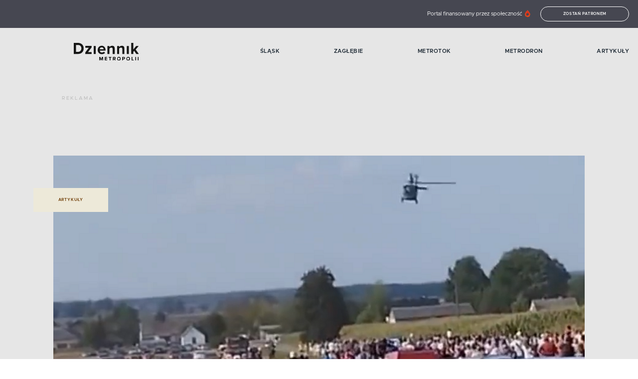

--- FILE ---
content_type: text/html; charset=utf-8
request_url: https://dziennikmetropolii.pl/kategoria/artykuly/ja-pier-on-zaraz-spadnie-dramatyczne-nagranie-policja-robi-sobie-zarty-z-bezpieczenstwa-ludzi-wideo/
body_size: 22171
content:
<!doctype html>
<html data-n-head-ssr lang="pl" data-n-head="%7B%22lang%22:%7B%22ssr%22:%22pl%22%7D%7D">

<head >
  <!-- Google Tag Manager -->
  <script>(function(w,d,s,l,i){w[l]=w[l]||[];w[l].push({'gtm.start':
    new Date().getTime(),event:'gtm.js'});var f=d.getElementsByTagName(s)[0],
    j=d.createElement(s),dl=l!='dataLayer'?'&l='+l:'';j.async=true;j.src=
    'https://www.googletagmanager.com/gtm.js?id='+i+dl;f.parentNode.insertBefore(j,f);
    })(window,document,'script','dataLayer','GTM-54PQ5KV');</script>
  <!-- End Google Tag Manager -->
  <title>&quot;Ja pier&amp;#8230;. on zaraz spadnie&quot;! Dramatyczne nagranie. Policja robi sobie żarty z bezpieczeństwa ludzi? Wideo</title><meta data-n-head="ssr" charset="utf-8"><meta data-n-head="ssr" name="viewport" content="width=device-width, initial-scale=1"><meta data-n-head="ssr" data-hid="author" name="author" content=""><meta data-n-head="ssr" data-hid="charset" charset="utf-8"><meta data-n-head="ssr" data-hid="mobile-web-app-capable" name="mobile-web-app-capable" content="yes"><meta data-n-head="ssr" data-hid="apple-mobile-web-app-title" name="apple-mobile-web-app-title" content="dziennikmetropolii.pl"><meta data-n-head="ssr" data-hid="og:type" name="og:type" property="og:type" content="website"><meta data-n-head="ssr" data-hid="og:site_name" name="og:site_name" property="og:site_name" content="dziennikmetropolii.pl"><meta data-n-head="ssr" data-hid="og:title" property="og:title" content="&quot;Ja pier&amp;#8230;. on zaraz spadnie&quot;! Dramatyczne nagranie. Policja robi sobie żarty z bezpieczeństwa ludzi? Wideo"><meta data-n-head="ssr" data-hid="description" name="description" content="Czy wszczęto kontrolę związaną z tym zdarzeniem &amp;#8211; jeśli tak, to kiedy? Jeśli takiej kontroli wewnętrznej w Policji nie wszczęto: wnoszę o przeprowadzenie stoso…"><meta data-n-head="ssr" data-hid="og:description" property="og:description" content="Czy wszczęto kontrolę związaną z tym zdarzeniem &amp;#8211; jeśli tak, to kiedy? Jeśli takiej kontroli wewnętrznej w Policji nie wszczęto: wnoszę o przeprowadzenie stoso…"><meta data-n-head="ssr" data-hid="og:image" property="og:image" content="https://api.dziennikmetropolii.pl/wp-content/uploads/sites/2/2023/08/black-hawk.png"><meta data-n-head="ssr" data-hid="og:image:alt" property="og:image:alt" content="&quot;Ja pier&amp;#8230;. on zaraz spadnie&quot;! Dramatyczne nagranie. Policja robi sobie żarty z bezpieczeństwa ludzi? Wideo"><meta data-n-head="ssr" data-hid="og:image:type" property="og:image:type" content="jpg"><meta data-n-head="ssr" data-hid="og:image:width" property="og:image:width" content="1200"><meta data-n-head="ssr" data-hid="og:image:height" property="og:image:height" content="630"><meta data-n-head="ssr" data-hid="twitter:description" name="twitter:description" content="Czy wszczęto kontrolę związaną z tym zdarzeniem &amp;#8211; jeśli tak, to kiedy? Jeśli takiej kontroli wewnętrznej w Policji nie wszczęto: wnoszę o przeprowadzenie stoso…"><meta data-n-head="ssr" data-hid="twitter:image" name="twitter:image" content="https://api.dziennikmetropolii.pl/wp-content/uploads/sites/2/2023/08/black-hawk.png"><meta data-n-head="ssr" data-hid="twitter:title" name="twitter:title" content="&quot;Ja pier&amp;#8230;. on zaraz spadnie&quot;! Dramatyczne nagranie. Policja robi sobie żarty z bezpieczeństwa ludzi? Wideo"><meta data-n-head="ssr" data-hid="twitter:card" name="twitter:card" content="summary"><link data-n-head="ssr" rel="icon" type="image/x-icon" href="/favicon.png"><link data-n-head="ssr" rel="manifest" href="/_nuxt/manifest.f84e1655.json" data-hid="manifest"><link data-n-head="ssr" data-hid="canonical" rel="canonical" href="https://dziennikmetropolii.pl/kategoria/artykuly/ja-pier-on-zaraz-spadnie-dramatyczne-nagranie-policja-robi-sobie-zarty-z-bezpieczenstwa-ludzi-wideo/"><script data-n-head="ssr" async src="https://cdn.onesignal.com/sdks/OneSignalSDK.js" data-hid="onesignal"></script><script data-n-head="ssr" data-hid="tiktok" src="https://www.tiktok.com/embed.js" async defer></script><script data-n-head="ssr" data-hid="instagram" src="https://www.instagram.com/embed.js" async defer></script><script data-n-head="ssr" data-hid="fb" src="https://connect.facebook.net/en_US/sdk.js#xfbml=1&amp;version=v3.2" defer async></script><script data-n-head="ssr" data-hid="nuxt-jsonld--627eb9f" type="application/ld+json">{"@context":"https://schema.org","@type":"NewsArticle","mainEntityOfPage":{"@type":"WebPage","@id":"https://dziennikmetropolii.pl/"},"headline":"&amp;#8222;Ja pier&amp;#8230;. on zaraz spadnie&amp;#8221;! Dramatyczne nagranie. Policja robi sobie żarty z bezpieczeństwa ludzi? Wideo","description":"Czy wszczęto kontrolę związaną z tym zdarzeniem &amp;#8211; jeśli tak, to kiedy? Jeśli takiej kontroli wewnętrznej w Policji nie wszczęto: wnoszę o przeprowadzenie stoso…\n","image":"https://api.dziennikmetropolii.pl/wp-content/uploads/sites/2/2023/08/black-hawk.png","author":{"@type":"Person","name":"Jarek Adamski","url":"https://dziennikmetropolii.pl/autor/9/"},"datePublished":"2023-08-21T19:23:25","dateModified":"2023-08-21T19:38:42","publisher":{"@type":"Organization","name":"Dziennik Metropolii","logo":{"@type":"ImageObject","url":"https://dziennikmetropolii.pl/logo.png"}}}</script><link rel="preload" href="/_nuxt/a5da4b1.js" as="script"><link rel="preload" href="/_nuxt/52fb948.js" as="script"><link rel="preload" href="/_nuxt/f5c3827.js" as="script"><link rel="preload" href="/_nuxt/e4a0f64.js" as="script"><link rel="preload" href="/_nuxt/a4f2048.js" as="script"><style data-vue-ssr-id="3133b3f4:0 1fbb21b2:0 62dedad6:0 717280a7:0 694c9764:0 42110f34:0 2e4c96c4:0 6bce7916:0 2337663b:0 a000f964:0 51cf399f:0 3ce914fd:0 212229ee:0 bae8ca82:0 5fb8425f:0 6f8acee4:0 64e5f6b2:0">/*! normalize.css v8.0.0 | MIT License | github.com/necolas/normalize.css */html{line-height:1.15;-webkit-text-size-adjust:100%}h1{font-size:2em;margin:.67em 0}hr{box-sizing:content-box;height:0;overflow:visible}pre{font-family:monospace,monospace;font-size:1em}a{background-color:transparent}abbr[title]{border-bottom:none;text-decoration:underline;-webkit-text-decoration:underline dotted;text-decoration:underline dotted}b,strong{font-weight:bolder}code,kbd,samp{font-family:monospace,monospace;font-size:1em}small{font-size:80%}sub,sup{font-size:75%;line-height:0;position:relative;vertical-align:baseline}sub{bottom:-.25em}sup{top:-.5em}img{border-style:none}button,input,optgroup,select,textarea{font-family:inherit;font-size:100%;line-height:1.15;margin:0}button,input{overflow:visible}button,select{text-transform:none}[type=button],[type=reset],[type=submit],button{-webkit-appearance:button}[type=button]::-moz-focus-inner,[type=reset]::-moz-focus-inner,[type=submit]::-moz-focus-inner,button::-moz-focus-inner{border-style:none;padding:0}[type=button]:-moz-focusring,[type=reset]:-moz-focusring,[type=submit]:-moz-focusring,button:-moz-focusring{outline:1px dotted ButtonText}fieldset{padding:.35em .75em .625em}legend{box-sizing:border-box;color:inherit;display:table;max-width:100%;padding:0;white-space:normal}progress{vertical-align:baseline}textarea{overflow:auto}[type=checkbox],[type=radio]{box-sizing:border-box;padding:0}[type=number]::-webkit-inner-spin-button,[type=number]::-webkit-outer-spin-button{height:auto}[type=search]{-webkit-appearance:textfield;outline-offset:-2px}[type=search]::-webkit-search-decoration{-webkit-appearance:none}::-webkit-file-upload-button{-webkit-appearance:button;font:inherit}details{display:block}summary{display:list-item}[hidden],template{display:none}.row{max-width:87.5rem;margin-right:auto;margin-left:auto;display:flex;flex-flow:row wrap}.row .row{margin-right:-.625rem;margin-left:-.625rem}@media print,screen and (min-width:40em){.row .row{margin-right:-1.09375rem;margin-left:-1.09375rem}}@media print,screen and (min-width:64em){.row .row{margin-right:-1.09375rem;margin-left:-1.09375rem}}@media screen and (min-width:90em){.row .row{margin-right:-1.09375rem;margin-left:-1.09375rem}}.row .row.collapse{margin-right:0;margin-left:0}.row.expanded{max-width:none}.row.expanded .row{margin-right:auto;margin-left:auto}.row:not(.expanded) .row{max-width:none}.row.collapse>.column,.row.collapse>.columns{padding-right:0;padding-left:0}.row.collapse>.column>.row,.row.collapse>.columns>.row,.row.is-collapse-child{margin-right:0;margin-left:0}.column,.columns{flex:1 1 0px;padding-right:.625rem;padding-left:.625rem;min-width:0}@media print,screen and (min-width:40em){.column,.columns{padding-right:1.09375rem;padding-left:1.09375rem}}@media print,screen and (min-width:64em){.column,.columns{padding-right:1.09375rem;padding-left:1.09375rem}}.column.row.row,.row.row.columns{float:none;display:block}.row .column.row.row,.row .row.row.columns{margin-right:0;margin-left:0;padding-right:0;padding-left:0}.small-1{flex:0 0 8.3333333333%;max-width:8.3333333333%}.small-offset-0{margin-left:0}.small-2{flex:0 0 16.6666666667%;max-width:16.6666666667%}.small-offset-1{margin-left:8.3333333333%}.small-3{flex:0 0 25%;max-width:25%}.small-offset-2{margin-left:16.6666666667%}.small-4{flex:0 0 33.3333333333%;max-width:33.3333333333%}.small-offset-3{margin-left:25%}.small-5{flex:0 0 41.6666666667%;max-width:41.6666666667%}.small-offset-4{margin-left:33.3333333333%}.small-6{flex:0 0 50%;max-width:50%}.small-offset-5{margin-left:41.6666666667%}.small-7{flex:0 0 58.3333333333%;max-width:58.3333333333%}.small-offset-6{margin-left:50%}.small-8{flex:0 0 66.6666666667%;max-width:66.6666666667%}.small-offset-7{margin-left:58.3333333333%}.small-9{flex:0 0 75%;max-width:75%}.small-offset-8{margin-left:66.6666666667%}.small-10{flex:0 0 83.3333333333%;max-width:83.3333333333%}.small-offset-9{margin-left:75%}.small-11{flex:0 0 91.6666666667%;max-width:91.6666666667%}.small-offset-10{margin-left:83.3333333333%}.small-12{flex:0 0 100%;max-width:100%}.small-offset-11{margin-left:91.6666666667%}.small-up-1{flex-wrap:wrap}.small-up-1>.column,.small-up-1>.columns{flex:0 0 100%;max-width:100%}.small-up-2{flex-wrap:wrap}.small-up-2>.column,.small-up-2>.columns{flex:0 0 50%;max-width:50%}.small-up-3{flex-wrap:wrap}.small-up-3>.column,.small-up-3>.columns{flex:0 0 33.3333333333%;max-width:33.3333333333%}.small-up-4{flex-wrap:wrap}.small-up-4>.column,.small-up-4>.columns{flex:0 0 25%;max-width:25%}.small-up-5{flex-wrap:wrap}.small-up-5>.column,.small-up-5>.columns{flex:0 0 20%;max-width:20%}.small-up-6{flex-wrap:wrap}.small-up-6>.column,.small-up-6>.columns{flex:0 0 16.6666666667%;max-width:16.6666666667%}.small-up-7{flex-wrap:wrap}.small-up-7>.column,.small-up-7>.columns{flex:0 0 14.2857142857%;max-width:14.2857142857%}.small-up-8{flex-wrap:wrap}.small-up-8>.column,.small-up-8>.columns{flex:0 0 12.5%;max-width:12.5%}.small-collapse>.column,.small-collapse>.columns{padding-right:0;padding-left:0}.small-uncollapse>.column,.small-uncollapse>.columns{padding-right:.625rem;padding-left:.625rem}@media print,screen and (min-width:40em){.medium-1{flex:0 0 8.3333333333%;max-width:8.3333333333%}.medium-offset-0{margin-left:0}.medium-2{flex:0 0 16.6666666667%;max-width:16.6666666667%}.medium-offset-1{margin-left:8.3333333333%}.medium-3{flex:0 0 25%;max-width:25%}.medium-offset-2{margin-left:16.6666666667%}.medium-4{flex:0 0 33.3333333333%;max-width:33.3333333333%}.medium-offset-3{margin-left:25%}.medium-5{flex:0 0 41.6666666667%;max-width:41.6666666667%}.medium-offset-4{margin-left:33.3333333333%}.medium-6{flex:0 0 50%;max-width:50%}.medium-offset-5{margin-left:41.6666666667%}.medium-7{flex:0 0 58.3333333333%;max-width:58.3333333333%}.medium-offset-6{margin-left:50%}.medium-8{flex:0 0 66.6666666667%;max-width:66.6666666667%}.medium-offset-7{margin-left:58.3333333333%}.medium-9{flex:0 0 75%;max-width:75%}.medium-offset-8{margin-left:66.6666666667%}.medium-10{flex:0 0 83.3333333333%;max-width:83.3333333333%}.medium-offset-9{margin-left:75%}.medium-11{flex:0 0 91.6666666667%;max-width:91.6666666667%}.medium-offset-10{margin-left:83.3333333333%}.medium-12{flex:0 0 100%;max-width:100%}.medium-offset-11{margin-left:91.6666666667%}.medium-up-1{flex-wrap:wrap}.medium-up-1>.column,.medium-up-1>.columns{flex:0 0 100%;max-width:100%}.medium-up-2{flex-wrap:wrap}.medium-up-2>.column,.medium-up-2>.columns{flex:0 0 50%;max-width:50%}.medium-up-3{flex-wrap:wrap}.medium-up-3>.column,.medium-up-3>.columns{flex:0 0 33.3333333333%;max-width:33.3333333333%}.medium-up-4{flex-wrap:wrap}.medium-up-4>.column,.medium-up-4>.columns{flex:0 0 25%;max-width:25%}.medium-up-5{flex-wrap:wrap}.medium-up-5>.column,.medium-up-5>.columns{flex:0 0 20%;max-width:20%}.medium-up-6{flex-wrap:wrap}.medium-up-6>.column,.medium-up-6>.columns{flex:0 0 16.6666666667%;max-width:16.6666666667%}.medium-up-7{flex-wrap:wrap}.medium-up-7>.column,.medium-up-7>.columns{flex:0 0 14.2857142857%;max-width:14.2857142857%}.medium-up-8{flex-wrap:wrap}.medium-up-8>.column,.medium-up-8>.columns{flex:0 0 12.5%;max-width:12.5%}}@media print,screen and (min-width:40em)and (min-width:40em){.medium-expand{flex:1 1 0px}}.row.medium-unstack>.column,.row.medium-unstack>.columns{flex:0 0 100%}@media print,screen and (min-width:40em){.row.medium-unstack>.column,.row.medium-unstack>.columns{flex:1 1 0px}}@media print,screen and (min-width:40em){.medium-collapse>.column,.medium-collapse>.columns{padding-right:0;padding-left:0}}@media print,screen and (min-width:40em){.medium-uncollapse>.column,.medium-uncollapse>.columns{padding-right:1.09375rem;padding-left:1.09375rem}}@media print,screen and (min-width:64em){.large-1{flex:0 0 8.3333333333%;max-width:8.3333333333%}.large-offset-0{margin-left:0}.large-2{flex:0 0 16.6666666667%;max-width:16.6666666667%}.large-offset-1{margin-left:8.3333333333%}.large-3{flex:0 0 25%;max-width:25%}.large-offset-2{margin-left:16.6666666667%}.large-4{flex:0 0 33.3333333333%;max-width:33.3333333333%}.large-offset-3{margin-left:25%}.large-5{flex:0 0 41.6666666667%;max-width:41.6666666667%}.large-offset-4{margin-left:33.3333333333%}.large-6{flex:0 0 50%;max-width:50%}.large-offset-5{margin-left:41.6666666667%}.large-7{flex:0 0 58.3333333333%;max-width:58.3333333333%}.large-offset-6{margin-left:50%}.large-8{flex:0 0 66.6666666667%;max-width:66.6666666667%}.large-offset-7{margin-left:58.3333333333%}.large-9{flex:0 0 75%;max-width:75%}.large-offset-8{margin-left:66.6666666667%}.large-10{flex:0 0 83.3333333333%;max-width:83.3333333333%}.large-offset-9{margin-left:75%}.large-11{flex:0 0 91.6666666667%;max-width:91.6666666667%}.large-offset-10{margin-left:83.3333333333%}.large-12{flex:0 0 100%;max-width:100%}.large-offset-11{margin-left:91.6666666667%}.large-up-1{flex-wrap:wrap}.large-up-1>.column,.large-up-1>.columns{flex:0 0 100%;max-width:100%}.large-up-2{flex-wrap:wrap}.large-up-2>.column,.large-up-2>.columns{flex:0 0 50%;max-width:50%}.large-up-3{flex-wrap:wrap}.large-up-3>.column,.large-up-3>.columns{flex:0 0 33.3333333333%;max-width:33.3333333333%}.large-up-4{flex-wrap:wrap}.large-up-4>.column,.large-up-4>.columns{flex:0 0 25%;max-width:25%}.large-up-5{flex-wrap:wrap}.large-up-5>.column,.large-up-5>.columns{flex:0 0 20%;max-width:20%}.large-up-6{flex-wrap:wrap}.large-up-6>.column,.large-up-6>.columns{flex:0 0 16.6666666667%;max-width:16.6666666667%}.large-up-7{flex-wrap:wrap}.large-up-7>.column,.large-up-7>.columns{flex:0 0 14.2857142857%;max-width:14.2857142857%}.large-up-8{flex-wrap:wrap}.large-up-8>.column,.large-up-8>.columns{flex:0 0 12.5%;max-width:12.5%}}@media print,screen and (min-width:64em)and (min-width:64em){.large-expand{flex:1 1 0px}}.row.large-unstack>.column,.row.large-unstack>.columns{flex:0 0 100%}@media print,screen and (min-width:64em){.row.large-unstack>.column,.row.large-unstack>.columns{flex:1 1 0px}}@media print,screen and (min-width:64em){.large-collapse>.column,.large-collapse>.columns{padding-right:0;padding-left:0}}@media print,screen and (min-width:64em){.large-uncollapse>.column,.large-uncollapse>.columns{padding-right:1.09375rem;padding-left:1.09375rem}}@media screen and (min-width:90em){.xxlarge-1{flex:0 0 8.3333333333%;max-width:8.3333333333%}.xxlarge-offset-0{margin-left:0}.xxlarge-2{flex:0 0 16.6666666667%;max-width:16.6666666667%}.xxlarge-offset-1{margin-left:8.3333333333%}.xxlarge-3{flex:0 0 25%;max-width:25%}.xxlarge-offset-2{margin-left:16.6666666667%}.xxlarge-4{flex:0 0 33.3333333333%;max-width:33.3333333333%}.xxlarge-offset-3{margin-left:25%}.xxlarge-5{flex:0 0 41.6666666667%;max-width:41.6666666667%}.xxlarge-offset-4{margin-left:33.3333333333%}.xxlarge-6{flex:0 0 50%;max-width:50%}.xxlarge-offset-5{margin-left:41.6666666667%}.xxlarge-7{flex:0 0 58.3333333333%;max-width:58.3333333333%}.xxlarge-offset-6{margin-left:50%}.xxlarge-8{flex:0 0 66.6666666667%;max-width:66.6666666667%}.xxlarge-offset-7{margin-left:58.3333333333%}.xxlarge-9{flex:0 0 75%;max-width:75%}.xxlarge-offset-8{margin-left:66.6666666667%}.xxlarge-10{flex:0 0 83.3333333333%;max-width:83.3333333333%}.xxlarge-offset-9{margin-left:75%}.xxlarge-11{flex:0 0 91.6666666667%;max-width:91.6666666667%}.xxlarge-offset-10{margin-left:83.3333333333%}.xxlarge-12{flex:0 0 100%;max-width:100%}.xxlarge-offset-11{margin-left:91.6666666667%}.xxlarge-up-1{flex-wrap:wrap}.xxlarge-up-1>.column,.xxlarge-up-1>.columns{flex:0 0 100%;max-width:100%}.xxlarge-up-2{flex-wrap:wrap}.xxlarge-up-2>.column,.xxlarge-up-2>.columns{flex:0 0 50%;max-width:50%}.xxlarge-up-3{flex-wrap:wrap}.xxlarge-up-3>.column,.xxlarge-up-3>.columns{flex:0 0 33.3333333333%;max-width:33.3333333333%}.xxlarge-up-4{flex-wrap:wrap}.xxlarge-up-4>.column,.xxlarge-up-4>.columns{flex:0 0 25%;max-width:25%}.xxlarge-up-5{flex-wrap:wrap}.xxlarge-up-5>.column,.xxlarge-up-5>.columns{flex:0 0 20%;max-width:20%}.xxlarge-up-6{flex-wrap:wrap}.xxlarge-up-6>.column,.xxlarge-up-6>.columns{flex:0 0 16.6666666667%;max-width:16.6666666667%}.xxlarge-up-7{flex-wrap:wrap}.xxlarge-up-7>.column,.xxlarge-up-7>.columns{flex:0 0 14.2857142857%;max-width:14.2857142857%}.xxlarge-up-8{flex-wrap:wrap}.xxlarge-up-8>.column,.xxlarge-up-8>.columns{flex:0 0 12.5%;max-width:12.5%}}@media screen and (min-width:90em)and (min-width:90em){.xxlarge-expand{flex:1 1 0px}}.row.xxlarge-unstack>.column,.row.xxlarge-unstack>.columns{flex:0 0 100%}@media screen and (min-width:90em){.row.xxlarge-unstack>.column,.row.xxlarge-unstack>.columns{flex:1 1 0px}}@media screen and (min-width:90em){.xxlarge-collapse>.column,.xxlarge-collapse>.columns{padding-right:0;padding-left:0}}@media screen and (min-width:90em){.xxlarge-uncollapse>.column,.xxlarge-uncollapse>.columns{padding-right:1.09375rem;padding-left:1.09375rem}}.shrink{flex:0 0 auto;max-width:100%}.column-block{margin-bottom:1.25rem}.column-block>:last-child{margin-bottom:0}@media print,screen and (min-width:40em){.column-block{margin-bottom:2.1875rem}.column-block>:last-child{margin-bottom:0}}@media print,screen and (min-width:64em){.column-block{margin-bottom:2.1875rem}.column-block>:last-child{margin-bottom:0}}.small-order-1{order:1}.small-order-2{order:2}.small-order-3{order:3}.small-order-4{order:4}.small-order-5{order:5}.small-order-6{order:6}@media print,screen and (min-width:40em){.medium-order-1{order:1}.medium-order-2{order:2}.medium-order-3{order:3}.medium-order-4{order:4}.medium-order-5{order:5}.medium-order-6{order:6}}@media print,screen and (min-width:64em){.large-order-1{order:1}.large-order-2{order:2}.large-order-3{order:3}.large-order-4{order:4}.large-order-5{order:5}.large-order-6{order:6}}@media screen and (min-width:90em){.xxlarge-order-1{order:1}.xxlarge-order-2{order:2}.xxlarge-order-3{order:3}.xxlarge-order-4{order:4}.xxlarge-order-5{order:5}.xxlarge-order-6{order:6}}.margin-tp-0{margin-top:0}.margin-bt-0{margin-bottom:0}.margin-rt-0{margin-right:0}.margin-lt-0{margin-left:0}.margin-both-0{margin:0 auto}.margin-tp-1{margin-top:10px}.margin-bt-1{margin-bottom:10px}.margin-rt-1{margin-right:10px}.margin-lt-1{margin-left:10px}.margin-both-1{margin:10px auto}.margin-tp-2{margin-top:20px}.margin-bt-2{margin-bottom:20px}.margin-rt-2{margin-right:20px}.margin-lt-2{margin-left:20px}.margin-both-2{margin:20px auto}.margin-tp-3{margin-top:30px}.margin-bt-3{margin-bottom:30px}.margin-rt-3{margin-right:30px}.margin-lt-3{margin-left:30px}.margin-both-3{margin:30px auto}.margin-tp-4{margin-top:40px}.margin-bt-4{margin-bottom:40px}.margin-rt-4{margin-right:40px}.margin-lt-4{margin-left:40px}.margin-both-4{margin:40px auto}.margin-tp-5{margin-top:50px}.margin-bt-5{margin-bottom:50px}.margin-rt-5{margin-right:50px}.margin-lt-5{margin-left:50px}.margin-both-5{margin:50px auto}.margin-tp-6{margin-top:60px}.margin-bt-6{margin-bottom:60px}.margin-rt-6{margin-right:60px}.margin-lt-6{margin-left:60px}.margin-both-6{margin:60px auto}.margin-tp-7{margin-top:70px}.margin-bt-7{margin-bottom:70px}.margin-rt-7{margin-right:70px}.margin-lt-7{margin-left:70px}.margin-both-7{margin:70px auto}.margin-tp-8{margin-top:80px}.margin-bt-8{margin-bottom:80px}.margin-rt-8{margin-right:80px}.margin-lt-8{margin-left:80px}.margin-both-8{margin:80px auto}.margin-tp-9{margin-top:90px}.margin-bt-9{margin-bottom:90px}.margin-rt-9{margin-right:90px}.margin-lt-9{margin-left:90px}.margin-both-9{margin:90px auto}.margin-tp-10{margin-top:100px}.margin-bt-10{margin-bottom:100px}.margin-rt-10{margin-right:100px}.margin-lt-10{margin-left:100px}.margin-both-10{margin:100px auto}img{vertical-align:middle;max-width:100%;height:auto;position:relative}.btn,img{display:inline-block}.btn{padding:8px 15px;font-size:.5rem;color:#fff;border:1px solid #fff;border-radius:20px;background:transparent;font-weight:600;text-transform:uppercase;letter-spacing:.7px;transition:.4s ease}@media(min-width:1024px){.btn:hover{background:#fff;color:#464751}}.navigation-global:hover .nuxt-link-exact-active.nuxt-link-active:before{width:0}.navigation-global:hover .nuxt-link-exact-active.nuxt-link-active:hover:before{width:100%}.navigation-global li{font-weight:600;font-size:.8125rem;color:#192530;text-transform:uppercase;letter-spacing:.5px}@media(min-width:1024px){.navigation-global li{font-size:.6875rem}}.navigation-global li a{display:inline-block;position:relative}.navigation-global li a:before{content:"";width:0;height:2px;background:#c0181b;position:absolute;top:calc(50% - 2px);left:0;transition:.4s ease}@media(min-width:1024px){.navigation-global li a:hover:before{width:100%}}.navigation-global li a.nuxt-link-exact-active.nuxt-link-active:before{width:100%}.post__date{color:#c0181b;font-size:.625rem;font-weight:600;letter-spacing:.8px;text-transform:uppercase}@media(min-width:1024px){.post__date{margin-bottom:15px}}.post__title{color:#464751;font-family:"Playfair Display",serif;font-size:1.25rem;font-weight:700;margin:15px 25px}@media(min-width:1024px){.post__title{font-size:2.25rem;margin:25px 35px}}.post__title--no-margin{margin:0 0 15px}@media(min-width:1024px){.post__title--no-margin{margin:0 0 35px}}.post__content .has-text-align-right{text-align:right}.post__content .has-text-align-left{text-align:left}.post__content .has-text-align-center{text-align:center}.post__content p:first-of-type{font-weight:700}.post__content a{color:#464751;font-family:"Playfair Display",serif;font-weight:700;text-decoration:underline}.post__content ol,.post__content ul{font-size:.875rem;margin:25px 0;padding-left:30px}.post__content ol ol,.post__content ol ul,.post__content ul ol,.post__content ul ul{margin:5px 0}.post__content p{color:#464751;font-size:1rem;line-height:1.5;margin-bottom:20px}@media(min-width:640px){.post__content p{margin-bottom:30px}}.post__content .wp-block-quote{margin:0 0 15px}@media(min-width:1024px){.post__content .wp-block-quote{margin-bottom:40px}}.post__content .wp-block-quote cite{color:#464751;font-size:.75rem;letter-spacing:.5px;font-weight:500;margin-right:45px}.post__content .wp-block-quote p{font-weight:700;font-style:italic;letter-spacing:-.5px;margin:35px 35px 10px;font-weight:400;position:relative}@media(min-width:1024px){.post__content .wp-block-quote p{margin-left:50px}}.post__content .wp-block-quote p:not(:empty):before{content:"„";position:absolute;top:0;left:0;color:#c0181b;font-weight:600;font-size:3.125rem;transform:translate(-115%,-60%)}@media(min-width:1024px){.post__content .wp-block-quote p:not(:empty):before{transform:translate(-130%,-58%);font-size:4.0625rem}}.post__content .wp-block-quote cite{font-style:normal;font-weight:700;text-align:right;display:block}.post__content .wp-block-pullquote{margin:0}.post__content .wp-block-pullquote blockquote{margin:35px 0;padding-left:45px;position:relative}.post__content .wp-block-pullquote blockquote:before{background-color:#c0181b;border-radius:50%;content:"";height:12px;left:20px;position:absolute;top:5px;width:12px}@media(min-width:640px){.post__content .wp-block-pullquote blockquote:before{left:40px}}@media(min-width:640px){.post__content .wp-block-pullquote blockquote{padding-left:65px}}.post__content .wp-block-pullquote blockquote p{font-family:"Playfair Display",serif;font-size:1rem;letter-spacing:-1px;margin-bottom:15px}.post__content .wp-block-pullquote blockquote cite{color:#326ab1;display:block;font-size:1rem;font-style:normal;font-weight:700;text-align:right}.post__content h1,.post__content h2,.post__content h3,.post__content h4,.post__content h5,.post__content h6{color:#464751;font-family:"Playfair Display",serif;font-weight:700;letter-spacing:-1px}.post__content h1{color:#464751;font-family:"Playfair Display",serif;font-size:1.5rem;font-weight:700;margin:0 0 35px}@media(min-width:1024px){.post__content h1{font-size:2.25rem}}.post__content h2{font-size:1.375rem}@media(min-width:1024px){.post__content h2{font-size:1.6875rem}}.post__content h3{font-size:1.25rem}@media(min-width:1024px){.post__content h3{font-size:1.5rem}}.post__content h4{font-size:1.125rem}@media(min-width:1024px){.post__content h4{font-size:1.25rem}}.post__content h5,.post__content h6{font-size:.875rem}@media(min-width:1024px){.post__content h5,.post__content h6{font-size:1rem}}.post__content figure{margin:0;max-width:100%}.post__content figure iframe{max-width:100%}.post__content figure.alignleft{float:left;margin:0 15px 15px 0}.post__content figure.alignright{float:right;margin:0 0 15px 15px}.post__content figure.aligncenter{margin-bottom:15px;text-align:center}.post__content figure.alignfull img,.post__content figure.alignwide img{height:auto;width:100%}.post__content .wp-block-image{margin:0}.post__content .wp-block-image figcaption{font-size:.875rem;font-weight:700;margin-top:14px}.post__content .is-type-video .wp-block-embed__wrapper{position:relative;padding-bottom:56.25%;padding-top:25px;height:0}.post__content .is-type-video .wp-block-embed__wrapper iframe{position:absolute;top:0;left:0;width:100%;height:100%}.post__content .twitter-tweet-rendered{margin:10px auto!important}@font-face{font-family:"metropolis";src:url(/fonts/metropolis-light.woff) format("woff"),url(/fonts/metropolis-light.woff2) format("woff2");font-display:swap;font-weight:300;font-style:normal}@font-face{font-family:"metropolis";src:url(/fonts/metropolis-regular.woff) format("woff"),url(/fonts/metropolis-medium.woff2) format("woff2");font-display:swap;font-weight:400;font-style:normal}@font-face{font-family:"metropolis";src:url(/fonts/metropolis-medium.woff) format("woff"),url(/fonts/metropolis-medium.woff2) format("woff2");font-display:swap;font-weight:500;font-style:normal}@font-face{font-family:"metropolis";src:url(/fonts/metropolis-semibold.woff) format("woff"),url(/fonts/metropolis-medium.woff2) format("woff2");font-display:swap;font-weight:600;font-style:normal}@font-face{font-family:"metropolis";src:url(/fonts/metropolis-bold.woff) format("woff"),url(/fonts/metropolis-bold.woff2) format("woff2");font-display:swap;font-weight:700;font-style:normal}@font-face{font-family:"Playfair Display";font-style:normal;font-weight:700;font-display:swap;src:url(https://fonts.gstatic.com/s/playfairdisplay/v21/nuFvD-vYSZviVYUb_rj3ij__anPXJzDwcbmjWBN2PKeiunDZbtXK-F2qC0usEw.woff) format("woff");unicode-range:U+0100-024f,U+0259,U+1e??,U+2020,U+20a0-20ab,U+20ad-20cf,U+2113,U+2c60-2c7f,U+a720-a7ff}@font-face{font-family:"Playfair Display";font-style:normal;font-weight:700;font-display:swap;src:url(https://fonts.gstatic.com/s/playfairdisplay/v21/nuFvD-vYSZviVYUb_rj3ij__anPXJzDwcbmjWBN2PKeiunDXbtXK-F2qC0s.woff) format("woff");unicode-range:U+00??,U+0131,U+0152-0153,U+02bb-02bc,U+02c6,U+02da,U+02dc,U+2000-206f,U+2074,U+20ac,U+2122,U+2191,U+2193,U+2212,U+2215,U+feff,U+fffd}.playfair{font-family:"Playfair Display",serif}*{box-sizing:border-box}html{font-size:100%;width:100%}body,html{overflow-x:hidden}body{-moz-osx-font-smoothing:grayscale;-webkit-font-smoothing:antialiased;font-family:"metropolis",sans-serif;font-size:.875rem;font-weight:400;line-height:1.5;margin:0}a,button{color:inherit;outline:none}button{background:transparent;border:none;cursor:pointer}a{text-decoration:none}ul{margin:0;padding:0}.text-left{text-align:left}.text-right{text-align:right}.text-center,.text-center-mobile{text-align:center}@media(min-width:1024px){.text-center-mobile{text-align:left}}@media(min-width:1024px){.text-center-desktop{text-align:center}}@media(min-width:1024px){.text-right-desktop{text-align:right}}.relative{position:relative}.fullwidth{width:100%}.hide-small{display:none}@media(min-width:1024px){.hide-small{display:block}}@media(min-width:640px){.hide-tablet{display:none}}.hide-until-tablet{display:none}@media(min-width:640px){.hide-until-tablet{display:inline;display:initial}}@media(min-width:1024px){.hide-large{display:none}}.page-padding-top{padding-top:125px}@media(min-width:640px){.page-padding-top{padding-top:165px}}@media(min-width:1024px){.page-padding-top{padding-top:190px}}.dot-header{font-weight:700;font-size:1.125rem;margin-top:0;margin-bottom:15px;color:#464751}@media(min-width:1024px){.dot-header{font-size:1.375rem;margin-bottom:23px}}.dot-header:before{content:"";display:inline-block;background:#c0181b;width:11px;height:11px;border-radius:50%;margin-right:7px}@media(min-width:1024px){.dot-header:before{width:13px;height:13px;margin-right:10px}}.dot-header--pink:before{background-color:#e95091}.dot-header--beige:before{background-color:#d4ba82}.dot-header--orange:before{background-color:#ec6844}.dot-header--blue:before{background-color:#7aa7d6}.dot-header--navy-blue:before{background-color:#264284}.dot-header--green:before{background-color:#23a538}.dot-header--brown:before{background-color:#3f1e00}.dot-header--light-pink:before{background-color:#faf6e5}.grey-bg{background-color:#e6e6e6}.grey-bg-light{background-color:#f8f8f8;margin-top:30px;margin-bottom:40px;padding:50px 0 20px}@media(min-width:1024px){.grey-bg-light{margin-top:75px;margin-bottom:60px;padding:69px 0 76px}}.navy-bg{background-color:#192530;color:#fff}:focus{outline:0}html[data-whatinput=keyboard] a:focus,html[data-whatinput=keyboard] button:focus{outline:2px solid #000;outline-offset:5px}html[data-whatinput=keyboard] .hooper a:focus img{outline:2px solid #000;outline-offset:-5px}html[data-whatinput=keyboard] .hooper a:focus h3{outline:2px solid #000;outline-offset:5px}.more{text-align:right;font-weight:600;font-size:1rem;letter-spacing:.5px;color:#464751;text-decoration:underline}.share{color:#fff;font-size:.625rem;letter-spacing:.3px;font-weight:700;display:inline-block;border-radius:5px;background-color:#2c77f2;padding:2px 10px;border:1px solid #1c56b3;margin-top:30px}.thumbnail .lazyLoad{filter:blur(2px);transition:.1s;opacity:.2;transform:translateY(15px)}.thumbnail .lazyLoad.isLoaded{filter:blur(0);opacity:1;transform:translateY(0)}.label{color:#b7b7b7;font-size:.625rem;letter-spacing:2px;padding-bottom:10px}.instagram-media.instagram-media-rendered{margin:15px auto!important}
.hooper-slide{flex-shrink:0;height:100%;margin:0;padding:0;list-style:none}.hooper-progress{position:absolute;top:0;right:0;left:0;height:4px;background-color:#efefef}.hooper-progress-inner{height:100%;background-color:#4285f4;transition:.3s}.hooper-pagination{position:absolute;bottom:0;right:50%;transform:translateX(50%);display:flex;padding:5px 10px}.hooper-indicators{display:flex;list-style:none;margin:0;padding:0}.hooper-indicator.is-active,.hooper-indicator:hover{background-color:#4285f4}.hooper-indicator{margin:0 2px;width:12px;height:4px;border-radius:4px;border:none;padding:0;background-color:#fff;cursor:pointer}.hooper-pagination.is-vertical{bottom:auto;right:0;top:50%;transform:translateY(-50%)}.hooper-pagination.is-vertical .hooper-indicators{flex-direction:column}.hooper-pagination.is-vertical .hooper-indicator{width:6px}.hooper-next,.hooper-prev{background-color:transparent;border:none;padding:1em;position:absolute;top:50%;transform:translateY(-50%);cursor:pointer}.hooper-next.is-disabled,.hooper-prev.is-disabled{opacity:.3;cursor:not-allowed}.hooper-next{right:0}.hooper-prev{left:0}.hooper-navigation.is-vertical .hooper-next{top:auto;bottom:0;transform:none}.hooper-navigation.is-vertical .hooper-prev{top:0;bottom:auto;right:0;left:auto;transform:none}.hooper-navigation.is-rtl .hooper-prev{left:auto;right:0}.hooper-navigation.is-rtl .hooper-next{right:auto;left:0}.hooper{position:relative;width:100%;height:200px}.hooper,.hooper *{box-sizing:border-box}.hooper-list{overflow:hidden;width:100%;height:100%}.hooper-track{display:flex;box-sizing:border-box;width:100%;height:100%;padding:0;margin:0}.hooper.is-vertical .hooper-track{flex-direction:column;height:200px}.hooper.is-rtl{direction:rtl}.hooper-sr-only{position:absolute;width:1px;height:1px;padding:0;margin:-1px;overflow:hidden;clip:rect(0,0,0,0);border:0}
.nuxt-progress{position:fixed;top:0;left:0;right:0;height:2px;width:0;opacity:1;transition:width .1s,opacity .4s;background-color:#a6a6ab;z-index:999999}.nuxt-progress.nuxt-progress-notransition{transition:none}.nuxt-progress-failed{background-color:red}
.single-article .grey-bg-light[data-v-2d109768]{margin-top:0}@media(min-width:640px){.single-article .grey-bg-light[data-v-2d109768]{margin-top:75px}}[data-v-2d109768] .header:not(.header--scrolled) button.hamburger:not(.hamburger--open) .hamburger__text{color:#000!important}[data-v-2d109768] .header:not(.header--scrolled) button.hamburger:not(.hamburger--open) .hamburger__stripes span{background:#000!important}
.header{color:#464751;position:fixed;left:0;top:0;z-index:5;width:100vw;transition:.3s ease}@media(min-width:1024px){.header{padding:0}}.header__center{display:flex;align-items:center}.header__desktop{display:none}@media(min-width:1024px){.header__desktop{display:flex;justify-content:flex-end;align-items:center}}.header__navigation{display:flex;align-items:center;justify-content:flex-end}@media(min-width:1024px){.header__navigation{padding-left:75px}}.header__logo{padding:8px 0;display:block;width:100%;text-align:center;transition:.3s ease}@media(min-width:1024px){.header__logo{padding:30px 0}}.header__logo img{transition:.3s ease}.header__patronite{background:#464751;color:#fff;font-size:.5625rem;width:100%}@media(min-width:640px){.header__patronite{padding:13px 0;font-size:.6875rem}}.header__patronite img{height:20px}.header__patronite .btn{margin:5px auto;font-size:.5rem;text-align:center}@media(min-width:640px){.header__patronite .btn{margin:0;width:100%}}.header__text{justify-content:center;padding-right:0}@media(min-width:640px){.header__text{justify-content:flex-end}}.header__button{display:flex;justify-content:flex-end}.header--scrolled{background:rgba(25,37,48,.95)}@media(min-width:640px){.header--scrolled .header__logo{padding:10px}}.header--scrolled .header__logo img{height:30px}.header--scrolled .hamburger__text{color:#000!important}.header--scrolled .hamburger__stripes span{background-color:#000!important}@media(min-width:1024px){.header--scrolled .navigation__list li{color:#000}}.header--scrolled-dm{background:rgba(250,246,229,.95)}@media(min-width:1024px){.header--scrolled-dm .navigation__list li{color:#000}}
.hamburger[data-v-39a1cc70]{cursor:pointer;transition:.5s ease-in-out;display:flex;align-items:center;position:relative;z-index:100}@media(min-width:1024px){.hamburger[data-v-39a1cc70]{display:none}}.hamburger__stripes[data-v-39a1cc70]{transition:.5s ease-in-out;width:17px;display:flex;flex-direction:column;align-items:space-between;margin-left:10px}.hamburger__stripes span[data-v-39a1cc70]{display:block;height:2px;opacity:1;transition:.25s ease-in-out;width:100%;margin:3px 0;background:#000}@media(min-width:640px){.hamburger__stripes span[data-v-39a1cc70]{background:#1d2945}}.hamburger__text[data-v-39a1cc70]{font-size:.625rem;font-weight:600;opacity:1;color:#000}@media(min-width:640px){.hamburger__text[data-v-39a1cc70]{color:#000}}.hamburger--open .hamburger__stripes span[data-v-39a1cc70]{background:#000!important}.hamburger--open .hamburger__stripes span[data-v-39a1cc70]:first-child{transform:rotate(45deg) translate(6px,5px)}.hamburger--open .hamburger__stripes span[data-v-39a1cc70]:nth-child(2){width:0}.hamburger--open .hamburger__stripes span[data-v-39a1cc70]:nth-child(3){transform:rotate(-45deg) translate(6px,-6px)}.hamburger--open .hamburger__text[data-v-39a1cc70]{opacity:0}
.navigation[data-v-15f5d03c]{background:#faf6e5;height:calc(100vh - 40px);right:0;position:absolute;text-align:center;top:40px;width:0;padding-top:80px;transition:.5s ease-in-out}@media(min-width:640px){.navigation[data-v-15f5d03c]{top:56px;height:calc(100vh - 56px)}}@media(min-width:1024px){.navigation[data-v-15f5d03c]{display:block;position:static;height:auto;width:100%;background:transparent;padding-top:0}}.navigation__list[data-v-15f5d03c]{padding-left:0;height:calc(100vh - 110px);overflow-y:scroll}@media(min-width:1024px){.navigation__list[data-v-15f5d03c]{height:auto;overflow:visible;overflow:initial;display:flex;justify-content:space-between;align-items:center;list-style:none;padding:0;margin:0 0 0 20px}}.navigation__item[data-v-15f5d03c]{color:#000;margin-bottom:40px;font-weight:600}@media(min-width:1024px){.navigation__item[data-v-15f5d03c]{margin-bottom:0;color:#192530}}.navigation--visible[data-v-15f5d03c]{width:100vw}@media(min-width:1024px){.navigation--visible[data-v-15f5d03c]{width:320px;width:100%}}
.post .ads-image{max-width:270px}.post .embeded_facebook{text-align:center}.post .embeded_facebook .fb-post{width:100%}.post .embeded_facebook span iframe{max-width:100%}.post__content .wrapper{display:flex;flex-wrap:wrap}.post__content .wrapper .single-post{flex:50%;max-width:50%;padding:0 10px}.post__content .wrapper .single-post .thumbnail{position:relative;display:block;padding-top:60%}.post__content .wrapper .single-post .thumbnail img{position:absolute;width:100%;height:100%;-o-object-fit:cover;object-fit:cover;top:0;left:0}.post__content .wrapper .single-post h3{font-size:1.2rem;margin-top:8px;margin-bottom:25px}
.post__row[data-v-d308c756]{background-color:#fff}.post__row--padding[data-v-d308c756]{padding-bottom:25px}@media(min-width:640px){.post__row--padding[data-v-d308c756]{padding-left:35px;padding-bottom:35px}}.post__read-more[data-v-d308c756]{color:#000;font-size:13px;border-color:#000;padding:15px 25px 10px}.post__read-more[data-v-d308c756]:hover{color:#fff;background-color:#000}.post__content .embeded_facebook[data-v-d308c756]{text-align:center}.post__content .embeded_facebook .fb-post[data-v-d308c756]{width:100%}.post__content .embeded_facebook span iframe[data-v-d308c756]{max-width:100%}.post__content .wrapper[data-v-d308c756]{display:flex;flex-wrap:wrap}.post__content .wrapper .single-post[data-v-d308c756]{flex:50%;max-width:50%;padding:0 10px}.post__content .wrapper .single-post .thumbnail[data-v-d308c756]{position:relative;display:block;padding-top:60%}.post__content .wrapper .single-post .thumbnail img[data-v-d308c756]{position:absolute;width:100%;height:100%;-o-object-fit:cover;object-fit:cover;top:0;left:0}.post__content .wrapper .single-post h3[data-v-d308c756]{font-size:1.2rem;margin-top:8px;margin-bottom:25px}.post .news-subscribe[data-v-d308c756]{display:flex;align-items:center;justify-content:space-between;flex-direction:column;border:1px solid #464751;padding:20px 20px 0;border-top-left-radius:50px;font-size:1rem;color:#464751;text-align:center}@media(min-width:1024px){.post .news-subscribe[data-v-d308c756]{padding:30px 30px 0;flex-direction:row;font-size:1.4rem;width:85%}}.post .news-subscribe img[data-v-d308c756]{width:100px}@media(min-width:1024px){.post .news-subscribe img[data-v-d308c756]{width:150px}}.post .news-subscribe span[data-v-d308c756]{margin-bottom:30px}.center[data-v-d308c756]{text-align:center;width:100%;display:block}.ads-silesia img[data-v-d308c756],.ads-world img[data-v-d308c756]{margin-bottom:20px}.ads-world img[data-v-d308c756]{margin-top:20px}@media(min-width:1024px){.ads-world img[data-v-d308c756]{margin-bottom:0}}
.author-thumbnail[data-v-867f7c88]{margin-bottom:30px;text-align:center}.author-thumbnail a[data-v-867f7c88]{display:block;text-align:center;border-radius:100%}@media(max-width:639px){.author-thumbnail a[data-v-867f7c88]{margin:0 auto}}.author-thumbnail a:hover img[data-v-867f7c88]{transform:scale(1.15)}.author-thumbnail__image[data-v-867f7c88]{border-radius:100%;border:6px solid #e6e6e6;height:92px;-o-object-fit:cover;object-fit:cover;width:92px;will-change:transform;overflow:hidden;text-align:center;margin:0 auto 20px;display:flex;align-items:center;justify-content:center}.author-thumbnail__image img[data-v-867f7c88]{width:100%;height:100%;transition:.3s ease;width:100px}.author-thumbnail__image img.default[data-v-867f7c88]{width:auto;height:auto}.author-thumbnail--article[data-v-867f7c88]{text-align:left}.author-thumbnail--article a[data-v-867f7c88]{width:unset}.author-thumbnail--article a>div[data-v-867f7c88]{align-items:center;color:#464751;display:flex;font-weight:500;text-transform:uppercase}.author-thumbnail--article .author-thumbnail__image[data-v-867f7c88]{border:3px solid #e6e6e6;height:60px;margin-bottom:0;margin-right:15px;margin-left:0;width:60px}.author-thumbnail--article .author-thumbnail__image img[data-v-867f7c88]{height:60px;width:60px}.author-thumbnail--article .author-thumbnail__name[data-v-867f7c88]{font-size:.625rem;font-weight:600;letter-spacing:.8px}
.advertisement[data-v-47ada2e8]{text-align:center}@media(min-width:1024px){.advertisement[data-v-47ada2e8]{text-align:left}}.advertisement__label[data-v-47ada2e8]{color:#b7b7b7;font-size:.625rem;letter-spacing:2px;padding-bottom:10px}.advertisement[data-v-47ada2e8]  a,.advertisement[data-v-47ada2e8]  img{display:inline-block;max-width:100%}
.full-width[data-v-6f9d7f33]{width:100%}.post-hero[data-v-6f9d7f33]{min-height:260px;width:100%;background-position:50%;background-size:cover;background-repeat:no-repeat;margin-bottom:30px;position:relative}@media(min-width:640px){.post-hero[data-v-6f9d7f33]{min-height:420px}}.post-hero__link[data-v-6f9d7f33]{padding:12px 35px;position:absolute;left:0;top:0;font-size:.5rem;font-weight:700;letter-spacing:.8px;text-transform:uppercase}@media(min-width:640px){.post-hero__link[data-v-6f9d7f33]{padding:18px 50px;top:65px;left:-40px}}
.information-list[data-v-3ee4450b]{color:#464751;margin-bottom:50px}.information-list__item[data-v-3ee4450b]{font-size:.875rem;padding:20px 5px;transition:.5s;display:flex;flex-flow:row wrap;align-items:center}@media(min-width:640px){.information-list__item[data-v-3ee4450b]{border-bottom:1px solid rgba(70,71,81,.2)}}.information-list__item img[data-v-3ee4450b]{width:100%;aspect-ratio:16/9;-o-object-fit:cover;object-fit:cover}@media(min-width:640px){.information-list__item img[data-v-3ee4450b]{width:20%;display:none}}@media(min-width:640px){.information-list__item:first-child img[data-v-3ee4450b]{display:block}}.information-list__item span[data-v-3ee4450b]{width:80%}.information-list__item .fullwidth[data-v-3ee4450b]{width:90%}@media(min-width:640px){.information-list__item[data-v-3ee4450b]{font-size:.625rem}}@media(min-width:1024px){.information-list__item[data-v-3ee4450b]{font-size:.875rem}}.information-list__item--label[data-v-3ee4450b]{background-color:#326ab1;color:#fff;text-transform:uppercase;letter-spacing:.5px;font-weight:600;font-size:.5rem;padding:7px 8px 6px;display:inline-block;line-height:1}.information-list__item[data-v-3ee4450b]:last-child{border-bottom:none}.information-list__item[data-v-3ee4450b]:hover{background-color:#f8f8f8}.information-list__title[data-v-3ee4450b]{display:inline-block;line-height:1;font-family:"Playfair Display";font-size:1.25rem;padding-top:10px}@media(min-width:640px){.information-list__title[data-v-3ee4450b]{font-family:"metropolis";font-size:.875rem;padding:0 20px}}@media(min-width:640px){.information-list .dot-header[data-v-3ee4450b]{margin-bottom:5px}}
.articles__loading[data-v-d5e988e0]{align-items:center;background:#fbf5f3;border-radius:28px;display:flex;height:50px;margin:30px auto;padding:0 15px 0 30px}.articles__loading svg[data-v-d5e988e0]{height:30px;width:30px}.articles__loading span[data-v-d5e988e0]{color:#c0181b;font-size:.625rem;font-weight:600;margin-right:10px;text-transform:uppercase}.articles--dark .dot-header[data-v-d5e988e0],.articles--dark .thumbnail[data-v-d5e988e0]{color:#fff}.articles--dark .dot-header[data-v-d5e988e0]:before{background-color:#fff}
.articles--dark .thumbnail{color:#fff}
.footer[data-v-c05d5cc2]{background:#fff;padding:30px 0}@media(min-width:1024px){.footer[data-v-c05d5cc2]{padding:60px 0 20px}}.footer__logo[data-v-c05d5cc2]{margin-bottom:40px;min-width:260px}@media(min-width:1024px){.footer__logo[data-v-c05d5cc2]{margin-bottom:60px}}.footer__navigation[data-v-c05d5cc2]{list-style:none}.footer__navigation li[data-v-c05d5cc2]{margin-bottom:25px}@media(min-width:1024px){.footer__navigation li[data-v-c05d5cc2]{font-size:.625rem}}.footer__sm[data-v-c05d5cc2]{display:flex;justify-content:center;margin-top:20px;width:100%}@media(min-width:1024px){.footer__sm[data-v-c05d5cc2]{align-items:flex-end;flex-direction:column;margin-top:0}}.footer__sm a[data-v-c05d5cc2]{width:50px;margin-bottom:20px;transition:.3s}@media(min-width:1024px){.footer__sm a[data-v-c05d5cc2]:hover{opacity:.75}}.footer__sm img[data-v-c05d5cc2]{width:32px}.footer__sm svg[data-v-c05d5cc2]{height:27px;transform:translateY(6px);width:27px}@media(min-width:1024px){.footer__sm svg[data-v-c05d5cc2]{height:25px;width:25px}}.footer__credits[data-v-c05d5cc2]{color:#000;display:block;font-size:.625rem;font-weight:600;letter-spacing:.5px;transition:.2s ease}@media(min-width:1024px){.footer__credits[data-v-c05d5cc2]{margin-top:35px}.footer__credits[data-v-c05d5cc2]:hover{filter:contrast(0)}}.footer__note[data-v-c05d5cc2]{color:#464751;font-size:.5rem;margin-top:20px}
.newsletter[data-v-647a95ac]{margin-bottom:30px;position:relative}.newsletter a[data-v-647a95ac]{text-decoration:underline}.newsletter input[data-v-647a95ac]{background:#e6e6e6;border:0;color:#000;font-size:.625rem;font-weight:600;height:50px;margin-bottom:10px;outline:0;padding:0 50px 0 10px;text-transform:uppercase;width:100%}@media(min-width:1024px){.newsletter input[data-v-647a95ac]{padding:0 50px 0 20px}}.newsletter input[type=email][data-v-647a95ac]{-webkit-appearance:none;border-radius:0;-webkit-border-radius:0}.newsletter button[data-v-647a95ac]{position:absolute;right:5px;top:8px;transition:.3s ease}.newsletter button img[data-v-647a95ac]{height:30px;width:30px}.newsletter button[data-v-647a95ac]:hover{transform:scale(1.15)}.newsletter .checkbox[data-v-647a95ac]{cursor:pointer;display:block;font-size:.6875rem;padding-left:30px;position:relative;-webkit-user-select:none;-moz-user-select:none;-ms-user-select:none;user-select:none}.newsletter .checkbox input[data-v-647a95ac]{cursor:pointer;height:14px;left:0;opacity:0;position:absolute;top:0;width:14px}.newsletter .checkbox .checkmark[data-v-647a95ac]{background-color:#e6e6e6;height:14px;left:0;position:absolute;top:0;width:14px;transition:.3s}.newsletter .checkbox .checkmark[data-v-647a95ac]:after{content:"";display:none;position:absolute}.newsletter .checkbox:hover input~.checkmark[data-v-647a95ac]{background-color:#ccc}.newsletter .checkbox input:checked~.checkmark[data-v-647a95ac]{background-color:#c0181b}.newsletter .checkbox input:checked~.checkmark[data-v-647a95ac]:after{display:block}.newsletter__message[data-v-647a95ac]{color:#c0181b}.newsletter__message--ok[data-v-647a95ac]{color:#326ab1}.sr-only[data-v-647a95ac]:not(:focus):not(:active){clip:rect(0 0 0 0);-webkit-clip-path:inset(50%);clip-path:inset(50%);height:1px;overflow:hidden;position:absolute;white-space:nowrap;width:1px}</style>
  <script async src="https://pagead2.googlesyndication.com/pagead/js/adsbygoogle.js?client=ca-pub-4509909127246417" crossorigin="anonymous"></script>
</head>

<body >
  <!-- Google Tag Manager (noscript) -->
  <noscript><iframe src="https://www.googletagmanager.com/ns.html?id=GTM-54PQ5KV" height="0" width="0" style="display:none;visibility:hidden"></iframe></noscript>
  <!-- End Google Tag Manager (noscript) -->
  <div data-server-rendered="true" id="__nuxt"><!----><div id="__layout"><div data-v-2d109768><header class="header" data-v-2d109768><div class="header__patronite"><div class="row"><div class="columns small-7 medium-9 large-10 header__text header__center"><div>
          Portal finansowany przez społeczność
          <img data-not-lazy="" data-src="/_nuxt/img/patronite.af1ed16.svg" alt="Logo Patronite" width="16" height="20" src="/_nuxt/img/patronite.af1ed16.svg"></div></div> <div class="columns small-5 medium-3 large-2 header__button"><a href="https://patronite.pl/marekczyz" target="_blank" rel="nofollow noopener" class="btn">Zostań patronem</a></div></div></div> <div class="header__row row"><div class="columns small-4 large-2 large-offset-1"><a href="/" class="header__logo nuxt-link-active"><img data-src="/_nuxt/img/logo-default.2b040e6.svg" data-not-lazy="" alt="Logo portalu" src="/_nuxt/img/logo-default.2b040e6.svg"></a></div> <div class="columns small-8 large-8 large-offset-1 header__navigation"><button type="button" class="hamburger" data-v-39a1cc70><span class="hamburger__text" style="color:#000000;" data-v-39a1cc70>MENU</span> <span class="hamburger__stripes" data-v-39a1cc70><span style="background:#000000;" data-v-39a1cc70></span> <span style="background:#000000;" data-v-39a1cc70></span> <span style="background:#000000;" data-v-39a1cc70></span></span></button> <nav class="navigation navigation-global" data-v-15f5d03c><ul class="navigation__list" data-v-15f5d03c><li class="navigation__item" data-v-15f5d03c><a href="/kategoria/slask/" data-v-15f5d03c>
        Śląsk
      </a></li><li class="navigation__item" data-v-15f5d03c><a href="/kategoria/zaglebie/" data-v-15f5d03c>
        Zagłębie
      </a></li><li class="navigation__item" data-v-15f5d03c><a href="/kategoria/metrotok/" data-v-15f5d03c>
        MetroTok
      </a></li><li class="navigation__item" data-v-15f5d03c><a href="/kategoria/metrodron/" data-v-15f5d03c>
        MetroDron
      </a></li><li class="navigation__item" data-v-15f5d03c><a href="/kategoria/artykuly/" class="nuxt-link-active" data-v-15f5d03c>
        Artykuły
      </a></li></ul></nav></div></div></header> <div class="grey-bg single-article" data-v-2d109768><div class="row" data-v-2d109768><div class="columns small-12 medium-10 medium-offset-1" data-v-2d109768><div data-v-2d109768><div class="post page-padding-top" data-v-d308c756><div class="row" data-v-d308c756><div class="columns small-12" data-v-d308c756><noscript data-v-d308c756>
        Aby skorzystać w pełni z naszej strony, włącz obsługę JavaScript w
        Twojej przeglądarce
      </noscript></div></div> <div class="row" data-v-d308c756><div class="small-12 columns" data-v-d308c756><div data-v-d308c756><div class="advertisement" data-v-47ada2e8 data-v-d308c756><div class="advertisement__label" data-v-47ada2e8>
    REKLAMA
  </div> <div data-v-47ada2e8><ins class="adsbygoogle"
        style="display:inline-block;width:728px;height:90px"
        data-ad-client="ca-pub-4509909127246417"
        data-ad-slot="6762984785"></ins></div></div></div></div></div> <div class="row post__row" data-v-d308c756><div class="full-width" data-v-6f9d7f33 data-v-d308c756><div class="post-hero" style="background-image:url('https://api.dziennikmetropolii.pl/wp-content/uploads/sites/2/2023/08/black-hawk.png');" data-v-6f9d7f33><a href="/kategoria/artykuly/" class="post-hero__link nuxt-link-active" style="background-color:#ede9d9;color:#7a4b17;" data-v-6f9d7f33>
      Artykuły
    </a></div></div></div> <div class="row post__row post__row--padding" data-v-d308c756><div class="columns small-12 medium-7 large-8" data-v-d308c756><div class="post__date" data-v-d308c756>
        21 sie 2023
      </div> <h1 class="post__title post__title--no-margin" data-v-d308c756>&#8222;Ja pier&#8230;. on zaraz spadnie&#8221;! Dramatyczne nagranie. Policja robi sobie żarty z bezpieczeństwa ludzi? Wideo</h1> <div data-v-d308c756><div class="author-thumbnail author-thumbnail--article" data-v-d308c756 data-v-867f7c88><a href="/autor/9/" data-v-d308c756><div data-v-867f7c88><div class="author-thumbnail__image" style="border-color:undefined;" data-v-867f7c88><img data-src="https://api.dziennikmetropolii.pl/wp-content/uploads/sites/2/2021/05/sierpien-360x360.jpg" alt="Jarek Adamski" data-v-867f7c88></div> <div class="author-thumbnail__name" data-v-867f7c88>
        Jarek Adamski
      </div></div></a></div></div> <div class="post__content" data-v-d308c756></div> <div class="center" data-v-d308c756><!----></div> <div data-v-d308c756><div class="advertisement" data-v-47ada2e8 data-v-d308c756><div class="advertisement__label" data-v-47ada2e8>
    REKLAMA
  </div> <div data-v-47ada2e8><ins class="adsbygoogle"
     style="display:inline-block;width:300px;height:600px"
     data-ad-client="ca-pub-4509909127246417"
     data-ad-slot="5230411262"></ins></div></div></div> <a href="https://news.google.com/publications/CAAqBwgKMOnDsQsw9t7IAw" target="_blank" rel="nofollow" data-v-d308c756><div class="news-subscribe" data-v-d308c756><span data-v-d308c756>Subskrybuj DziennikMetropolii.pl</span> <img data-src="/_nuxt/img/Google_News_icon.ca02dd9.png" alt="Google News" data-v-d308c756></div></a> <a href="https://www.facebook.com/sharer/sharer.php?u=https://dziennikmetropolii.pl/kategoria/artykuly/ja-pier-on-zaraz-spadnie-dramatyczne-nagranie-policja-robi-sobie-zarty-z-bezpieczenstwa-ludzi-wideo/" target="_blank" rel="nofollow noopener" title="Udostępnij na Facebook" class="share" data-v-d308c756>
        Udostępnij na Facebook
      </a> <div data-v-d308c756><a href="https://pmicareers.pl/" target="_blank" rel="nofollow noreferrer" data-v-d308c756><img data-src="https://api.dziennikmetropolii.pl/wp-content/uploads/sites/2/2025/09/09.26-Baner_Rowerowy_1300x300.png" alt="" data-v-d308c756></a></div></div> <div class="columns small-12 medium-5 large-4" data-v-d308c756><div class="ads-silesia" data-v-d308c756><a href="https://kaeska.pl/" target="_blank" rel="nofollow noreferrer" data-v-d308c756><img data-src="https://api.dziennikmetropolii.pl/wp-content/uploads/sites/2/2025/01/300-x-250-mezczyzna_1.jpg" alt="" data-v-d308c756></a></div> <aside class="information-list" data-v-3ee4450b data-v-d308c756><h2 class="dot-header dot-header--undefined" data-v-3ee4450b><a href="/kategoria/slask/" data-v-3ee4450b>
      śląsk
    </a></h2> <!----></aside> <aside class="information-list" data-v-3ee4450b data-v-d308c756><h2 class="dot-header dot-header--undefined" data-v-3ee4450b><a href="/kategoria/zaglebie/" data-v-3ee4450b>
      zagłębie
    </a></h2> <!----></aside> <div class="advertisement" data-v-47ada2e8 data-v-d308c756><div class="advertisement__label" data-v-47ada2e8>
    REKLAMA
  </div> <div data-v-47ada2e8><ins class="adsbygoogle"
     style="display:inline-block;width:300px;height:250px"
     data-ad-client="ca-pub-4509909127246417"
     data-ad-slot="2674475623"></ins></div></div> <aside class="information-list" data-v-3ee4450b data-v-d308c756><h2 class="dot-header dot-header--undefined" data-v-3ee4450b><a href="https://czyztak.pl/kategoria/informacje/" rel="nofollow" data-v-3ee4450b>
      Polska
    </a></h2> <!----></aside> <aside class="information-list" data-v-3ee4450b data-v-d308c756><h2 class="dot-header dot-header--undefined" data-v-3ee4450b><a href="https://czyztak.pl/kategoria/swiat/" rel="nofollow" data-v-3ee4450b>
      świat
    </a></h2> <!----></aside> <div class="ads-world" data-v-d308c756><a href="https://kaeska.pl/" target="_blank" rel="nofollow noreferrer" data-v-d308c756><img data-src="https://api.dziennikmetropolii.pl/wp-content/uploads/sites/2/2026/01/Czyz-300x250-1.jpg" alt="" data-v-d308c756></a></div> <div data-v-d308c756></div></div></div></div></div></div></div> <section class="grey-bg-light" data-v-2d109768><div class="row margin-tp-2 margin-bt-2" data-v-2d109768><div class="columns small-12" data-v-2d109768><div class="advertisement advertisement--rectangle" data-v-47ada2e8 data-v-2d109768><div class="advertisement__label" data-v-47ada2e8>
    REKLAMA
  </div> <div data-v-47ada2e8></div></div></div></div> <div class="row" data-v-2d109768><div class="columns small-12" data-v-2d109768><!----></div></div> <div class="row" data-v-2d109768><div class="columns small-12" data-v-2d109768><!----></div></div> <div class="row" data-v-2d109768><div class="columns small-12" data-v-2d109768><!----></div></div></section></div> <footer class="footer" data-v-c05d5cc2 data-v-2d109768><div class="row" data-v-c05d5cc2><div class="columns small-12 text-center" data-v-c05d5cc2><img data-not-lazy="" data-src="/_nuxt/img/logo-large.7a62cd8.svg" alt="Logo portalu" width="170" height="77" src="/_nuxt/img/logo-large.7a62cd8.svg" class="footer__logo" data-v-c05d5cc2></div></div> <div class="row" data-v-c05d5cc2><div class="columns small-12" data-v-c05d5cc2><h2 class="dot-header dot-header--navy-blue" data-v-c05d5cc2>
        Newsletter
      </h2></div></div> <div class="row" data-v-c05d5cc2><div class="columns small-12 large-4" data-v-c05d5cc2><div class="newsletter" data-v-647a95ac data-v-c05d5cc2><form data-v-647a95ac><input name="email" type="email" placeholder="Twój adres e-mail" title="Podaj swój adres e-mail" id="email" required="required" data-v-647a95ac> <label for="email" class="sr-only" data-v-647a95ac>Zapisz się do Newslttera</label> <button type="submit" title="Wyślij" data-v-647a95ac><img data-src="[data-uri]" alt="Wyślij" data-v-647a95ac></button> <label class="checkbox" data-v-647a95ac><p data-v-647a95ac>
        Wyrażam zgodę na przetwarzanie danych.
        <a href="#" data-v-647a95ac>Czytaj więcej</a></p> <div style="display:none;" data-v-647a95ac><p data-v-647a95ac>Wyrażam zgodę na przetwarzanie moich danych osobowych (adresu e-mail) zawartych w zgłoszeniu, w związku z art. 6 ust. 1 lit. a) rozporządzenia Parlamentu Europejskiego i Rady (UE) 2016/679 z dnia 27 kwietnia 2016 r. w sprawie ochrony osób fizycznych w związku z przetwarzaniem danych osobowych i w sprawie swobodnego przepływu takich danych oraz uchylenia dyrektywy 95/46/WE (RODO). W każdym momencie mogę wycofać zgodę wypisując się z newslettera.</p> <p data-v-647a95ac>Administratorem danych osobowych zawartych w zgłoszeniu jest MC 2 Media Sp. z o.o. z siedzibą w Katowicach. Dane kontaktowe MC2 Media Sp. z o.o <a href="/cdn-cgi/l/email-protection" class="__cf_email__" data-cfemail="f29f93809799b291888b88869399dc829e">[email&#160;protected]</a> Dane osobowe są przetwarzane w celu dostarczenia newslettera, na podstawie art. 6 ust. 1 lit. a) rozporządzenia Parlamentu Europejskiego i Rady (UE) 2016/679 (RODO) i nie są przekazywane innym odbiorcom, organizacji międzynarodowej czy do państw trzecich. Dane osobowe przechowywane są przez okres prenumeraty. Wnioskodawca ma prawo do dostępu do swoich danych osobowych, ich sprostowania oraz wniesienia skargi do Prezesa Urzędu Ochrony Danych Osobowych. Podanie danych osobowych jest dobrowolne, nie wynika z przepisów, ich niepodanie będzie skutkowało brakiem możliwości zamówienia. Na podstawie danych osobowych nie są podejmowane zautomatyzowane decyzje, w tym nie stosuje się profilowania.</p></div> <input type="checkbox" required="required" data-v-647a95ac> <span class="checkmark" data-v-647a95ac></span></label></form> <!----></div></div> <div class="columns small-6 medium-4 large-2" data-v-c05d5cc2><ul class="footer__navigation navigation-global" data-v-c05d5cc2><li data-v-c05d5cc2><a href="/kategoria/artykuly/" class="nuxt-link-active" data-v-c05d5cc2>
            Artykuły
          </a></li><li data-v-c05d5cc2><a href="https://czyztak.pl" target="_blank" rel="nofollow noopener" data-v-c05d5cc2>Czyż tak</a></li><li data-v-c05d5cc2><a href="/kategoria/slask/" data-v-c05d5cc2>
            Śląsk
          </a></li></ul></div><div class="columns small-6 medium-4 large-2" data-v-c05d5cc2><ul class="footer__navigation navigation-global" data-v-c05d5cc2><li data-v-c05d5cc2><a href="/kategoria/zaglebie/" data-v-c05d5cc2>
            Zagłębie
          </a></li><li data-v-c05d5cc2><a href="https://patronite.pl/marekczyz" target="_blank" rel="nofollow noopener" data-v-c05d5cc2>Wesprzyj nas</a></li><li data-v-c05d5cc2><a href="/polityka-prywatnosci/" data-v-c05d5cc2>
            Polityka prywatności
          </a></li></ul></div><div class="columns small-6 medium-4 large-2" data-v-c05d5cc2><ul class="footer__navigation navigation-global" data-v-c05d5cc2><li data-v-c05d5cc2><a href="/kontakt/" data-v-c05d5cc2>
            Kontakt
          </a></li></ul></div> <div class="columns small-12 large-2 text-center" data-v-c05d5cc2><div class="footer__sm" data-v-c05d5cc2><a href="https://patronite.pl/marekczyz" target="_blank" rel="nofollow noopener" title="Zostań patronem" data-v-c05d5cc2><img data-src="/_nuxt/img/patronite.af1ed16.svg" alt="Logo Patronite" width="32" height="40" data-v-c05d5cc2></a> <a href="https://www.youtube.com/channel/UC7SPpZjR4yvNYd_33r35TIQ" target="_blank" rel="nofollow noopener" title="Odwiedź kanał Youtube" data-v-c05d5cc2><svg width="24" height="24" viewBox="0 0 24 24" data-v-c05d5cc2><path d="M12 0c-6.627 0-12 5.373-12 12s5.373 12 12 12 12-5.373 12-12-5.373-12-12-12zm4.441 16.892c-2.102.144-6.784.144-8.883 0-2.276-.156-2.541-1.27-2.558-4.892.017-3.629.285-4.736 2.558-4.892 2.099-.144 6.782-.144 8.883 0 2.277.156 2.541 1.27 2.559 4.892-.018 3.629-.285 4.736-2.559 4.892zm-6.441-7.234l4.917 2.338-4.917 2.346v-4.684z" fill="#FF0000" data-v-c05d5cc2></path></svg></a> <a href="https://www.facebook.com/czyztak" target="_blank" rel="nofollow noopener" title="Odwiedź naszego Facebooka" data-v-c05d5cc2><svg viewBox="0 0 23.998 23.852" class="footer__facebook" data-v-c05d5cc2><path d="M24,12A12,12,0,1,0,10.124,23.852V15.468H7.078V12h3.047V9.356c0-3.007,1.791-4.668,4.532-4.668a18.453,18.453,0,0,1,2.686.234V7.874H15.829a1.734,1.734,0,0,0-1.955,1.874V12H17.2l-.532,3.469h-2.8v8.385A12,12,0,0,0,24,12Z" fill="#2F79F1" data-v-c05d5cc2></path></svg></a></div></div></div> <div class="row" data-v-c05d5cc2><div class="columns small-5 medium-3 large-2" data-v-c05d5cc2><a href="https://www.kava360.pl" target="_blank" title="Odwiedź stronę KAVA360" class="footer__credits" data-v-c05d5cc2>
        Designed by
        <img data-src="[data-uri]" alt="Logo KAVA360" width="40" height="8" data-v-c05d5cc2></a></div> <div class="columns small-7 large-3" data-v-c05d5cc2><a href="https://softwarethings.pro" target="_blank" title="Odwiedź stronę Software Things" class="footer__credits" data-v-c05d5cc2>
        Developed by
        <img data-src="/_nuxt/img/st.c63fa91.svg" alt="Logo Software Things" width="104" height="8" data-v-c05d5cc2></a></div></div> <div class="row" data-v-c05d5cc2><div class="columns small-12 footer__note" data-v-c05d5cc2>Zamieszczone na stronach internetowych portalu Dziennik Metropolii materiały sygnowane skrótem „PAP” stanowią element Serwisów PAP, będących bazami danych, których producentem i wydawcą jest Polska Agencja Prasowa S.A. z siedzibą w Warszawie. Chronione są one przepisami ustawy z dnia 4 lutego 1994 r. o prawie autorskim i prawach pokrewnych oraz ustawy z dnia 27 lipca 2001 r. o ochronie baz danych. Powyższe materiały są wykorzystywane na podstawie stosownej umowy licencyjnej. Jakiekolwiek wykorzystywanie przedmiotowych materiałów przez użytkowników portalu, poza przewidzianymi przez przepisy prawa wyjątkami, w szczególności dozwolonym użytkiem osobistym, jest zabronione. PAP S.A. zastrzega, iż dalsze rozpowszechnianie materiałów, o których mowa w art. 25 ust. 1 pkt. b) ustawy o prawie autorskim i prawach pokrewnych, jest zabronione.</div></div></footer></div></div></div><script data-cfasync="false" src="/cdn-cgi/scripts/5c5dd728/cloudflare-static/email-decode.min.js"></script><script>window.__NUXT__=(function(a,b,c,d,e,f,g,h,i,j,k,l,m,n,o,p,q,r,s,t,u,v,w,x,y,z,A,B,C,D,E,F,G,H,I,J,K,L,M,N,O,P,Q,R,S,T,U,V,W,X,Y,Z,_,$,aa,ab,ac,ad,ae,af,ag,ah,ai,aj,ak,al,am,an,ao,ap,aq,ar,as,at,au,av,aw,ax,ay,az,aA,aB,aC,aD,aE,aF,aG,aH,aI,aJ,aK,aL,aM,aN,aO,aP,aQ,aR,aS,aT,aU,aV,aW,aX,aY,aZ,a_,a$,ba){return {layout:"singleArticle",data:[{data:{id:137685,date:"2023-08-21T19:23:25",modified:"2023-08-21T19:38:42",slug:"ja-pier-on-zaraz-spadnie-dramatyczne-nagranie-policja-robi-sobie-zarty-z-bezpieczenstwa-ludzi-wideo",title:{rendered:"&#8222;Ja pier&#8230;. on zaraz spadnie&#8221;! Dramatyczne nagranie. Policja robi sobie żarty z bezpieczeństwa ludzi? Wideo"},content:{rendered:"\n\u003Ch2\u003ECzy wszczęto kontrolę związaną z tym zdarzeniem &#8211; jeśli tak, to kiedy? Jeśli takiej kontroli wewnętrznej w Policji nie wszczęto: wnoszę o przeprowadzenie stosowanych czynności, a w szczególności zabezpieczenie nagrań załogi śmigłowca &#8211; pisze senator KO Krzysztof Brejza do premiera Mateusza Morawieckiego. W tle dramatyczne nagranie, które pokazuje jak blisko było wypadku. \u003C\u002Fh2\u003E\n\n\n\n\u003Cp\u003EPrzerażone dzieci, przerażeni ludzie, a w tle pokazówka na imprezie &#8211; pikniku wojskowym. Policyjny Black Hawka zahacza o linie wysokiego napięcia. Te spadają tuż obok ludzi. \u003C\u002Fp\u003E\n\n\n\n\u003Cp\u003EPilot zachował się brawurowo, bo chciał zrobić show, przelatując nisko nad widownią, ale niestety zaryzykował życiem ludzi. Moja rodzina, żona i dwoje małych dzieci nadal nie mogą dojść do siebie -powiedział portalowi ciechanowinaczej.pl jeden ze świadków dramatycznego zdarzenia.\u003C\u002Fp\u003E\n\n\n\n\u003Cp\u003EBrejza &#8211; zadał szefowi rządu siedem pytań.\u003C\u002Fp\u003E\n\n\n\n\u003Col\u003E\n\u003Cli\u003ECzy wszczęto kontrolę związaną z tym zdarzeniem — jeśli tak, to kiedy? Jeśli takiej kontroli wewnętrznej w Policji nie wszczęto: wnoszę o przeprowadzenie stosowanych czynności, a w szczególności zabezpieczenie nagrań załogi śmigłowca.&nbsp;\u003C\u002Fli\u003E\n\n\n\n\u003Cli\u003EDlaczego śmigłowiec leciał na tak niskiej wysokości nad głowami dorosłych i wielu dzieci?\u003C\u002Fli\u003E\n\n\n\n\u003Cli\u003EDlaczego nie są respektowane podstawowe zasady bezpieczeństwa podczas imprez z udziałem polityków PiS (obecnym był tam wiceminister Maciej Wąsik)?\u003C\u002Fli\u003E\n\n\n\n\u003Cli\u003EJak to się stało, że w czasie takiej imprezy narażono życie i zdrowie wielu ludzi, w tym dzieci — w internecie dostępne są filmiki obrazujące zdarzenie?\u003C\u002Fli\u003E\n\n\n\n\u003Cli\u003EKto poniesie odpowiedzialność karną za narażanie zdrowia i życia ludzi?\u003C\u002Fli\u003E\n\n\n\n\u003Cli\u003EJakie działania podejmie Pan Premier w związku z kolejnym (po wystrzale granatnika w KGP) incydentem zagrażającym życiu i zdrowiu wielu ludzi?\u003C\u002Fli\u003E\n\n\n\n\u003Cli\u003ECzym spowodowana jest bierność Pana Premiera w wyciąganiu konsekwencji za kolejne skandaliczne incydenty zagrażające życiu i zdrowiu wielu ludzi?\u003C\u002Fli\u003E\n\u003C\u002Fol\u003E\n\n\n\n\u003Cfigure class=\"wp-block-embed is-type-rich is-provider-twitter wp-block-embed-twitter\"\u003E\u003Cdiv class=\"wp-block-embed__wrapper\"\u003E\n\u003Cblockquote class=\"twitter-tweet\" data-width=\"500\" data-dnt=\"true\"\u003E\u003Cp lang=\"pl\" dir=\"ltr\"\u003ECiekawe jak długo będziemy musieli czekać żeby okazało się że pilot miał nieważną  licencję na BH, nieważne badania lekarskie,ale był czyimś kuzynem i helikopter nie miał przeglądów technicznych. \u003Cbr\u003EI kiedy pojawiają się pierwsze głosy że ktoś celowo uszkodził przyrządy sterownicze \u003Ca href=\"https:\u002F\u002Ft.co\u002FDIIEQjqDEx\"\u003Epic.twitter.com\u002FDIIEQjqDEx\u003C\u002Fa\u003E\u003C\u002Fp\u003E&mdash; sounder (@sounderka) \u003Ca href=\"https:\u002F\u002Ftwitter.com\u002Fsounderka\u002Fstatus\u002F1693593746342818138?ref_src=twsrc%5Etfw\"\u003EAugust 21, 2023\u003C\u002Fa\u003E\u003C\u002Fblockquote\u003E\u003Cscript async src=\"https:\u002F\u002Fplatform.twitter.com\u002Fwidgets.js\" charset=\"utf-8\"\u003E\u003C\u002Fscript\u003E\n\u003C\u002Fdiv\u003E\u003C\u002Ffigure\u003E\n\n\n\u003Cdiv class=\"advertisement adsense_block text-center margin-tp-2 margin-bt-2\"\u003E\n    \u003Cdiv class=\"advertisement__label\"\u003E\n        REKLAMA\n    \u003C\u002Fdiv\u003E\n            \u003Cins class=\"adsbygoogle\"\n        style=\"display:inline-block;width:680px;height:100px\"\n        data-ad-client=\"ca-pub-4509909127246417\"\n        data-ad-slot=\"7179157458\"\u003E\u003C\u002Fins\u003E\n    \u003C\u002Fdiv\u003E\n\n\u003Cdiv class=\"related_posts\"\u003E\r\n    \u003Ch2 class=\"dot-header\"\u003Ezobacz także\u003C\u002Fh2\u003E\r\n    \u003Cdiv class=\"wrapper\"\u003E\r\n                                \u003Cdiv class=\"single-post\"\u003E\r\n                \u003Ca href=\"\u002Fkategoria\u002Fartykuly\u002Fabp-marek-jedraszewski-modli-sie-za-kobiety-aby-pokochaly-dziecko-od-samego-jego-poczecia\" class=\"thumbnail\"\u003E\r\n                    \u003Cimg decoding=\"async\" src=\"https:\u002F\u002Fapi.dziennikmetropolii.pl\u002Fwp-content\u002Fuploads\u002Fsites\u002F2\u002F2023\u002F08\u002Fjedraszezwski-archidiecezja.png\" alt='Abp Marek Jędraszewski modli się za kobiety. Aby pokochały dziecko od samego jego poczęcia' \u002F\u003E\r\n                \u003C\u002Fa\u003E\r\n                \u003Ca href=\"\u002Fkategoria\u002Fartykuly\u002Fabp-marek-jedraszewski-modli-sie-za-kobiety-aby-pokochaly-dziecko-od-samego-jego-poczecia\"\u003E\r\n                    \u003Ch3\u003EAbp Marek Jędraszewski modli się za kobiety. Aby pokochały dziecko od samego jego poczęcia\u003C\u002Fh3\u003E\r\n                \u003C\u002Fa\u003E\r\n            \u003C\u002Fdiv\u003E\r\n                                \u003Cdiv class=\"single-post\"\u003E\r\n                \u003Ca href=\"\u002Fkategoria\u002Fartykuly\u002Fdowozency-pisowscy-nie-maja-lekko-nie-tylko-morawiecki-bedziesz-siedzial-wideo\" class=\"thumbnail\"\u003E\r\n                    \u003Cimg decoding=\"async\" src=\"https:\u002F\u002Fapi.dziennikmetropolii.pl\u002Fwp-content\u002Fuploads\u002Fsites\u002F2\u002F2023\u002F08\u002Fwazelina-dowozency.png\" alt='\"Dowożeńcy\" pisowscy nie mają lekko. Nie tylko Morawiecki. \"Będziesz siedział!\". Wideo' \u002F\u003E\r\n                \u003C\u002Fa\u003E\r\n                \u003Ca href=\"\u002Fkategoria\u002Fartykuly\u002Fdowozency-pisowscy-nie-maja-lekko-nie-tylko-morawiecki-bedziesz-siedzial-wideo\"\u003E\r\n                    \u003Ch3\u003E&#8222;Dowożeńcy&#8221; pisowscy nie mają lekko. Nie tylko Morawiecki. &#8222;Będziesz siedział!&#8221;. Wideo\u003C\u002Fh3\u003E\r\n                \u003C\u002Fa\u003E\r\n            \u003C\u002Fdiv\u003E\r\n            \u003C\u002Fdiv\u003E\r\n\u003C\u002Fdiv\u003E\r\n\n\n\n\u003Cp\u003ETak wyglądał popis policji na pikniku. \u003C\u002Fp\u003E\n\n\n\n\u003Cfigure class=\"wp-block-embed is-type-rich is-provider-twitter wp-block-embed-twitter\"\u003E\u003Cdiv class=\"wp-block-embed__wrapper\"\u003E\n\u003Cblockquote class=\"twitter-tweet\" data-width=\"500\" data-dnt=\"true\"\u003E\u003Cp lang=\"pl\" dir=\"ltr\"\u003EPrzed udziałem w pikniku \u003Ca href=\"https:\u002F\u002Ftwitter.com\u002Fhashtag\u002FPiS?src=hash&amp;ref_src=twsrc%5Etfw\"\u003E#PiS\u003C\u002Fa\u003E zapoznaj się z filmikiem załączonym do niniejszego tweeta, gdyż każdy piknik niewłaściwie zorganizowany zagraża Twojemu życiu lub zdrowiu.\u003Ca href=\"https:\u002F\u002Ftwitter.com\u002Fhashtag\u002FBezpiecznaPrzysz%C5%82o%C5%9B%C4%87Polak%C3%B3w?src=hash&amp;ref_src=twsrc%5Etfw\"\u003E#BezpiecznaPrzyszłośćPolaków\u003C\u002Fa\u003E \u003Ca href=\"https:\u002F\u002Ftwitter.com\u002Fhashtag\u002FSarnowa?src=hash&amp;ref_src=twsrc%5Etfw\"\u003E#Sarnowa\u003C\u002Fa\u003E \u003Ca href=\"https:\u002F\u002Ftwitter.com\u002Fhashtag\u002Fhelikopter?src=hash&amp;ref_src=twsrc%5Etfw\"\u003E#helikopter\u003C\u002Fa\u003E \u003Ca href=\"https:\u002F\u002Ftwitter.com\u002Fhashtag\u002F%C5%9Bmig%C5%82owiec?src=hash&amp;ref_src=twsrc%5Etfw\"\u003E#śmigłowiec\u003C\u002Fa\u003E \u003Ca href=\"https:\u002F\u002Ftwitter.com\u002Fhashtag\u002FBlackHawk?src=hash&amp;ref_src=twsrc%5Etfw\"\u003E#BlackHawk\u003C\u002Fa\u003E \u003Ca href=\"https:\u002F\u002Ftwitter.com\u002Fhashtag\u002Fwybory2023?src=hash&amp;ref_src=twsrc%5Etfw\"\u003E#wybory2023\u003C\u002Fa\u003E \u003Ca href=\"https:\u002F\u002Ft.co\u002FmeS5wfA1ph\"\u003Epic.twitter.com\u002FmeS5wfA1ph\u003C\u002Fa\u003E\u003C\u002Fp\u003E&mdash; Piszczyk Jan 🇵🇱 🇪🇺 (@maggnetto) \u003Ca href=\"https:\u002F\u002Ftwitter.com\u002Fmaggnetto\u002Fstatus\u002F1693570602798383245?ref_src=twsrc%5Etfw\"\u003EAugust 21, 2023\u003C\u002Fa\u003E\u003C\u002Fblockquote\u003E\u003Cscript async src=\"https:\u002F\u002Fplatform.twitter.com\u002Fwidgets.js\" charset=\"utf-8\"\u003E\u003C\u002Fscript\u003E\n\u003C\u002Fdiv\u003E\u003C\u002Ffigure\u003E\n\n\n\n\u003Cp\u003ETrwają czynności związane z wyjaśnieniem okoliczności zdarzenia z udziałem policyjnego śmigłowca poinformowała Komenda Główna Policji.\u003C\u002Fp\u003E\n\n\n\n\u003Cp\u003EZgodnie z procedurami powiadomione zostały odpowiednie organy, w tym prokuratura oraz Komisja Badania Wypadków Lotniczych Lotnictwa Państwowego &#8211; przekazuje KGP. \u003C\u002Fp\u003E\n\n\n\n\u003Cfigure class=\"wp-block-embed is-type-video is-provider-youtube wp-block-embed-youtube wp-embed-aspect-16-9 wp-has-aspect-ratio\"\u003E\u003Cdiv class=\"wp-block-embed__wrapper\"\u003E\n\u003Ciframe loading=\"lazy\" title=\"Głos zabierze lider, pan prezes, pan premier, pan Jarosław - od bezpieczeństwa\" width=\"500\" height=\"281\" src=\"https:\u002F\u002Fwww.youtube.com\u002Fembed\u002Ff-lTwyUvdSQ?feature=oembed\" frameborder=\"0\" allow=\"accelerometer; autoplay; clipboard-write; encrypted-media; gyroscope; picture-in-picture; web-share\" allowfullscreen\u003E\u003C\u002Fiframe\u003E\n\u003C\u002Fdiv\u003E\u003C\u002Ffigure\u003E\n\n\n\n\u003Cp\u003EŹródło: Media. Fot. Screen\u003C\u002Fp\u003E\n",protected:g},excerpt:{rendered:"\u003Cp\u003ECzy wszczęto kontrolę związaną z tym zdarzeniem &#8211; jeśli tak, to kiedy? Jeśli takiej kontroli wewnętrznej w Policji nie wszczęto: wnoszę o przeprowadzenie stoso…\u003C\u002Fp\u003E\n",protected:g},author:N,categories:[w],acf:{seo:{title:a,description:a,og_image:g},post_on_another_site:f,shortVersion:g},custom_excerpt:"\u003C!-- wp:heading --\u003E\n\u003Ch2\u003ECzy wszczęto kontrolę związaną z tym zdarzeniem - jeśli tak, to kiedy? Jeśli takiej kontroli wewnętrznej w Policji nie wszczęto: wnoszę o przeprowadzenie stosowanych czynności, a w szczególności zabezpieczenie nagrań załogi śmigłowca - pisze senator KO Krzysztof Brejza do premiera Mateusza Morawieckiego. W tle dramatyczne nagranie, które pokazuje jak blisko było wypadku. \u003C\u002Fh2\u003E\n\u003C!-- \u002Fwp:heading --\u003E\n\n\u003C!-- wp:paragraph --\u003E\n\u003Cp\u003EPrzerażone dzieci, przerażeni ludzie, a w tle pokazówka na imprezie - pikniku wojskowym. Policyjny Black Hawka zahacza o linie wysokiego napięcia. Te spadają tuż obok ludzi. \u003C\u002Fp\u003E\n\u003C!-- \u002Fwp:paragraph --\u003E\n\n\u003C!-- wp:paragraph --\u003E\n\u003Cp\u003EPilot zachował się brawurowo, bo chciał zrobić show, przelatując nisko nad...",_links:{"wp:featuredmedia":[{embeddable:f,href:_}],"wp:term":[{taxonomy:e,embeddable:f,href:"https:\u002F\u002Fapi.dziennikmetropolii.pl\u002Fwp-json\u002Fwp\u002Fv2\u002Fcategories?post=137685"},{taxonomy:$,embeddable:f,href:"https:\u002F\u002Fapi.dziennikmetropolii.pl\u002Fwp-json\u002Fwp\u002Fv2\u002Ftags?post=137685"}]},_embedded:{"wp:featuredmedia":[{id:137686,date:"2023-08-21T19:23:19",slug:"black-hawk",type:"attachment",link:"https:\u002F\u002Fapi.dziennikmetropolii.pl\u002F2023\u002F08\u002F21\u002Fja-pier-on-zaraz-spadnie-dramatyczne-nagranie-policja-robi-sobie-zarty-z-bezpieczenstwa-ludzi-wideo\u002Fblack-hawk\u002F",title:{rendered:"black hawk"},author:N,acf:[],caption:{rendered:"\u003Cp\u003E…\u003C\u002Fp\u003E\n"},alt_text:a,media_type:aa,mime_type:x,media_details:{width:ab,height:ac,file:"2023\u002F08\u002Fblack-hawk.png",filesize:529674,sizes:{medium:{file:"black-hawk-300x169.png",width:ad,height:169,filesize:60109,mime_type:x,source_url:"https:\u002F\u002Fapi.dziennikmetropolii.pl\u002Fwp-content\u002Fuploads\u002Fsites\u002F2\u002F2023\u002F08\u002Fblack-hawk-300x169.png"},thumbnail:{file:"black-hawk-50x50.png",width:C,height:C,filesize:4719,mime_type:x,source_url:"https:\u002F\u002Fapi.dziennikmetropolii.pl\u002Fwp-content\u002Fuploads\u002Fsites\u002F2\u002F2023\u002F08\u002Fblack-hawk-50x50.png"},medium_large:{file:"black-hawk-768x432.png",width:ae,height:432,filesize:276497,mime_type:x,source_url:"https:\u002F\u002Fapi.dziennikmetropolii.pl\u002Fwp-content\u002Fuploads\u002Fsites\u002F2\u002F2023\u002F08\u002Fblack-hawk-768x432.png"},square:{file:"black-hawk-360x360.png",width:D,height:D,filesize:121362,mime_type:x,source_url:"https:\u002F\u002Fapi.dziennikmetropolii.pl\u002Fwp-content\u002Fuploads\u002Fsites\u002F2\u002F2023\u002F08\u002Fblack-hawk-360x360.png"},full:{file:"black-hawk.png",width:ab,height:ac,mime_type:x,source_url:O}},image_meta:{aperture:b,credit:a,camera:a,caption:a,created_timestamp:b,copyright:a,focal_length:b,iso:b,shutter_speed:b,title:a,orientation:b,keywords:[]}},source_url:O,_links:{self:[{href:_}],collection:[{href:"https:\u002F\u002Fapi.dziennikmetropolii.pl\u002Fwp-json\u002Fwp\u002Fv2\u002Fmedia"}],about:[{href:"https:\u002F\u002Fapi.dziennikmetropolii.pl\u002Fwp-json\u002Fwp\u002Fv2\u002Ftypes\u002Fattachment"}],author:[{embeddable:f,href:"https:\u002F\u002Fapi.dziennikmetropolii.pl\u002Fwp-json\u002Fwp\u002Fv2\u002Fusers\u002F9"}],replies:[{embeddable:f,href:"https:\u002F\u002Fapi.dziennikmetropolii.pl\u002Fwp-json\u002Fwp\u002Fv2\u002Fcomments?post=137686"}]}}],"wp:term":[[{id:w,link:af,name:E,slug:F,taxonomy:e,acf:{seo:{title:a,description:a,og_image:g},category_settings:{main_color:P,font_color:G,header_color:{value:H,label:I}}},_links:{self:[{href:ag}],collection:[{href:j}],about:[{href:k}],"wp:post_type":[{href:ah}],curies:[{name:h,href:i,templated:f}]}}],[{id:47,link:"https:\u002F\u002Fapi.dziennikmetropolii.pl\u002Ftag\u002Fpolicja\u002F",name:ai,slug:ai,taxonomy:$,_links:{self:[{href:"https:\u002F\u002Fapi.dziennikmetropolii.pl\u002Fwp-json\u002Fwp\u002Fv2\u002Ftags\u002F47"}],collection:[{href:"https:\u002F\u002Fapi.dziennikmetropolii.pl\u002Fwp-json\u002Fwp\u002Fv2\u002Ftags"}],about:[{href:"https:\u002F\u002Fapi.dziennikmetropolii.pl\u002Fwp-json\u002Fwp\u002Fv2\u002Ftaxonomies\u002Fpost_tag"}],"wp:post_type":[{href:"https:\u002F\u002Fapi.dziennikmetropolii.pl\u002Fwp-json\u002Fwp\u002Fv2\u002Fposts?tags=47"}],curies:[{name:h,href:i,templated:f}]}}]]}},options:{image:O,category:w,author:{id:"9",name:"Jarek Adamski",image:{ID:aj,id:aj,title:"sierpien",filename:"sierpien.jpg",filesize:124387,url:Q,link:"https:\u002F\u002Fapi.dziennikmetropolii.pl\u002Fsierpien-2\u002F",alt:a,author:l,description:a,caption:a,name:"sierpien-2",status:"inherit",uploaded_to:c,date:ak,modified:ak,menu_order:c,mime_type:"image\u002Fjpeg",type:aa,subtype:"jpeg",icon:"https:\u002F\u002Fapi.dziennikmetropolii.pl\u002Fwp-includes\u002Fimages\u002Fmedia\u002Fdefault.png",width:R,height:S,sizes:{thumbnail:"https:\u002F\u002Fapi.dziennikmetropolii.pl\u002Fwp-content\u002Fuploads\u002Fsites\u002F2\u002F2021\u002F05\u002Fsierpien-150x150.jpg","thumbnail-width":C,"thumbnail-height":C,medium:"https:\u002F\u002Fapi.dziennikmetropolii.pl\u002Fwp-content\u002Fuploads\u002Fsites\u002F2\u002F2021\u002F05\u002Fsierpien-248x300.jpg","medium-width":248,"medium-height":ad,medium_large:"https:\u002F\u002Fapi.dziennikmetropolii.pl\u002Fwp-content\u002Fuploads\u002Fsites\u002F2\u002F2021\u002F05\u002Fsierpien-768x929.jpg","medium_large-width":ae,"medium_large-height":929,large:"https:\u002F\u002Fapi.dziennikmetropolii.pl\u002Fwp-content\u002Fuploads\u002Fsites\u002F2\u002F2021\u002F05\u002Fsierpien-846x1024.jpg","large-width":846,"large-height":1024,square:"https:\u002F\u002Fapi.dziennikmetropolii.pl\u002Fwp-content\u002Fuploads\u002Fsites\u002F2\u002F2021\u002F05\u002Fsierpien-360x360.jpg","square-width":D,"square-height":D,"1536x1536":Q,"1536x1536-width":R,"1536x1536-height":S,"2048x2048":Q,"2048x2048-width":R,"2048x2048-height":S}},job_title:"redaktor ",bio:"\u003Cp\u003EDziennikarz radiowy, prasowy, a przez chwilę telewizyjny. Z mediami związany od ponad 20 lat. Wydawca, redaktor, publicysta, lektor, konferansjer. Obywatel świata, dla którego marzenie o życiu w ciekawych czasach spełniło się w pełni.\u003C\u002Fp\u003E\n",facebook:a,instagram:a,linkedin:a}}}],fetch:{},error:al,state:{navigation:[{ID:am,post_author:l,post_date:q,post_date_gmt:p,post_content:r,post_title:a,post_excerpt:a,post_status:m,comment_status:d,ping_status:d,post_password:a,post_name:"10807",to_ping:a,pinged:a,post_modified:q,post_modified_gmt:A,post_content_filtered:a,post_parent:c,guid:v,menu_order:T,post_type:n,post_mime_type:a,comment_count:b,filter:o,db_id:am,menu_item_parent:b,object_id:an,object:e,type:s,type_label:t,url:ao,title:U,target:a,attr_title:a,description:a,classes:[a],xfn:a,slug:V},{ID:ap,post_author:l,post_date:q,post_date_gmt:p,post_content:r,post_title:a,post_excerpt:a,post_status:m,comment_status:d,ping_status:d,post_password:a,post_name:"10808",to_ping:a,pinged:a,post_modified:q,post_modified_gmt:A,post_content_filtered:a,post_parent:c,guid:v,menu_order:w,post_type:n,post_mime_type:a,comment_count:b,filter:o,db_id:ap,menu_item_parent:b,object_id:aq,object:e,type:s,type_label:t,url:ar,title:J,target:a,attr_title:a,description:a,classes:[a],xfn:a,slug:W},{ID:as,post_author:l,post_date:q,post_date_gmt:"2021-05-10 08:40:01",post_content:r,post_title:a,post_excerpt:a,post_status:m,comment_status:d,ping_status:d,post_password:a,post_name:"11008",to_ping:a,pinged:a,post_modified:q,post_modified_gmt:A,post_content_filtered:a,post_parent:c,guid:"https:\u002F\u002Fapi.dziennikmetropolii.pl\u002F?p=11008",menu_order:X,post_type:n,post_mime_type:a,comment_count:b,filter:o,db_id:as,menu_item_parent:b,object_id:"7",object:e,type:s,type_label:t,url:"\u002Fkategoria\u002Fmetrotok",title:at,target:a,attr_title:a,description:a,classes:[a],xfn:a,slug:au},{ID:av,post_author:l,post_date:q,post_date_gmt:"2021-05-10 08:40:02",post_content:aw,post_title:a,post_excerpt:a,post_status:m,comment_status:d,ping_status:d,post_password:a,post_name:"11009",to_ping:a,pinged:a,post_modified:q,post_modified_gmt:A,post_content_filtered:a,post_parent:c,guid:"https:\u002F\u002Fapi.dziennikmetropolii.pl\u002F?p=11009",menu_order:K,post_type:n,post_mime_type:a,comment_count:b,filter:o,db_id:av,menu_item_parent:b,object_id:"6",object:e,type:s,type_label:t,url:"\u002Fkategoria\u002Fmetrodron",title:ax,target:a,attr_title:a,description:aw,classes:[a],xfn:a,slug:ay},{ID:az,post_author:l,post_date:q,post_date_gmt:p,post_content:r,post_title:a,post_excerpt:a,post_status:m,comment_status:d,ping_status:d,post_password:a,post_name:"10805",to_ping:a,pinged:a,post_modified:q,post_modified_gmt:A,post_content_filtered:a,post_parent:c,guid:v,menu_order:Y,post_type:n,post_mime_type:a,comment_count:b,filter:o,db_id:az,menu_item_parent:b,object_id:aA,object:e,type:s,type_label:t,url:aB,title:E,target:a,attr_title:a,description:a,classes:[a],xfn:a,slug:F}],footerNavigation:[{ID:aC,post_author:l,post_date:y,post_date_gmt:z,post_content:r,post_title:a,post_excerpt:a,post_status:m,comment_status:d,ping_status:d,post_password:a,post_name:"10765",to_ping:a,pinged:a,post_modified:y,post_modified_gmt:z,post_content_filtered:a,post_parent:c,guid:v,menu_order:T,post_type:n,post_mime_type:a,comment_count:b,filter:o,db_id:aC,menu_item_parent:b,object_id:aA,object:e,type:s,type_label:t,url:aB,title:E,target:a,attr_title:a,description:a,classes:[a],xfn:a,slug:F},{ID:aD,post_author:l,post_date:u,post_date_gmt:p,post_content:a,post_title:aE,post_excerpt:a,post_status:m,comment_status:d,ping_status:d,post_password:a,post_name:"czyz-tak",to_ping:a,pinged:a,post_modified:u,post_modified_gmt:p,post_content_filtered:a,post_parent:c,guid:"https:\u002F\u002Fapi.dziennikmetropolii.pl\u002F2021\u002F04\u002F26\u002Fczyz-tak\u002F",menu_order:w,post_type:n,post_mime_type:a,comment_count:b,filter:o,db_id:aD,menu_item_parent:b,object_id:"10810",object:L,type:L,type_label:aF,title:aE,url:"https:\u002F\u002Fczyztak.pl",target:a,attr_title:a,description:a,classes:[a],xfn:a},{ID:aG,post_author:l,post_date:y,post_date_gmt:z,post_content:r,post_title:a,post_excerpt:a,post_status:m,comment_status:d,ping_status:d,post_password:a,post_name:"10763",to_ping:a,pinged:a,post_modified:y,post_modified_gmt:z,post_content_filtered:a,post_parent:c,guid:v,menu_order:X,post_type:n,post_mime_type:a,comment_count:b,filter:o,db_id:aG,menu_item_parent:b,object_id:an,object:e,type:s,type_label:t,url:ao,title:U,target:a,attr_title:a,description:a,classes:[a],xfn:a,slug:V},{ID:aH,post_author:l,post_date:y,post_date_gmt:z,post_content:r,post_title:a,post_excerpt:a,post_status:m,comment_status:d,ping_status:d,post_password:a,post_name:"10764",to_ping:a,pinged:a,post_modified:y,post_modified_gmt:z,post_content_filtered:a,post_parent:c,guid:v,menu_order:K,post_type:n,post_mime_type:a,comment_count:b,filter:o,db_id:aH,menu_item_parent:b,object_id:aq,object:e,type:s,type_label:t,url:ar,title:J,target:a,attr_title:a,description:a,classes:[a],xfn:a,slug:W},{ID:aI,post_author:l,post_date:u,post_date_gmt:p,post_content:a,post_title:aJ,post_excerpt:a,post_status:m,comment_status:d,ping_status:d,post_password:a,post_name:"wesprzyj-nas",to_ping:a,pinged:a,post_modified:u,post_modified_gmt:p,post_content_filtered:a,post_parent:c,guid:"https:\u002F\u002Fapi.dziennikmetropolii.pl\u002F2021\u002F04\u002F26\u002Fwesprzyj-nas\u002F",menu_order:Y,post_type:n,post_mime_type:a,comment_count:b,filter:o,db_id:aI,menu_item_parent:b,object_id:"10811",object:L,type:L,type_label:aF,title:aJ,url:"https:\u002F\u002Fpatronite.pl\u002Fmarekczyz",target:a,attr_title:a,description:a,classes:[a],xfn:a},{ID:aK,post_author:l,post_date:u,post_date_gmt:p,post_content:r,post_title:a,post_excerpt:a,post_status:m,comment_status:d,ping_status:d,post_password:a,post_name:"10812",to_ping:a,pinged:a,post_modified:u,post_modified_gmt:p,post_content_filtered:a,post_parent:c,guid:v,menu_order:aL,post_type:n,post_mime_type:a,comment_count:b,filter:o,db_id:aK,menu_item_parent:b,object_id:"10716",object:aM,type:aN,type_label:aO,url:"\u002Fpolityka-prywatnosci",title:"Polityka prywatności",target:a,attr_title:a,description:a,classes:[a],xfn:a,slug:"polityka-prywatnosci"},{ID:aP,post_author:l,post_date:u,post_date_gmt:p,post_content:r,post_title:a,post_excerpt:a,post_status:m,comment_status:d,ping_status:d,post_password:a,post_name:"10815",to_ping:a,pinged:a,post_modified:u,post_modified_gmt:p,post_content_filtered:a,post_parent:c,guid:"https:\u002F\u002Fapi.dziennikmetropolii.pl\u002F2021\u002F04\u002F26\u002F10815\u002F",menu_order:aQ,post_type:n,post_mime_type:a,comment_count:b,filter:o,db_id:aP,menu_item_parent:b,object_id:"10684",object:aM,type:aN,type_label:aO,url:"\u002Fkontakt",title:"Kontakt",target:a,attr_title:a,description:a,classes:[a],xfn:a,slug:"kontakt"}],categories:[{id:w,count:20135,description:a,link:af,name:E,slug:F,taxonomy:e,parent:c,meta:[],acf:{seo:{title:a,description:a,og_image:g},category_settings:{main_color:P,font_color:G,header_color:{value:H,label:I}}},_links:{self:[{href:ag}],collection:[{href:j}],about:[{href:k}],"wp:post_type":[{href:ah}],curies:[{name:h,href:i,templated:f}]}},{id:X,count:19,description:a,link:"https:\u002F\u002Fapi.dziennikmetropolii.pl\u002Fcategory\u002Fautorzy\u002F",name:"Autorzy",slug:"autorzy",taxonomy:e,parent:c,meta:[],acf:{seo:{title:a,description:a,og_image:g},category_settings:{main_color:"#faefec",font_color:"#ec6844",header_color:{value:aR,label:aS}}},_links:{self:[{href:"https:\u002F\u002Fapi.dziennikmetropolii.pl\u002Fwp-json\u002Fwp\u002Fv2\u002Fcategories\u002F3"}],collection:[{href:j}],about:[{href:k}],"wp:post_type":[{href:"https:\u002F\u002Fapi.dziennikmetropolii.pl\u002Fwp-json\u002Fwp\u002Fv2\u002Fposts?categories=3"}],curies:[{name:h,href:i,templated:f}]}},{id:K,count:1331,description:a,link:"https:\u002F\u002Fapi.dziennikmetropolii.pl\u002Fcategory\u002Fbiznes-w-metropolii\u002F",name:"Biznes w metropolii",slug:"biznes-w-metropolii",taxonomy:e,parent:c,meta:[],acf:{seo:{title:a,description:a,og_image:g},category_settings:{main_color:"#d8effa",font_color:"#6094cc",header_color:{value:"navy-blue",label:"Granatowy"}}},_links:{self:[{href:"https:\u002F\u002Fapi.dziennikmetropolii.pl\u002Fwp-json\u002Fwp\u002Fv2\u002Fcategories\u002F4"}],collection:[{href:j}],about:[{href:k}],"wp:post_type":[{href:"https:\u002F\u002Fapi.dziennikmetropolii.pl\u002Fwp-json\u002Fwp\u002Fv2\u002Fposts?categories=4"}],curies:[{name:h,href:i,templated:f}]}},{id:T,count:32,description:a,link:"https:\u002F\u002Fapi.dziennikmetropolii.pl\u002Fcategory\u002Fbez-kategorii\u002F",name:"Brak kategorii",slug:"bez-kategorii",taxonomy:e,parent:c,meta:[],acf:{seo:{title:a,description:a,og_image:g},category_settings:{main_color:P,font_color:G,header_color:{value:H,label:I}}},_links:{self:[{href:"https:\u002F\u002Fapi.dziennikmetropolii.pl\u002Fwp-json\u002Fwp\u002Fv2\u002Fcategories\u002F1"}],collection:[{href:j}],about:[{href:k}],"wp:post_type":[{href:"https:\u002F\u002Fapi.dziennikmetropolii.pl\u002Fwp-json\u002Fwp\u002Fv2\u002Fposts?categories=1"}],curies:[{name:h,href:i,templated:f}]}},{id:Y,count:c,description:a,link:"https:\u002F\u002Fapi.dziennikmetropolii.pl\u002Fcategory\u002Fdla-zasady\u002F",name:"Dla zasady",slug:"dla-zasady",taxonomy:e,parent:c,meta:[],acf:{seo:{title:a,description:a,og_image:g},category_settings:{main_color:"#E0EDD2",font_color:"#23a538",header_color:{value:aT,label:aU}}},_links:{self:[{href:"https:\u002F\u002Fapi.dziennikmetropolii.pl\u002Fwp-json\u002Fwp\u002Fv2\u002Fcategories\u002F5"}],collection:[{href:j}],about:[{href:k}],"wp:post_type":[{href:"https:\u002F\u002Fapi.dziennikmetropolii.pl\u002Fwp-json\u002Fwp\u002Fv2\u002Fposts?categories=5"}],curies:[{name:h,href:i,templated:f}]}},{id:aL,count:90,description:"Zobacz jak z wysoka wygląda Twoja okolica. ",link:"https:\u002F\u002Fapi.dziennikmetropolii.pl\u002Fcategory\u002Fmetrodron\u002F",name:ax,slug:ay,taxonomy:e,parent:c,meta:[],acf:{seo:{title:a,description:a,og_image:g},category_settings:{main_color:"#56c63d",font_color:a,header_color:{value:aT,label:aU}}},_links:{self:[{href:"https:\u002F\u002Fapi.dziennikmetropolii.pl\u002Fwp-json\u002Fwp\u002Fv2\u002Fcategories\u002F6"}],collection:[{href:j}],about:[{href:k}],"wp:post_type":[{href:"https:\u002F\u002Fapi.dziennikmetropolii.pl\u002Fwp-json\u002Fwp\u002Fv2\u002Fposts?categories=6"}],curies:[{name:h,href:i,templated:f}]}},{id:aQ,count:367,description:a,link:"https:\u002F\u002Fapi.dziennikmetropolii.pl\u002Fcategory\u002Fmetrotok\u002F",name:at,slug:au,taxonomy:e,parent:c,meta:[],acf:{seo:{title:a,description:a,og_image:g},category_settings:{main_color:aV,font_color:G,header_color:{value:H,label:I}}},_links:{self:[{href:"https:\u002F\u002Fapi.dziennikmetropolii.pl\u002Fwp-json\u002Fwp\u002Fv2\u002Fcategories\u002F7"}],collection:[{href:j}],about:[{href:k}],"wp:post_type":[{href:"https:\u002F\u002Fapi.dziennikmetropolii.pl\u002Fwp-json\u002Fwp\u002Fv2\u002Fposts?categories=7"}],curies:[{name:h,href:i,templated:f}]}},{id:7411,count:33,description:a,link:"https:\u002F\u002Fapi.dziennikmetropolii.pl\u002Fcategory\u002Fpilka-nozna\u002F",name:"piłka nożna",slug:"pilka-nozna",taxonomy:e,parent:c,meta:[],acf:[],_links:{self:[{href:"https:\u002F\u002Fapi.dziennikmetropolii.pl\u002Fwp-json\u002Fwp\u002Fv2\u002Fcategories\u002F7411"}],collection:[{href:j}],about:[{href:k}],"wp:post_type":[{href:"https:\u002F\u002Fapi.dziennikmetropolii.pl\u002Fwp-json\u002Fwp\u002Fv2\u002Fposts?categories=7411"}],curies:[{name:h,href:i,templated:f}]}},{id:8,count:11093,description:a,link:"https:\u002F\u002Fapi.dziennikmetropolii.pl\u002Fcategory\u002Fslask\u002F",name:U,slug:V,taxonomy:e,parent:c,meta:[],acf:{seo:{title:a,description:a,og_image:g},category_settings:{main_color:"#dbd5d0",font_color:"#3F1E00",header_color:{value:"brown",label:"Brązowy"}}},_links:{self:[{href:"https:\u002F\u002Fapi.dziennikmetropolii.pl\u002Fwp-json\u002Fwp\u002Fv2\u002Fcategories\u002F8"}],collection:[{href:j}],about:[{href:k}],"wp:post_type":[{href:"https:\u002F\u002Fapi.dziennikmetropolii.pl\u002Fwp-json\u002Fwp\u002Fv2\u002Fposts?categories=8"}],curies:[{name:h,href:i,templated:f}]}},{id:N,count:94,description:"Informacje o inicjatywach kulturalnych, rekreacyjnych i rozrywkowych.",link:"https:\u002F\u002Fapi.dziennikmetropolii.pl\u002Fcategory\u002Fstrefa-rozrywki\u002F",name:"Strefa rozrywki",slug:"strefa-rozrywki",taxonomy:e,parent:c,meta:[],acf:{seo:{title:a,description:a,og_image:g},category_settings:{main_color:"#e8cb6f",font_color:a,header_color:{value:aR,label:aS}}},_links:{self:[{href:"https:\u002F\u002Fapi.dziennikmetropolii.pl\u002Fwp-json\u002Fwp\u002Fv2\u002Fcategories\u002F9"}],collection:[{href:j}],about:[{href:k}],"wp:post_type":[{href:"https:\u002F\u002Fapi.dziennikmetropolii.pl\u002Fwp-json\u002Fwp\u002Fv2\u002Fposts?categories=9"}],curies:[{name:h,href:i,templated:f}]}},{id:10,count:8246,description:a,link:"https:\u002F\u002Fapi.dziennikmetropolii.pl\u002Fcategory\u002Fwyroznione\u002F",name:"Wyróżnione",slug:"wyroznione",taxonomy:e,parent:c,meta:[],acf:{seo:{title:a,description:a,og_image:g},category_settings:{main_color:"#192530",font_color:"#ffffff",header_color:{value:aW,label:aX}}},_links:{self:[{href:"https:\u002F\u002Fapi.dziennikmetropolii.pl\u002Fwp-json\u002Fwp\u002Fv2\u002Fcategories\u002F10"}],collection:[{href:j}],about:[{href:k}],"wp:post_type":[{href:"https:\u002F\u002Fapi.dziennikmetropolii.pl\u002Fwp-json\u002Fwp\u002Fv2\u002Fposts?categories=10"}],curies:[{name:h,href:i,templated:f}]}},{id:7402,count:K,description:a,link:"https:\u002F\u002Fapi.dziennikmetropolii.pl\u002Fcategory\u002Fzaczadzenie\u002F",name:aY,slug:aY,taxonomy:e,parent:c,meta:[],acf:[],_links:{self:[{href:"https:\u002F\u002Fapi.dziennikmetropolii.pl\u002Fwp-json\u002Fwp\u002Fv2\u002Fcategories\u002F7402"}],collection:[{href:j}],about:[{href:k}],"wp:post_type":[{href:"https:\u002F\u002Fapi.dziennikmetropolii.pl\u002Fwp-json\u002Fwp\u002Fv2\u002Fposts?categories=7402"}],curies:[{name:h,href:i,templated:f}]}},{id:12,count:5315,description:a,link:"https:\u002F\u002Fapi.dziennikmetropolii.pl\u002Fcategory\u002Fzaglebie\u002F",name:J,slug:W,taxonomy:e,parent:c,meta:[],acf:{seo:{title:"Kategoria: Zagłębie",description:J,og_image:g},category_settings:{main_color:"#fae8f0",font_color:"#e52677",header_color:{value:aW,label:aX}}},_links:{self:[{href:"https:\u002F\u002Fapi.dziennikmetropolii.pl\u002Fwp-json\u002Fwp\u002Fv2\u002Fcategories\u002F12"}],collection:[{href:j}],about:[{href:k}],"wp:post_type":[{href:"https:\u002F\u002Fapi.dziennikmetropolii.pl\u002Fwp-json\u002Fwp\u002Fv2\u002Fposts?categories=12"}],curies:[{name:h,href:i,templated:f}]}}],currentCategoryColors:{font_color:"#000000",main_color:aV},settings:{footer_note:"Zamieszczone na stronach internetowych portalu Dziennik Metropolii materiały sygnowane skrótem „PAP” stanowią element Serwisów PAP, będących bazami danych, których producentem i wydawcą jest Polska Agencja Prasowa S.A. z siedzibą w Warszawie. Chronione są one przepisami ustawy z dnia 4 lutego 1994 r. o prawie autorskim i prawach pokrewnych oraz ustawy z dnia 27 lipca 2001 r. o ochronie baz danych. Powyższe materiały są wykorzystywane na podstawie stosownej umowy licencyjnej. Jakiekolwiek wykorzystywanie przedmiotowych materiałów przez użytkowników portalu, poza przewidzianymi przez przepisy prawa wyjątkami, w szczególności dozwolonym użytkiem osobistym, jest zabronione. PAP S.A. zastrzega, iż dalsze rozpowszechnianie materiałów, o których mowa w art. 25 ust. 1 pkt. b) ustawy o prawie autorskim i prawach pokrewnych, jest zabronione.",banner:[{banner_url:aZ,banner_image:a_},{banner_url:B,banner_image:Z},{banner_url:a$,banner_image:"https:\u002F\u002Fapi.dziennikmetropolii.pl\u002Fwp-content\u002Fuploads\u002Fsites\u002F2\u002F2024\u002F11\u002Funnamed-2-1.jpg"},{banner_url:M,banner_image:"https:\u002F\u002Fapi.dziennikmetropolii.pl\u002Fwp-content\u002Fuploads\u002Fsites\u002F2\u002F2025\u002F01\u002F1145-x-300-kobieta.jpg"}],banner_square:[{square_banner_link:M,square_banner_img:"https:\u002F\u002Fapi.dziennikmetropolii.pl\u002Fwp-content\u002Fuploads\u002Fsites\u002F2\u002F2025\u002F01\u002F300-x-250-mezczyzna_1.jpg"},{square_banner_link:B,square_banner_img:ba}],banner_square_bottom:[{square_banner_bottom_link:B,square_banner_bottom_img:ba},{square_banner_bottom_link:M,square_banner_bottom_img:"https:\u002F\u002Fapi.dziennikmetropolii.pl\u002Fwp-content\u002Fuploads\u002Fsites\u002F2\u002F2025\u002F01\u002F300-x-250-kobieta_1.jpg"}],banner_below_article:[{banner_below_article_link:B,banner_below_article_img:Z},{banner_below_article_link:M,banner_below_article_img:"https:\u002F\u002Fapi.dziennikmetropolii.pl\u002Fwp-content\u002Fuploads\u002Fsites\u002F2\u002F2025\u002F01\u002F750-x-100-Kobieta.png"},{banner_below_article_link:aZ,banner_below_article_img:a_}],banner_below_authors:[{banner_below_authors_link:B,banner_below_authors_img:Z},{banner_below_authors_link:a$,banner_below_authors_img:"https:\u002F\u002Fapi.dziennikmetropolii.pl\u002Fwp-content\u002Fuploads\u002Fsites\u002F2\u002F2024\u002F11\u002Funnamed-4.jpg"}]}},serverRendered:f,routePath:"\u002Fkategoria\u002Fartykuly\u002Fja-pier-on-zaraz-spadnie-dramatyczne-nagranie-policja-robi-sobie-zarty-z-bezpieczenstwa-ludzi-wideo\u002F",config:{_app:{basePath:"\u002F",assetsPath:"\u002F_nuxt\u002F",cdnURL:al}}}}("","0",0,"closed","category",true,false,"wp","https:\u002F\u002Fapi.w.org\u002F{rel}","https:\u002F\u002Fapi.dziennikmetropolii.pl\u002Fwp-json\u002Fwp\u002Fv2\u002Fcategories","https:\u002F\u002Fapi.dziennikmetropolii.pl\u002Fwp-json\u002Fwp\u002Fv2\u002Ftaxonomies\u002Fcategory","4","publish","nav_menu_item","raw","2021-04-26 20:03:52","2021-05-10 10:40:29"," ","taxonomy","Kategoria","2021-04-26 22:03:52","https:\u002F\u002Fapi.dziennikmetropolii.pl\u002F2021\u002F04\u002F26\u002F",2,"image\u002Fpng","2021-04-26 22:03:47","2021-04-26 20:03:47","2021-05-10 08:40:29","https:\u002F\u002Fkaeska.pl\u002F",50,360,"Artykuły","artykuly","#7a4b17","beige","Beżowy","Zagłębie",4,"custom","https:\u002F\u002Fpmicareers.pl\u002F",9,"https:\u002F\u002Fapi.dziennikmetropolii.pl\u002Fwp-content\u002Fuploads\u002Fsites\u002F2\u002F2023\u002F08\u002Fblack-hawk.png","#ede9d9","https:\u002F\u002Fapi.dziennikmetropolii.pl\u002Fwp-content\u002Fuploads\u002Fsites\u002F2\u002F2021\u002F05\u002Fsierpien.jpg",1020,1234,1,"Śląsk","slask","zaglebie",3,5,"https:\u002F\u002Fapi.dziennikmetropolii.pl\u002Fwp-content\u002Fuploads\u002Fsites\u002F2\u002F2026\u002F01\u002FCzyz-1200x300-1.jpg","https:\u002F\u002Fapi.dziennikmetropolii.pl\u002Fwp-json\u002Fwp\u002Fv2\u002Fmedia\u002F137686","post_tag","image",878,494,300,768,"https:\u002F\u002Fapi.dziennikmetropolii.pl\u002Fcategory\u002Fartykuly\u002F","https:\u002F\u002Fapi.dziennikmetropolii.pl\u002Fwp-json\u002Fwp\u002Fv2\u002Fcategories\u002F2","https:\u002F\u002Fapi.dziennikmetropolii.pl\u002Fwp-json\u002Fwp\u002Fv2\u002Fposts?categories=2","policja",11057,"2021-05-11 11:50:39",null,10807,"8","\u002Fkategoria\u002Fslask",10808,"12","\u002Fkategoria\u002Fzaglebie",11008,"MetroTok","metrotok",11009,"Zobacz jak z wysoka wygląda Twoja okolica.","MetroDron","metrodron",10805,"2","\u002Fkategoria\u002Fartykuly",10765,10810,"Czyż tak","Własny odnośnik",10763,10764,10811,"Wesprzyj nas",10812,6,"page","post_type","Strona",10815,7,"orange","Pomarańczowy","green","Zielony","#FAF6E5","pink","Różowy","zaczadzenie","https:\u002F\u002Fwelcome.katowice.eu\u002Fpl\u002F","https:\u002F\u002Fapi.dziennikmetropolii.pl\u002Fwp-content\u002Fuploads\u002Fsites\u002F2\u002F2025\u002F09\u002F09.26-Baner_Rowerowy_1300x300.png","https:\u002F\u002Fwww.ecbedzin.pl\u002F","https:\u002F\u002Fapi.dziennikmetropolii.pl\u002Fwp-content\u002Fuploads\u002Fsites\u002F2\u002F2026\u002F01\u002FCzyz-300x250-1.jpg"));</script><script src="/_nuxt/a5da4b1.js" defer></script><script src="/_nuxt/a4f2048.js" defer></script><script src="/_nuxt/52fb948.js" defer></script><script src="/_nuxt/f5c3827.js" defer></script><script src="/_nuxt/e4a0f64.js" defer></script>
  <script type="text/javascript">
    var _qasp = _qasp || [];
    _qasp.push(['setPAID']);
  </script>
  <script src="https://platform.twitter.com/widgets.js" charset="utf-8"></script>
</body>
</html>

--- FILE ---
content_type: text/html; charset=utf-8
request_url: https://www.google.com/recaptcha/api2/aframe
body_size: 268
content:
<!DOCTYPE HTML><html><head><meta http-equiv="content-type" content="text/html; charset=UTF-8"></head><body><script nonce="S4iRkItsi5DXXLO_tRWWxQ">/** Anti-fraud and anti-abuse applications only. See google.com/recaptcha */ try{var clients={'sodar':'https://pagead2.googlesyndication.com/pagead/sodar?'};window.addEventListener("message",function(a){try{if(a.source===window.parent){var b=JSON.parse(a.data);var c=clients[b['id']];if(c){var d=document.createElement('img');d.src=c+b['params']+'&rc='+(localStorage.getItem("rc::a")?sessionStorage.getItem("rc::b"):"");window.document.body.appendChild(d);sessionStorage.setItem("rc::e",parseInt(sessionStorage.getItem("rc::e")||0)+1);localStorage.setItem("rc::h",'1769027785810');}}}catch(b){}});window.parent.postMessage("_grecaptcha_ready", "*");}catch(b){}</script></body></html>

--- FILE ---
content_type: application/javascript; charset=UTF-8
request_url: https://dziennikmetropolii.pl/_nuxt/e4a0f64.js
body_size: 35724
content:
(window.webpackJsonp=window.webpackJsonp||[]).push([[1],[,function(t,e,n){"use strict";n.d(e,"k",(function(){return w})),n.d(e,"m",(function(){return y})),n.d(e,"l",(function(){return _})),n.d(e,"e",(function(){return k})),n.d(e,"b",(function(){return j})),n.d(e,"s",(function(){return O})),n.d(e,"g",(function(){return z})),n.d(e,"h",(function(){return C})),n.d(e,"d",(function(){return M})),n.d(e,"r",(function(){return N})),n.d(e,"j",(function(){return S})),n.d(e,"t",(function(){return A})),n.d(e,"o",(function(){return D})),n.d(e,"q",(function(){return P})),n.d(e,"f",(function(){return E})),n.d(e,"c",(function(){return L})),n.d(e,"i",(function(){return I})),n.d(e,"p",(function(){return R})),n.d(e,"a",(function(){return G})),n.d(e,"v",(function(){return V})),n.d(e,"n",(function(){return W})),n.d(e,"u",(function(){return Q}));n(11),n(39),n(24),n(25);var r=n(27),o=n(3),l=n(6),c=n(19),d=(n(28),n(15),n(189),n(18),n(23),n(40),n(21),n(32),n(33),n(34),n(48),n(122),n(123),n(193),n(88),n(89),n(196),n(61),n(49),n(0)),f=n(30);function m(object,t){var e=Object.keys(object);if(Object.getOwnPropertySymbols){var n=Object.getOwnPropertySymbols(object);t&&(n=n.filter((function(t){return Object.getOwnPropertyDescriptor(object,t).enumerable}))),e.push.apply(e,n)}return e}function h(t){for(var i=1;i<arguments.length;i++){var source=null!=arguments[i]?arguments[i]:{};i%2?m(Object(source),!0).forEach((function(e){Object(l.a)(t,e,source[e])})):Object.getOwnPropertyDescriptors?Object.defineProperties(t,Object.getOwnPropertyDescriptors(source)):m(Object(source)).forEach((function(e){Object.defineProperty(t,e,Object.getOwnPropertyDescriptor(source,e))}))}return t}function x(t,e){var n="undefined"!=typeof Symbol&&t[Symbol.iterator]||t["@@iterator"];if(!n){if(Array.isArray(t)||(n=function(t,e){if(!t)return;if("string"==typeof t)return v(t,e);var n=Object.prototype.toString.call(t).slice(8,-1);"Object"===n&&t.constructor&&(n=t.constructor.name);if("Map"===n||"Set"===n)return Array.from(t);if("Arguments"===n||/^(?:Ui|I)nt(?:8|16|32)(?:Clamped)?Array$/.test(n))return v(t,e)}(t))||e&&t&&"number"==typeof t.length){n&&(t=n);var i=0,r=function(){};return{s:r,n:function(){return i>=t.length?{done:!0}:{done:!1,value:t[i++]}},e:function(t){throw t},f:r}}throw new TypeError("Invalid attempt to iterate non-iterable instance.\nIn order to be iterable, non-array objects must have a [Symbol.iterator]() method.")}var o,l=!0,c=!1;return{s:function(){n=n.call(t)},n:function(){var t=n.next();return l=t.done,t},e:function(t){c=!0,o=t},f:function(){try{l||null==n.return||n.return()}finally{if(c)throw o}}}}function v(t,e){(null==e||e>t.length)&&(e=t.length);for(var i=0,n=new Array(e);i<e;i++)n[i]=t[i];return n}function w(t){d.a.config.errorHandler&&d.a.config.errorHandler(t)}function y(t){return t.then((function(t){return t.default||t}))}function _(t){return t.$options&&"function"==typeof t.$options.fetch&&!t.$options.fetch.length}function k(t){var e,n=arguments.length>1&&void 0!==arguments[1]?arguments[1]:[],r=t.$children||[],o=x(r);try{for(o.s();!(e=o.n()).done;){var l=e.value;l.$fetch?n.push(l):l.$children&&k(l,n)}}catch(t){o.e(t)}finally{o.f()}return n}function j(t,e){if(e||!t.options.__hasNuxtData){var n=t.options._originDataFn||t.options.data||function(){return{}};t.options._originDataFn=n,t.options.data=function(){var data=n.call(this,this);return this.$ssrContext&&(e=this.$ssrContext.asyncData[t.cid]),h(h({},data),e)},t.options.__hasNuxtData=!0,t._Ctor&&t._Ctor.options&&(t._Ctor.options.data=t.options.data)}}function O(t){return t.options&&t._Ctor===t||(t.options?(t._Ctor=t,t.extendOptions=t.options):(t=d.a.extend(t))._Ctor=t,!t.options.name&&t.options.__file&&(t.options.name=t.options.__file)),t}function z(t){var e=arguments.length>1&&void 0!==arguments[1]&&arguments[1],n=arguments.length>2&&void 0!==arguments[2]?arguments[2]:"components";return Array.prototype.concat.apply([],t.matched.map((function(t,r){return Object.keys(t[n]).map((function(o){return e&&e.push(r),t[n][o]}))})))}function C(t){var e=arguments.length>1&&void 0!==arguments[1]&&arguments[1];return z(t,e,"instances")}function M(t,e){return Array.prototype.concat.apply([],t.matched.map((function(t,n){return Object.keys(t.components).reduce((function(r,o){return t.components[o]?r.push(e(t.components[o],t.instances[o],t,o,n)):delete t.components[o],r}),[])})))}function N(t,e){return Promise.all(M(t,function(){var t=Object(o.a)(regeneratorRuntime.mark((function t(n,r,o,l){var c,d;return regeneratorRuntime.wrap((function(t){for(;;)switch(t.prev=t.next){case 0:if("function"!=typeof n||n.options){t.next=11;break}return t.prev=1,t.next=4,n();case 4:n=t.sent,t.next=11;break;case 7:throw t.prev=7,t.t0=t.catch(1),t.t0&&"ChunkLoadError"===t.t0.name&&"undefined"!=typeof window&&window.sessionStorage&&(c=Date.now(),(!(d=parseInt(window.sessionStorage.getItem("nuxt-reload")))||d+6e4<c)&&(window.sessionStorage.setItem("nuxt-reload",c),window.location.reload(!0))),t.t0;case 11:return o.components[l]=n=O(n),t.abrupt("return","function"==typeof e?e(n,r,o,l):n);case 13:case"end":return t.stop()}}),t,null,[[1,7]])})));return function(e,n,r,o){return t.apply(this,arguments)}}()))}function S(t){return $.apply(this,arguments)}function $(){return($=Object(o.a)(regeneratorRuntime.mark((function t(e){return regeneratorRuntime.wrap((function(t){for(;;)switch(t.prev=t.next){case 0:if(e){t.next=2;break}return t.abrupt("return");case 2:return t.next=4,N(e);case 4:return t.abrupt("return",h(h({},e),{},{meta:z(e).map((function(t,n){return h(h({},t.options.meta),(e.matched[n]||{}).meta)}))}));case 5:case"end":return t.stop()}}),t)})))).apply(this,arguments)}function A(t,e){return T.apply(this,arguments)}function T(){return(T=Object(o.a)(regeneratorRuntime.mark((function t(e,n){var o,l,d,m;return regeneratorRuntime.wrap((function(t){for(;;)switch(t.prev=t.next){case 0:return e.context||(e.context={isStatic:!1,isDev:!1,isHMR:!1,app:e,store:e.store,payload:n.payload,error:n.error,base:e.router.options.base,env:{mailerlite:"https://api.czyztak.pl/mailerlite/index.php"}},n.req&&(e.context.req=n.req),n.res&&(e.context.res=n.res),n.ssrContext&&(e.context.ssrContext=n.ssrContext),e.context.redirect=function(t,path,n){if(t){e.context._redirected=!0;var o=Object(r.a)(path);if("number"==typeof t||"undefined"!==o&&"object"!==o||(n=path||{},path=t,o=Object(r.a)(path),t=302),"object"===o&&(path=e.router.resolve(path).route.fullPath),!/(^[.]{1,2}\/)|(^\/(?!\/))/.test(path))throw path=Object(f.d)(path,n),window.location.replace(path),new Error("ERR_REDIRECT");e.context.next({path:path,query:n,status:t})}},e.context.nuxtState=window.__NUXT__),t.next=3,Promise.all([S(n.route),S(n.from)]);case 3:o=t.sent,l=Object(c.a)(o,2),d=l[0],m=l[1],n.route&&(e.context.route=d),n.from&&(e.context.from=m),e.context.next=n.next,e.context._redirected=!1,e.context._errored=!1,e.context.isHMR=!1,e.context.params=e.context.route.params||{},e.context.query=e.context.route.query||{};case 15:case"end":return t.stop()}}),t)})))).apply(this,arguments)}function D(t,e){return!t.length||e._redirected||e._errored?Promise.resolve():P(t[0],e).then((function(){return D(t.slice(1),e)}))}function P(t,e){var n;return(n=2===t.length?new Promise((function(n){t(e,(function(t,data){t&&e.error(t),n(data=data||{})}))})):t(e))&&n instanceof Promise&&"function"==typeof n.then?n:Promise.resolve(n)}function E(base,t){if("hash"===t)return window.location.hash.replace(/^#\//,"");base=decodeURI(base).slice(0,-1);var path=decodeURI(window.location.pathname);base&&path.startsWith(base)&&(path=path.slice(base.length));var e=(path||"/")+window.location.search+window.location.hash;return Object(f.c)(e)}function L(t,e){return function(t,e){for(var n=new Array(t.length),i=0;i<t.length;i++)"object"===Object(r.a)(t[i])&&(n[i]=new RegExp("^(?:"+t[i].pattern+")$",Y(e)));return function(e,r){for(var path="",data=e||{},o=(r||{}).pretty?Z:encodeURIComponent,l=0;l<t.length;l++){var c=t[l];if("string"!=typeof c){var d=data[c.name||"pathMatch"],f=void 0;if(null==d){if(c.optional){c.partial&&(path+=c.prefix);continue}throw new TypeError('Expected "'+c.name+'" to be defined')}if(Array.isArray(d)){if(!c.repeat)throw new TypeError('Expected "'+c.name+'" to not repeat, but received `'+JSON.stringify(d)+"`");if(0===d.length){if(c.optional)continue;throw new TypeError('Expected "'+c.name+'" to not be empty')}for(var m=0;m<d.length;m++){if(f=o(d[m]),!n[l].test(f))throw new TypeError('Expected all "'+c.name+'" to match "'+c.pattern+'", but received `'+JSON.stringify(f)+"`");path+=(0===m?c.prefix:c.delimiter)+f}}else{if(f=c.asterisk?F(d):o(d),!n[l].test(f))throw new TypeError('Expected "'+c.name+'" to match "'+c.pattern+'", but received "'+f+'"');path+=c.prefix+f}}else path+=c}return path}}(function(t,e){var n,r=[],o=0,l=0,path="",c=e&&e.delimiter||"/";for(;null!=(n=U.exec(t));){var d=n[0],f=n[1],m=n.index;if(path+=t.slice(l,m),l=m+d.length,f)path+=f[1];else{var h=t[l],x=n[2],v=n[3],w=n[4],y=n[5],_=n[6],k=n[7];path&&(r.push(path),path="");var j=null!=x&&null!=h&&h!==x,O="+"===_||"*"===_,z="?"===_||"*"===_,C=n[2]||c,pattern=w||y;r.push({name:v||o++,prefix:x||"",delimiter:C,optional:z,repeat:O,partial:j,asterisk:Boolean(k),pattern:pattern?B(pattern):k?".*":"[^"+H(C)+"]+?"})}}l<t.length&&(path+=t.substr(l));path&&r.push(path);return r}(t,e),e)}function I(t,e){var n={},r=h(h({},t),e);for(var o in r)String(t[o])!==String(e[o])&&(n[o]=!0);return n}function R(t){var e;if(t.message||"string"==typeof t)e=t.message||t;else try{e=JSON.stringify(t,null,2)}catch(n){e="[".concat(t.constructor.name,"]")}return h(h({},t),{},{message:e,statusCode:t.statusCode||t.status||t.response&&t.response.status||500})}window.onNuxtReadyCbs=[],window.onNuxtReady=function(t){window.onNuxtReadyCbs.push(t)};var U=new RegExp(["(\\\\.)","([\\/.])?(?:(?:\\:(\\w+)(?:\\(((?:\\\\.|[^\\\\()])+)\\))?|\\(((?:\\\\.|[^\\\\()])+)\\))([+*?])?|(\\*))"].join("|"),"g");function Z(t,e){var n=e?/[?#]/g:/[/?#]/g;return encodeURI(t).replace(n,(function(t){return"%"+t.charCodeAt(0).toString(16).toUpperCase()}))}function F(t){return Z(t,!0)}function H(t){return t.replace(/([.+*?=^!:${}()[\]|/\\])/g,"\\$1")}function B(t){return t.replace(/([=!:$/()])/g,"\\$1")}function Y(t){return t&&t.sensitive?"":"i"}function G(t,e,n){t.$options[e]||(t.$options[e]=[]),t.$options[e].includes(n)||t.$options[e].push(n)}var V=f.b,W=(f.e,f.a);function Q(t){try{window.history.scrollRestoration=t}catch(t){}}},,,,,,,,,,,,,,,,,,,,,,,,,,,,,,function(t,e,n){"use strict";n.d(e,"b",(function(){return we})),n.d(e,"a",(function(){return A}));n(21),n(11),n(15),n(24),n(25);var r=n(3),o=n(6),l=(n(28),n(23),n(40),n(18),n(0)),c=n(12),d=n(150),f=n(91),m=n.n(f),h=n(47),x=n.n(h),v=n(92),w=n(30),y=n(1);"scrollRestoration"in window.history&&(Object(y.u)("manual"),window.addEventListener("beforeunload",(function(){Object(y.u)("auto")})),window.addEventListener("load",(function(){Object(y.u)("manual")})));function _(object,t){var e=Object.keys(object);if(Object.getOwnPropertySymbols){var n=Object.getOwnPropertySymbols(object);t&&(n=n.filter((function(t){return Object.getOwnPropertyDescriptor(object,t).enumerable}))),e.push.apply(e,n)}return e}function k(t){for(var i=1;i<arguments.length;i++){var source=null!=arguments[i]?arguments[i]:{};i%2?_(Object(source),!0).forEach((function(e){Object(o.a)(t,e,source[e])})):Object.getOwnPropertyDescriptors?Object.defineProperties(t,Object.getOwnPropertyDescriptors(source)):_(Object(source)).forEach((function(e){Object.defineProperty(t,e,Object.getOwnPropertyDescriptor(source,e))}))}return t}var j=function(){};l.a.use(v.a);var O={mode:"history",base:"/",linkActiveClass:"nuxt-link-active",linkExactActiveClass:"nuxt-link-exact-active",scrollBehavior:function(t,e,n){var r=!1,o=t!==e;n?r=n:o&&function(t){var e=Object(y.g)(t);if(1===e.length){var n=e[0].options;return!1!==(void 0===n?{}:n).scrollToTop}return e.some((function(t){var e=t.options;return e&&e.scrollToTop}))}(t)&&(r={x:0,y:0});var l=window.$nuxt;return(!o||t.path===e.path&&t.hash!==e.hash)&&l.$nextTick((function(){return l.$emit("triggerScroll")})),new Promise((function(e){l.$once("triggerScroll",(function(){if(t.hash){var n=t.hash;void 0!==window.CSS&&void 0!==window.CSS.escape&&(n="#"+window.CSS.escape(n.substr(1)));try{document.querySelector(n)&&(r={selector:n})}catch(t){console.warn("Failed to save scroll position. Please add CSS.escape() polyfill (https://github.com/mathiasbynens/CSS.escape).")}}e(r)}))}))},routes:[{path:"/kontakt",component:function(){return Object(y.m)(n.e(10).then(n.bind(null,346)))},name:"kontakt"},{path:"/autor/:id",component:function(){return Object(y.m)(n.e(4).then(n.bind(null,347)))},name:"autor-id"},{path:"/kategoria/:category",component:function(){return Object(y.m)(Promise.all([n.e(0),n.e(8)]).then(n.bind(null,348)))},name:"kategoria-category"},{path:"/autor/:id?/page/:number?",component:function(){return Object(y.m)(n.e(5).then(n.bind(null,349)))},name:"autor-id-page-number"},{path:"/kategoria/:category?/page/:number?",component:function(){return Object(y.m)(Promise.all([n.e(0),n.e(9)]).then(n.bind(null,350)))},name:"kategoria-category-page-number"},{path:"/kategoria/:category?/:slug",component:function(){return Object(y.m)(n.e(7).then(n.bind(null,344)))},name:"kategoria-category-slug"},{path:"/",component:function(){return Object(y.m)(Promise.all([n.e(0),n.e(6)]).then(n.bind(null,345)))},name:"index"},{path:"/:slug",component:function(){return Object(y.m)(n.e(3).then(n.bind(null,351)))},name:"slug"}],fallback:!1};function z(t,e){var base=e._app&&e._app.basePath||O.base,n=new v.a(k(k({},O),{},{base:base})),r=n.push;n.push=function(t){var e=arguments.length>1&&void 0!==arguments[1]?arguments[1]:j,n=arguments.length>2?arguments[2]:void 0;return r.call(this,t,e,n)};var o=n.resolve.bind(n);return n.resolve=function(t,e,n){return"string"==typeof t&&(t=Object(w.c)(t)),o(t,e,n)},n}var C={name:"NuxtChild",functional:!0,props:{nuxtChildKey:{type:String,default:""},keepAlive:Boolean,keepAliveProps:{type:Object,default:void 0}},render:function(t,e){var n=e.parent,data=e.data,r=e.props,o=n.$createElement;data.nuxtChild=!0;for(var l=n,c=n.$nuxt.nuxt.transitions,d=n.$nuxt.nuxt.defaultTransition,f=0;n;)n.$vnode&&n.$vnode.data.nuxtChild&&f++,n=n.$parent;data.nuxtChildDepth=f;var m=c[f]||d,h={};M.forEach((function(t){void 0!==m[t]&&(h[t]=m[t])}));var x={};N.forEach((function(t){"function"==typeof m[t]&&(x[t]=m[t].bind(l))}));var v=x.beforeEnter;if(x.beforeEnter=function(t){if(window.$nuxt.$nextTick((function(){window.$nuxt.$emit("triggerScroll")})),v)return v.call(l,t)},!1===m.css){var w=x.leave;(!w||w.length<2)&&(x.leave=function(t,e){w&&w.call(l,t),l.$nextTick(e)})}var y=o("routerView",data);return r.keepAlive&&(y=o("keep-alive",{props:r.keepAliveProps},[y])),o("transition",{props:h,on:x},[y])}},M=["name","mode","appear","css","type","duration","enterClass","leaveClass","appearClass","enterActiveClass","enterActiveClass","leaveActiveClass","appearActiveClass","enterToClass","leaveToClass","appearToClass"],N=["beforeEnter","enter","afterEnter","enterCancelled","beforeLeave","leave","afterLeave","leaveCancelled","beforeAppear","appear","afterAppear","appearCancelled"],S={props:{error:{type:Object,default:function(){return{statusCode:null,message:null}}}},layout:"colorfulLogo",mounted:function(){var t=t||[];t.push(["setPAID"])}},$=(n(202),n(2)),A=Object($.a)(S,(function(){var t=this,e=t.$createElement,n=t._self._c||e;return n("div",{staticClass:"error page-padding-top"},[n("h1",[t._v(t._s(t.error.statusCode))]),t._v(" "),n("h2",[t._v(t._s(t.error.message))]),t._v(" "),n("nuxt-link",{attrs:{to:"/"}},[t._v("\n    Powróć do strony głównej\n  ")])],1)}),[],!1,null,null,null).exports,T=n(19),D=(n(48),n(88),n(89),{name:"Nuxt",components:{NuxtChild:C,NuxtError:A},props:{nuxtChildKey:{type:String,default:void 0},keepAlive:Boolean,keepAliveProps:{type:Object,default:void 0},name:{type:String,default:"default"}},errorCaptured:function(t){this.displayingNuxtError&&(this.errorFromNuxtError=t,this.$forceUpdate())},computed:{routerViewKey:function(){if(void 0!==this.nuxtChildKey||this.$route.matched.length>1)return this.nuxtChildKey||Object(y.c)(this.$route.matched[0].path)(this.$route.params);var t=Object(T.a)(this.$route.matched,1)[0];if(!t)return this.$route.path;var e=t.components.default;if(e&&e.options){var n=e.options;if(n.key)return"function"==typeof n.key?n.key(this.$route):n.key}return/\/$/.test(t.path)?this.$route.path:this.$route.path.replace(/\/$/,"")}},beforeCreate:function(){l.a.util.defineReactive(this,"nuxt",this.$root.$options.nuxt)},render:function(t){var e=this;return this.nuxt.err?this.errorFromNuxtError?(this.$nextTick((function(){return e.errorFromNuxtError=!1})),t("div",{},[t("h2","An error occurred while showing the error page"),t("p","Unfortunately an error occurred and while showing the error page another error occurred"),t("p","Error details: ".concat(this.errorFromNuxtError.toString())),t("nuxt-link",{props:{to:"/"}},"Go back to home")])):(this.displayingNuxtError=!0,this.$nextTick((function(){return e.displayingNuxtError=!1})),t(A,{props:{error:this.nuxt.err}})):t("NuxtChild",{key:this.routerViewKey,props:this.$props})}}),P=(n(34),n(39),n(32),n(33),{name:"NuxtLoading",data:function(){return{percent:0,show:!1,canSucceed:!0,reversed:!1,skipTimerCount:0,rtl:!1,throttle:200,duration:5e3,continuous:!1}},computed:{left:function(){return!(!this.continuous&&!this.rtl)&&(this.rtl?this.reversed?"0px":"auto":this.reversed?"auto":"0px")}},beforeDestroy:function(){this.clear()},methods:{clear:function(){clearInterval(this._timer),clearTimeout(this._throttle),this._timer=null},start:function(){var t=this;return this.clear(),this.percent=0,this.reversed=!1,this.skipTimerCount=0,this.canSucceed=!0,this.throttle?this._throttle=setTimeout((function(){return t.startTimer()}),this.throttle):this.startTimer(),this},set:function(t){return this.show=!0,this.canSucceed=!0,this.percent=Math.min(100,Math.max(0,Math.floor(t))),this},get:function(){return this.percent},increase:function(t){return this.percent=Math.min(100,Math.floor(this.percent+t)),this},decrease:function(t){return this.percent=Math.max(0,Math.floor(this.percent-t)),this},pause:function(){return clearInterval(this._timer),this},resume:function(){return this.startTimer(),this},finish:function(){return this.percent=this.reversed?0:100,this.hide(),this},hide:function(){var t=this;return this.clear(),setTimeout((function(){t.show=!1,t.$nextTick((function(){t.percent=0,t.reversed=!1}))}),500),this},fail:function(t){return this.canSucceed=!1,this},startTimer:function(){var t=this;this.show||(this.show=!0),void 0===this._cut&&(this._cut=1e4/Math.floor(this.duration)),this._timer=setInterval((function(){t.skipTimerCount>0?t.skipTimerCount--:(t.reversed?t.decrease(t._cut):t.increase(t._cut),t.continuous&&(t.percent>=100||t.percent<=0)&&(t.skipTimerCount=1,t.reversed=!t.reversed))}),100)}},render:function(t){var e=t(!1);return this.show&&(e=t("div",{staticClass:"nuxt-progress",class:{"nuxt-progress-notransition":this.skipTimerCount>0,"nuxt-progress-failed":!this.canSucceed},style:{width:this.percent+"%",left:this.left}})),e}}),E=(n(204),Object($.a)(P,undefined,undefined,!1,null,null,null).exports),L=(n(206),{props:{isMobileNavigationVisible:{type:Boolean},blackVersion:{type:Boolean},color:{type:String||Boolean,default:null}}}),I=(n(209),Object($.a)(L,(function(){var t=this,e=t.$createElement,n=t._self._c||e;return n("button",{staticClass:"hamburger",class:[{"hamburger--open":t.isMobileNavigationVisible},{"hamburger--green":t.blackVersion}],attrs:{type:"button"},on:{click:function(e){return t.$emit("hamburger-click")}}},[n("span",{staticClass:"hamburger__text",style:t.color?"color: "+t.color:""},[t._v("MENU")]),t._v(" "),n("span",{staticClass:"hamburger__stripes"},[n("span",{style:t.color?"background: "+t.color:""}),t._v(" "),n("span",{style:t.color?"background: "+t.color:""}),t._v(" "),n("span",{style:t.color?"background: "+t.color:""})])])}),[],!1,null,"39a1cc70",null).exports);function R(object,t){var e=Object.keys(object);if(Object.getOwnPropertySymbols){var n=Object.getOwnPropertySymbols(object);t&&(n=n.filter((function(t){return Object.getOwnPropertyDescriptor(object,t).enumerable}))),e.push.apply(e,n)}return e}var U={name:"Navigation",props:{isMobileNavigationVisible:{type:Boolean}},computed:function(t){for(var i=1;i<arguments.length;i++){var source=null!=arguments[i]?arguments[i]:{};i%2?R(Object(source),!0).forEach((function(e){Object(o.a)(t,e,source[e])})):Object.getOwnPropertyDescriptors?Object.defineProperties(t,Object.getOwnPropertyDescriptors(source)):R(Object(source)).forEach((function(e){Object.defineProperty(t,e,Object.getOwnPropertyDescriptor(source,e))}))}return t}({},Object(c.b)({navigation:"getNavigation"}))};n(211);function Z(object,t){var e=Object.keys(object);if(Object.getOwnPropertySymbols){var n=Object.getOwnPropertySymbols(object);t&&(n=n.filter((function(t){return Object.getOwnPropertyDescriptor(object,t).enumerable}))),e.push.apply(e,n)}return e}function F(t){for(var i=1;i<arguments.length;i++){var source=null!=arguments[i]?arguments[i]:{};i%2?Z(Object(source),!0).forEach((function(e){Object(o.a)(t,e,source[e])})):Object.getOwnPropertyDescriptors?Object.defineProperties(t,Object.getOwnPropertyDescriptors(source)):Z(Object(source)).forEach((function(e){Object.defineProperty(t,e,Object.getOwnPropertyDescriptor(source,e))}))}return t}var H={name:"TheHeader",components:{MainNavigation:Object($.a)(U,(function(){var t=this,e=t.$createElement,n=t._self._c||e;return n("nav",{staticClass:"navigation navigation-global",class:{"navigation--visible":t.isMobileNavigationVisible}},[n("ul",{staticClass:"navigation__list"},t._l(t.navigation,(function(e,r){return n("li",{key:r,staticClass:"navigation__item"},[n("nuxt-link",{attrs:{to:e.url+"/"},nativeOn:{click:function(e){return t.$emit("link-click")}}},[t._v("\n        "+t._s(e.title)+"\n      ")])],1)})),0)])}),[],!1,null,"15f5d03c",null).exports,TheHamburger:I,FlexibleLogo:Object($.a)({},(function(t,e){var n=e._c;return n("svg",{attrs:{viewBox:"97.08 177.12 176.18 62.39",width:"176.18",height:"62.39",xmlns:"http://www.w3.org/2000/svg"}},[n("defs",[n("style",[e._v(".cls-1{fill:#1d1d1b;}")])]),e._v(" "),n("g",{attrs:{id:"DM_logo","data-name":"DM logo"}},[n("g",{attrs:{id:"Typografia"}},[n("g",{attrs:{id:"Napis_dziennik","data-name":"Napis dziennik"}},[n("path",{staticClass:"cls-1",attrs:{d:"M97.08,177.12h11.44c9.09,0,15.4,5.79,15.4,14.53s-6.31,14.49-15.4,14.49H97.08Zm11.44,23.58a8.68,8.68,0,0,0,9.09-9c0-5.13-3.13-9.09-9.09-9.09h-5.26V200.7Z"}}),e._v(" "),n("path",{staticClass:"cls-1",attrs:{d:"M128.31,202l9.48-12h-9.48v-4.83h17v4l-9.62,12.18h9.79v4.83H128.31Z"}}),e._v(" "),n("path",{staticClass:"cls-1",attrs:{d:"M151.1,185.13h5.53v21H151.1Z"}}),e._v(" "),n("path",{staticClass:"cls-1",attrs:{d:"M172.68,184.61c6.26,0,10.53,4.69,10.53,11.57v1.22H167.59c.35,2.65,2.48,4.87,6,4.87a8.58,8.58,0,0,0,5.61-2.09l2.43,3.57a12.92,12.92,0,0,1-8.65,2.91c-6.4,0-11.23-4.31-11.23-11A10.69,10.69,0,0,1,172.68,184.61Zm-5.18,9h10.36a4.88,4.88,0,0,0-5.18-4.66A5.05,5.05,0,0,0,167.5,193.66Z"}}),e._v(" "),n("path",{staticClass:"cls-1",attrs:{d:"M202.43,193.44c0-2.92-1.52-3.92-3.87-3.92a6,6,0,0,0-4.78,2.48v14.14h-5.53v-21h5.53v2.74a9.59,9.59,0,0,1,7.35-3.26c4.61,0,6.83,2.61,6.83,6.7v14.83h-5.53Z"}}),e._v(" "),n("path",{staticClass:"cls-1",attrs:{d:"M228.66,193.44c0-2.92-1.52-3.92-3.87-3.92A6,6,0,0,0,220,192v14.14h-5.53v-21H220v2.74a9.59,9.59,0,0,1,7.35-3.26c4.61,0,6.83,2.61,6.83,6.7v14.83h-5.53Z"}}),e._v(" "),n("path",{staticClass:"cls-1",attrs:{d:"M240.71,185.13h5.53v21h-5.53Z"}}),e._v(" "),n("path",{staticClass:"cls-1",attrs:{d:"M260.81,198.05l-2.52,2.7v5.39h-5.53v-29h5.53v17.36l8-9.35H273l-8.31,9.53,8.57,11.48h-6.91Z"}})]),e._v(" "),n("g",{attrs:{id:"Napis_metropolii","data-name":"Napis metropolii"}},[n("g",{attrs:{id:"Napis-metropolii"}},[n("path",{attrs:{d:"M174.32,216.55l-2.64,6.72h-.87l-2.63-6.72v6.72h-2v-9.34H169l2.27,5.83,2.27-5.83h2.8v9.34h-2Z"}}),e._v(" "),n("path",{attrs:{d:"M181,213.93h6.61v1.71H183v2h4.52v1.71H183v2.17h4.62v1.72H181Z"}}),e._v(" "),n("path",{attrs:{d:"M194.19,215.68h-2.73v-1.75h7.45v1.75H196.2v7.59h-2Z"}}),e._v(" "),n("path",{attrs:{d:"M206.48,219.93H205v3.34h-2v-9.34h4.37a2.91,2.91,0,0,1,3.14,3,2.69,2.69,0,0,1-2.05,2.78l2.1,3.55h-2.28Zm.64-4.29H205v2.58h2.09a1.29,1.29,0,1,0,0-2.58Z"}}),e._v(" "),n("path",{attrs:{d:"M219.32,213.78a4.83,4.83,0,1,1-4.87,4.83A4.69,4.69,0,0,1,219.32,213.78Zm0,1.76a3.08,3.08,0,1,0,2.85,3.07A2.83,2.83,0,0,0,219.32,215.54Z"}}),e._v(" "),n("path",{attrs:{d:"M228.46,213.93h4.37a3,3,0,1,1,0,6h-2.38v3.34h-2Zm4.11,1.71h-2.12v2.58h2.12a1.29,1.29,0,1,0,0-2.58Z"}}),e._v(" "),n("path",{attrs:{d:"M244.48,213.78a4.83,4.83,0,1,1-4.87,4.83A4.69,4.69,0,0,1,244.48,213.78Zm0,1.76a3.08,3.08,0,1,0,2.84,3.07A2.83,2.83,0,0,0,244.48,215.54Z"}}),e._v(" "),n("path",{attrs:{d:"M253.62,213.93h2v7.59h3.95v1.75h-5.94Z"}}),e._v(" "),n("path",{attrs:{d:"M263.8,213.93h2v9.34h-2Z"}}),e._v(" "),n("path",{attrs:{d:"M270.49,213.93h2v9.34h-2Z"}})])])])])])}),[],!0,null,null,null).exports},props:{logoType:{type:String,default:"default"},categoryPage:{type:Boolean,default:!1}},data:function(){return{scrolled:!1,isMobileNavigationVisible:!1,offsetTop:0,color:this.colors?this.colors.font_color:"#fff"}},computed:F(F({},Object(c.b)({colors:"getCurrentCategory"})),{},{flexibleLogoColor:function(){return this.colors?this.colors.font_color:"#fff"}}),watch:{$route:{immediate:!0,handler:function(){this.color=this.colors?this.colors.font_color:"#fff"}}},mounted:function(){window.addEventListener("scroll",this.handleScroll)},destroyed:function(){window.removeEventListener("scroll",this.handleScroll)},methods:{toggleNavigation:function(){this.isMobileNavigationVisible=!this.isMobileNavigationVisible},handleScroll:function(){this.offsetTop=window.scrollY,this.scrolled=this.offsetTop>70}}},B=(n(213),Object($.a)(H,(function(){var t=this,e=t.$createElement,r=t._self._c||e;return r("header",{staticClass:"header",class:t.scrolled?"header--scrolled header--scrolled-dm":null},[r("div",{staticClass:"header__patronite"},[r("div",{staticClass:"row"},[r("div",{staticClass:"columns small-7 medium-9 large-10 header__text header__center"},[r("div",[t._v("\n          Portal finansowany przez społeczność\n          "),r("img",{directives:[{name:"lazy-load",rawName:"v-lazy-load"}],attrs:{"data-not-lazy":"","data-src":n(100),alt:"Logo Patronite",width:"16",height:"20"}})])]),t._v(" "),t._m(0)])]),t._v(" "),r("div",{staticClass:"header__row row"},[r("div",{staticClass:"columns small-4 large-2 large-offset-1"},[t.scrolled?r("nuxt-link",{staticClass:"header__logo",attrs:{to:"/"}},[r("img",{directives:[{name:"lazy-load",rawName:"v-lazy-load"}],attrs:{"data-not-lazy":"","data-src":n(101),alt:"Logo portalu"}})]):r("nuxt-link",{staticClass:"header__logo",attrs:{to:"/"}},[t.categoryPage?r("FlexibleLogo",{attrs:{color:t.flexibleLogoColor}}):r("img",{directives:[{name:"lazy-load",rawName:"v-lazy-load"}],attrs:{"data-src":n(208)("./logo-"+t.logoType+".svg"),"data-not-lazy":"",alt:"Logo portalu"}})],1)],1),t._v(" "),r("div",{staticClass:"columns small-8 large-8 large-offset-1 header__navigation"},[r("TheHamburger",{attrs:{"is-mobile-navigation-visible":t.isMobileNavigationVisible,color:t.color},on:{"hamburger-click":t.toggleNavigation}}),t._v(" "),r("MainNavigation",{attrs:{"is-mobile-navigation-visible":t.isMobileNavigationVisible},on:{"link-click":t.toggleNavigation}})],1)])])}),[function(){var t=this,e=t.$createElement,n=t._self._c||e;return n("div",{staticClass:"columns small-5 medium-3 large-2 header__button"},[n("a",{staticClass:"btn",attrs:{href:"https://patronite.pl/marekczyz",target:"_blank",rel:"nofollow noopener"}},[t._v("Zostań patronem")])])}],!1,null,null,null).exports),Y=n(46),G={name:"NewsletterForm",data:function(){return{email:null,full:!1,status:null,message:null}},methods:{submit:function(){var t=this,e=new FormData;e.append("email",this.email),this.$axios.$post("https://api.czyztak.pl/mailerlite/index.php",e).then((function(e){t.message=e.message,t.status=e.status}))}}};n(215);function V(object,t){var e=Object.keys(object);if(Object.getOwnPropertySymbols){var n=Object.getOwnPropertySymbols(object);t&&(n=n.filter((function(t){return Object.getOwnPropertyDescriptor(object,t).enumerable}))),e.push.apply(e,n)}return e}function W(t){for(var i=1;i<arguments.length;i++){var source=null!=arguments[i]?arguments[i]:{};i%2?V(Object(source),!0).forEach((function(e){Object(o.a)(t,e,source[e])})):Object.getOwnPropertyDescriptors?Object.defineProperties(t,Object.getOwnPropertyDescriptors(source)):V(Object(source)).forEach((function(e){Object.defineProperty(t,e,Object.getOwnPropertyDescriptor(source,e))}))}return t}var Q={name:"TheFooter",components:{NewsletterForm:Object($.a)(G,(function(){var t=this,e=t.$createElement,r=t._self._c||e;return r("div",{staticClass:"newsletter"},["OK"!==t.status?r("form",{on:{submit:function(e){return e.preventDefault(),t.submit(e)}}},[r("input",{directives:[{name:"model",rawName:"v-model",value:t.email,expression:"email"}],attrs:{name:"email",type:"email",placeholder:"Twój adres e-mail",title:"Podaj swój adres e-mail",id:"email",required:""},domProps:{value:t.email},on:{input:function(e){e.target.composing||(t.email=e.target.value)}}}),t._v(" "),r("label",{staticClass:"sr-only",attrs:{for:"email"}},[t._v("Zapisz się do Newslttera")]),t._v(" "),r("button",{attrs:{type:"submit",title:"Wyślij"}},[r("img",{directives:[{name:"lazy-load",rawName:"v-lazy-load"}],attrs:{"data-src":n(167),alt:"Wyślij"}})]),t._v(" "),r("label",{staticClass:"checkbox"},[r("p",[t._v("\n        Wyrażam zgodę na przetwarzanie danych.\n        "),r("a",{attrs:{href:"#"},on:{click:function(e){e.preventDefault(),t.full=!t.full}}},[t._v("Czytaj "+t._s(t.full?"mniej":"więcej"))])]),t._v(" "),r("div",{directives:[{name:"show",rawName:"v-show",value:t.full,expression:"full"}]},[r("p",[t._v("Wyrażam zgodę na przetwarzanie moich danych osobowych (adresu e-mail) zawartych w zgłoszeniu, w związku z art. 6 ust. 1 lit. a) rozporządzenia Parlamentu Europejskiego i Rady (UE) 2016/679 z dnia 27 kwietnia 2016 r. w sprawie ochrony osób fizycznych w związku z przetwarzaniem danych osobowych i w sprawie swobodnego przepływu takich danych oraz uchylenia dyrektywy 95/46/WE (RODO). W każdym momencie mogę wycofać zgodę wypisując się z newslettera.")]),t._v(" "),r("p",[t._v("Administratorem danych osobowych zawartych w zgłoszeniu jest MC 2 Media Sp. z o.o. z siedzibą w Katowicach. Dane kontaktowe MC2 Media Sp. z o.o marek@czyztak.pl Dane osobowe są przetwarzane w celu dostarczenia newslettera, na podstawie art. 6 ust. 1 lit. a) rozporządzenia Parlamentu Europejskiego i Rady (UE) 2016/679 (RODO) i nie są przekazywane innym odbiorcom, organizacji międzynarodowej czy do państw trzecich. Dane osobowe przechowywane są przez okres prenumeraty. Wnioskodawca ma prawo do dostępu do swoich danych osobowych, ich sprostowania oraz wniesienia skargi do Prezesa Urzędu Ochrony Danych Osobowych. Podanie danych osobowych jest dobrowolne, nie wynika z przepisów, ich niepodanie będzie skutkowało brakiem możliwości zamówienia. Na podstawie danych osobowych nie są podejmowane zautomatyzowane decyzje, w tym nie stosuje się profilowania.")])]),t._v(" "),r("input",{attrs:{type:"checkbox",required:""}}),t._v(" "),r("span",{staticClass:"checkmark"})])]):t._e(),t._v(" "),t.status?r("div",{staticClass:"newsletter__message",class:{"newsletter__message--ok":"OK"===t.status}},[t._v("\n    "+t._s(t.message)+"\n  ")]):t._e()])}),[],!1,null,"647a95ac",null).exports},computed:W(W({},Object(c.b)({navigation:"getFooterNavigation",footerNote:"getFooterNote"})),{},{preparedMenuColumns:function(){for(var t=Object(Y.a)(this.navigation),e=Math.ceil(this.navigation.length/3),n=[];t.length>0;){var r=t.splice(0,e);n.push(r)}return n}})},X=(n(217),Object($.a)(Q,(function(){var t=this,e=t.$createElement,r=t._self._c||e;return r("footer",{staticClass:"footer"},[r("div",{staticClass:"row"},[r("div",{staticClass:"columns small-12 text-center"},[r("img",{directives:[{name:"lazy-load",rawName:"v-lazy-load"}],staticClass:"footer__logo",attrs:{"data-not-lazy":"","data-src":n(103),alt:"Logo portalu",width:"170",height:"77"}})])]),t._v(" "),t._m(0),t._v(" "),r("div",{staticClass:"row"},[r("div",{staticClass:"columns small-12 large-4"},[r("NewsletterForm")],1),t._v(" "),t._l(t.preparedMenuColumns,(function(e,n){return r("div",{key:n,staticClass:"columns small-6 medium-4 large-2"},[r("ul",{staticClass:"footer__navigation navigation-global"},t._l(e,(function(e){return r("li",{key:e.ID},[["post_type","taxonomy"].includes(e.type)?r("nuxt-link",{attrs:{to:e.url+"/"}},[t._v("\n            "+t._s(e.title)+"\n          ")]):r("a",{attrs:{href:e.url,target:"_blank",rel:"nofollow noopener"}},[t._v(t._s(e.title))])],1)})),0)])})),t._v(" "),r("div",{staticClass:"columns small-12 large-2 text-center"},[r("div",{staticClass:"footer__sm"},[r("a",{attrs:{href:"https://patronite.pl/marekczyz",target:"_blank",rel:"nofollow noopener",title:"Zostań patronem"}},[r("img",{directives:[{name:"lazy-load",rawName:"v-lazy-load"}],attrs:{"data-src":n(100),alt:"Logo Patronite",width:"32",height:"40"}})]),t._v(" "),r("a",{attrs:{href:"https://www.youtube.com/channel/UC7SPpZjR4yvNYd_33r35TIQ",target:"_blank",rel:"nofollow noopener",title:"Odwiedź kanał Youtube"}},[r("svg",{attrs:{width:"24",height:"24",viewBox:"0 0 24 24"}},[r("path",{attrs:{d:"M12 0c-6.627 0-12 5.373-12 12s5.373 12 12 12 12-5.373 12-12-5.373-12-12-12zm4.441 16.892c-2.102.144-6.784.144-8.883 0-2.276-.156-2.541-1.27-2.558-4.892.017-3.629.285-4.736 2.558-4.892 2.099-.144 6.782-.144 8.883 0 2.277.156 2.541 1.27 2.559 4.892-.018 3.629-.285 4.736-2.559 4.892zm-6.441-7.234l4.917 2.338-4.917 2.346v-4.684z",fill:"#FF0000"}})])]),t._v(" "),r("a",{attrs:{href:"https://www.facebook.com/czyztak",target:"_blank",rel:"nofollow noopener",title:"Odwiedź naszego Facebooka"}},[r("svg",{staticClass:"footer__facebook",attrs:{viewBox:"0 0 23.998 23.852"}},[r("path",{attrs:{d:"M24,12A12,12,0,1,0,10.124,23.852V15.468H7.078V12h3.047V9.356c0-3.007,1.791-4.668,4.532-4.668a18.453,18.453,0,0,1,2.686.234V7.874H15.829a1.734,1.734,0,0,0-1.955,1.874V12H17.2l-.532,3.469h-2.8v8.385A12,12,0,0,0,24,12Z",fill:"#2F79F1"}})])])])])],2),t._v(" "),r("div",{staticClass:"row"},[r("div",{staticClass:"columns small-5 medium-3 large-2"},[r("a",{staticClass:"footer__credits",attrs:{href:"https://www.kava360.pl",target:"_blank",title:"Odwiedź stronę KAVA360"}},[t._v("\n        Designed by\n        "),r("img",{directives:[{name:"lazy-load",rawName:"v-lazy-load"}],attrs:{"data-src":n(165),alt:"Logo KAVA360",width:"40",height:"8"}})])]),t._v(" "),r("div",{staticClass:"columns small-7 large-3"},[r("a",{staticClass:"footer__credits",attrs:{href:"https://softwarethings.pro",target:"_blank",title:"Odwiedź stronę Software Things"}},[t._v("\n        Developed by\n        "),r("img",{directives:[{name:"lazy-load",rawName:"v-lazy-load"}],attrs:{"data-src":n(166),alt:"Logo Software Things",width:"104",height:"8"}})])])]),t._v(" "),t.footerNote?r("div",{staticClass:"row"},[r("div",{staticClass:"columns small-12 footer__note",domProps:{innerHTML:t._s(t.footerNote)}})]):t._e()])}),[function(){var t=this,e=t.$createElement,n=t._self._c||e;return n("div",{staticClass:"row"},[n("div",{staticClass:"columns small-12"},[n("h2",{staticClass:"dot-header dot-header--navy-blue"},[t._v("\n        Newsletter\n      ")])])])}],!1,null,"c05d5cc2",null).exports);function K(object,t){var e=Object.keys(object);if(Object.getOwnPropertySymbols){var n=Object.getOwnPropertySymbols(object);t&&(n=n.filter((function(t){return Object.getOwnPropertyDescriptor(object,t).enumerable}))),e.push.apply(e,n)}return e}var J={name:"CategoryLayout",components:{TheHeader:B,TheFooter:X},computed:function(t){for(var i=1;i<arguments.length;i++){var source=null!=arguments[i]?arguments[i]:{};i%2?K(Object(source),!0).forEach((function(e){Object(o.a)(t,e,source[e])})):Object.getOwnPropertyDescriptors?Object.defineProperties(t,Object.getOwnPropertyDescriptors(source)):K(Object(source)).forEach((function(e){Object.defineProperty(t,e,Object.getOwnPropertyDescriptor(source,e))}))}return t}({},Object(c.b)({categories:"getCategories"})),watch:{$route:{immediate:!0,handler:function(){var t=this.$route.params.category,e=this.categories.filter((function(e){return e.slug===t}));e.length>0&&this.$store.commit("SET_CURRENT_COLORS",e[0].colors)}}},mounted:function(){var t=t||[];t.push(["setPAID"])}},tt=Object($.a)(J,(function(){var t=this,e=t.$createElement,n=t._self._c||e;return n("div",[n("TheHeader",{attrs:{categoryPage:!0}}),t._v(" "),n("nuxt"),t._v(" "),n("TheFooter")],1)}),[],!1,null,null,null).exports,et={name:"ColorfulLogoLayout",components:{TheHeader:B,TheFooter:X},mounted:function(){var t=t||[];t.push(["setPAID"])}},nt=(n(219),Object($.a)(et,(function(){var t=this,e=t.$createElement,n=t._self._c||e;return n("div",[n("TheHeader",{attrs:{"logo-type":"colorful"}}),t._v(" "),n("nuxt"),t._v(" "),n("TheFooter")],1)}),[],!1,null,"6a7e711c",null).exports),at={name:"Layout",components:{TheHeader:B,TheFooter:X},mounted:function(){var t=t||[];t.push(["setPAID"])}},ot=(n(221),Object($.a)(at,(function(){var t=this,e=t.$createElement,n=t._self._c||e;return n("div",[n("TheHeader",{attrs:{"logo-type":"default"}}),t._v(" "),n("nuxt"),t._v(" "),n("TheFooter")],1)}),[],!1,null,"af8deca0",null).exports),it={name:"ArticleLayout",components:{TheHeader:B,TheFooter:X},computed:{isVideoArticle:function(){return"metrodron"===this.$route.params.category},ads:function(){return this.$store.state.settings}}},st=(n(223),Object($.a)(it,(function(){var t=this,e=t.$createElement,n=t._self._c||e;return n("div",[n("TheHeader",{attrs:{"logo-type":"default"}}),t._v(" "),n("div",{staticClass:"grey-bg single-article"},[n("div",{staticClass:"row"},[n("div",{staticClass:"columns small-12 medium-10 medium-offset-1"},[n("nuxt")],1)]),t._v(" "),n("section",{staticClass:"grey-bg-light"},[n("div",{staticClass:"row margin-tp-2 margin-bt-2"},[n("div",{staticClass:"columns small-12"},[n("BaseAdvertisement",{attrs:{rectangle:!0}})],1)]),t._v(" "),n("div",{staticClass:"row"},[n("div",{staticClass:"columns small-12"},[n("ArticlesInfiniteScroll",{attrs:{scroll:!1,button:!1,video:!1,category:1150,headline:"gospodarka",perPage:3,external:!0}})],1)]),t._v(" "),n("div",{staticClass:"row"},[n("div",{staticClass:"columns small-12"},[n("ArticlesInfiniteScroll",{attrs:{scroll:!1,button:!1,video:!1,category:7,headline:"metrotok",slug:"metrotok",perPage:3}})],1)]),t._v(" "),n("div",{staticClass:"row"},[n("div",{staticClass:"columns small-12"},[n("ArticlesInfiniteScroll",{attrs:{scroll:!1,button:!1,video:!1,category:52,link:"https://czyztak.pl",headline:"czyż tak",perPage:3,external:!0}})],1)])])]),t._v(" "),n("TheFooter")],1)}),[],!1,null,"2d109768",null).exports);function lt(t,e){var n="undefined"!=typeof Symbol&&t[Symbol.iterator]||t["@@iterator"];if(!n){if(Array.isArray(t)||(n=function(t,e){if(!t)return;if("string"==typeof t)return ct(t,e);var n=Object.prototype.toString.call(t).slice(8,-1);"Object"===n&&t.constructor&&(n=t.constructor.name);if("Map"===n||"Set"===n)return Array.from(t);if("Arguments"===n||/^(?:Ui|I)nt(?:8|16|32)(?:Clamped)?Array$/.test(n))return ct(t,e)}(t))||e&&t&&"number"==typeof t.length){n&&(t=n);var i=0,r=function(){};return{s:r,n:function(){return i>=t.length?{done:!0}:{done:!1,value:t[i++]}},e:function(t){throw t},f:r}}throw new TypeError("Invalid attempt to iterate non-iterable instance.\nIn order to be iterable, non-array objects must have a [Symbol.iterator]() method.")}var o,l=!0,c=!1;return{s:function(){n=n.call(t)},n:function(){var t=n.next();return l=t.done,t},e:function(t){c=!0,o=t},f:function(){try{l||null==n.return||n.return()}finally{if(c)throw o}}}}function ct(t,e){(null==e||e>t.length)&&(e=t.length);for(var i=0,n=new Array(e);i<e;i++)n[i]=t[i];return n}var ut={_categoryPage:Object(y.s)(tt),_colorfulLogo:Object(y.s)(nt),_default:Object(y.s)(ot),_singleArticle:Object(y.s)(st)},pt={render:function(t,e){var n=t("NuxtLoading",{ref:"loading"}),r=t(this.layout||"nuxt"),o=t("div",{domProps:{id:"__layout"},key:this.layoutName},[r]),l=t("transition",{props:{name:"layout",mode:"out-in"},on:{beforeEnter:function(t){window.$nuxt.$nextTick((function(){window.$nuxt.$emit("triggerScroll")}))}}},[o]);return t("div",{domProps:{id:"__nuxt"}},[n,l])},data:function(){return{isOnline:!0,layout:null,layoutName:"",nbFetching:0}},beforeCreate:function(){l.a.util.defineReactive(this,"nuxt",this.$options.nuxt)},created:function(){this.$root.$options.$nuxt=this,window.$nuxt=this,this.refreshOnlineStatus(),window.addEventListener("online",this.refreshOnlineStatus),window.addEventListener("offline",this.refreshOnlineStatus),this.error=this.nuxt.error,this.context=this.$options.context},mounted:function(){var t=this;return Object(r.a)(regeneratorRuntime.mark((function e(){return regeneratorRuntime.wrap((function(e){for(;;)switch(e.prev=e.next){case 0:t.$loading=t.$refs.loading;case 1:case"end":return e.stop()}}),e)})))()},watch:{"nuxt.err":"errorChanged"},computed:{isOffline:function(){return!this.isOnline},isFetching:function(){return this.nbFetching>0}},methods:{refreshOnlineStatus:function(){void 0===window.navigator.onLine?this.isOnline=!0:this.isOnline=window.navigator.onLine},refresh:function(){var t=this;return Object(r.a)(regeneratorRuntime.mark((function e(){var n,r;return regeneratorRuntime.wrap((function(e){for(;;)switch(e.prev=e.next){case 0:if((n=Object(y.h)(t.$route)).length){e.next=3;break}return e.abrupt("return");case 3:return t.$loading.start(),r=n.map((function(e){var p=[];if(e.$options.fetch&&e.$options.fetch.length&&p.push(Object(y.q)(e.$options.fetch,t.context)),e.$fetch)p.push(e.$fetch());else{var n,r=lt(Object(y.e)(e.$vnode.componentInstance));try{for(r.s();!(n=r.n()).done;){var component=n.value;p.push(component.$fetch())}}catch(t){r.e(t)}finally{r.f()}}return e.$options.asyncData&&p.push(Object(y.q)(e.$options.asyncData,t.context).then((function(t){for(var n in t)l.a.set(e.$data,n,t[n])}))),Promise.all(p)})),e.prev=5,e.next=8,Promise.all(r);case 8:e.next=15;break;case 10:e.prev=10,e.t0=e.catch(5),t.$loading.fail(e.t0),Object(y.k)(e.t0),t.error(e.t0);case 15:t.$loading.finish();case 16:case"end":return e.stop()}}),e,null,[[5,10]])})))()},errorChanged:function(){if(this.nuxt.err){this.$loading&&(this.$loading.fail&&this.$loading.fail(this.nuxt.err),this.$loading.finish&&this.$loading.finish());var t=(A.options||A).layout;"function"==typeof t&&(t=t(this.context)),this.setLayout(t)}},setLayout:function(t){return t&&ut["_"+t]||(t="default"),this.layoutName=t,this.layout=ut["_"+t],this.layout},loadLayout:function(t){return t&&ut["_"+t]||(t="default"),Promise.resolve(ut["_"+t])}},components:{NuxtLoading:E}};l.a.use(c.a);var ft={};(ft=function(t,e){if((t=t.default||t).commit)throw new Error("[nuxt] ".concat(e," should export a method that returns a Vuex instance."));return"function"!=typeof t&&(t=Object.assign({},t)),function(t,e){if(t.state&&"function"!=typeof t.state){console.warn("'state' should be a method that returns an object in ".concat(e));var n=Object.assign({},t.state);t=Object.assign({},t,{state:function(){return n}})}return t}(t,e)}(n(225),"store/index.js")).modules=ft.modules||{};var mt=ft instanceof Function?ft:function(){return new c.a.Store(Object.assign({strict:!1},ft))};window.$OneSignal=window.OneSignal=window.OneSignal||[],OneSignal.push(["init",{appId:"f9a74778-9f34-4996-865d-595ca50a0e32",allowLocalhostAsSecureOrigin:!0,promptOptions:{actionMessage:"Otrzymuj nasze powiadomienia, aby być na bieżąco. Możesz wyłączyć w dowolnym momencie.",showCredit:!1,acceptButtonText:"Zezwól",cancelButtonText:"Nie zezwalaj"},welcomeNotification:{disable:!0}}]);var ht=function(t,e){e("OneSignal",OneSignal)},gt=n(93),xt=n.n(gt),bt=n(27);n(94);function vt(t,e){var n="undefined"!=typeof Symbol&&t[Symbol.iterator]||t["@@iterator"];if(!n){if(Array.isArray(t)||(n=function(t,e){if(!t)return;if("string"==typeof t)return wt(t,e);var n=Object.prototype.toString.call(t).slice(8,-1);"Object"===n&&t.constructor&&(n=t.constructor.name);if("Map"===n||"Set"===n)return Array.from(t);if("Arguments"===n||/^(?:Ui|I)nt(?:8|16|32)(?:Clamped)?Array$/.test(n))return wt(t,e)}(t))||e&&t&&"number"==typeof t.length){n&&(t=n);var i=0,r=function(){};return{s:r,n:function(){return i>=t.length?{done:!0}:{done:!1,value:t[i++]}},e:function(t){throw t},f:r}}throw new TypeError("Invalid attempt to iterate non-iterable instance.\nIn order to be iterable, non-array objects must have a [Symbol.iterator]() method.")}var o,l=!0,c=!1;return{s:function(){n=n.call(t)},n:function(){var t=n.next();return l=t.done,t},e:function(t){c=!0,o=t},f:function(){try{l||null==n.return||n.return()}finally{if(c)throw o}}}}function wt(t,e){(null==e||e>t.length)&&(e=t.length);for(var i=0,n=new Array(e);i<e;i++)n[i]=t[i];return n}function yt(t,e,n){return t.find((function(t){return n?t[e]===n:t[e]}))}var meta=n(152),_t=function(t){!function(t,e){if("function"!=typeof t)for(var n in e){var r=e[n];if(Array.isArray(r)){t[n]=t[n]||[];var o,l=vt(r);try{for(l.s();!(o=l.n()).done;){var c=o.value;c.hid&&yt(t[n],"hid",c.hid)||c.name&&yt(t[n],"name",c.name)||t[n].push(c)}}catch(t){l.e(t)}finally{l.f()}}else if("object"===Object(bt.a)(r))for(var d in t[n]=t[n]||{},r)t[n][d]=r[d];else void 0===t[n]&&(t[n]=r)}else console.warn("Cannot merge meta. Avoid using head as a function!")}(t.app.head,meta)};n(49),n(95);function kt(t,e){var n="undefined"!=typeof Symbol&&t[Symbol.iterator]||t["@@iterator"];if(!n){if(Array.isArray(t)||(n=function(t,e){if(!t)return;if("string"==typeof t)return jt(t,e);var n=Object.prototype.toString.call(t).slice(8,-1);"Object"===n&&t.constructor&&(n=t.constructor.name);if("Map"===n||"Set"===n)return Array.from(t);if("Arguments"===n||/^(?:Ui|I)nt(?:8|16|32)(?:Clamped)?Array$/.test(n))return jt(t,e)}(t))||e&&t&&"number"==typeof t.length){n&&(t=n);var i=0,r=function(){};return{s:r,n:function(){return i>=t.length?{done:!0}:{done:!1,value:t[i++]}},e:function(t){throw t},f:r}}throw new TypeError("Invalid attempt to iterate non-iterable instance.\nIn order to be iterable, non-array objects must have a [Symbol.iterator]() method.")}var o,l=!0,c=!1;return{s:function(){n=n.call(t)},n:function(){var t=n.next();return l=t.done,t},e:function(t){c=!0,o=t},f:function(){try{l||null==n.return||n.return()}finally{if(c)throw o}}}}function jt(t,e){(null==e||e>t.length)&&(e=t.length);for(var i=0,n=new Array(e);i<e;i++)n[i]=t[i];return n}n(229);var s,Ot={images:!0,videos:!0,audios:!0,iframes:!0,native:!1,polyfill:!0,directiveOnly:!1,loadingClass:"isLoading",loadedClass:"isLoaded",appendClass:"lazyLoad",observerConfig:{},globalName:"nuxt"},zt=null,Ct=["src","poster","srcset"],Mt={img:"images",video:"videos",audio:"audios",iframe:"iframes",picture:"images"},Nt=function(t){var e=arguments.length>1&&void 0!==arguments[1]&&arguments[1],n=t.tagName.toLowerCase();if("svg"!==n){var r=t.children&&t.children.length>0?[].concat(Object(Y.a)(t.children),[t]):[t];r.forEach((function(t){var r,o=kt(Ct);try{for(o.s();!(r=o.n()).done;){var l=r.value;t.dataset[l]&&(t[l]=e?Ot.defaultImage:t.dataset[l],e||t.removeAttribute("data-".concat(l))),t.load&&t.load(),"audio"===n&&"true"===t.getAttribute("data-lazy-controls")&&(t.removeAttribute("controls"),t.removeAttribute("data-lazy-controls"))}}catch(t){o.e(t)}finally{o.f()}}))}},St=function(t){t.style.backgroundImage="url(".concat(t.getAttribute("lazy-background"),")"),t.removeAttribute("lazy-background"),!1!==Ot.loadedClass&&t.classList.add(Ot.loadedClass)},$t=function(t,e){var n=t.tagName.toLowerCase();if(["img","video"].includes(n)){var r="img"===n?"load":"loadeddata";!1!==Ot.loadingClass&&"loading"===e?(t.classList.add(Ot.loadingClass),t.addEventListener(r,(function(){t.classList.remove(Ot.loadingClass)}))):!1!==Ot.loadedClass&&"loaded"===e&&t.addEventListener(r,(function(){t.classList.add(Ot.loadedClass)}))}else"loaded"===e&&!1!==Ot.loadedClass&&t.classList.add(Ot.loadedClass)},At=function(t){t.removeAttribute("data-no-lazy"),t.removeAttribute("data-not-lazy")},Tt=!1,Dt=("string"!=typeof(s=Ot.globalName)?"":s.charAt(0).toUpperCase()+s.slice(1))||"Nuxt";window["on".concat(Dt,"Ready")]((function(){Tt=!0})),zt=new IntersectionObserver((function(t,e){Tt&&t.forEach((function(t){if(t.isIntersecting){var n=t.target;n.getAttribute("lazy-background")?St(n):(Nt(n),$t(n,"loaded"),$t(n,"loading"),e.unobserve(n))}}))}),Ot.observerConfig);var Pt=l.a.directive("lazy-load",{inserted:function(t,e){var n=e.value;e.def.set(t,n)},update:function(t,e,n,r){var o,l=e.value,c=e.def,d=kt(Ct);try{for(d.s();!(o=d.n()).done;){var f=o.value;if(r.data.attrs&&n.data.attrs&&r.data.attrs["data-".concat(f)]!==n.data.attrs["data-".concat(f)]){c.set(t,l);break}}}catch(t){d.e(t)}finally{d.f()}},set:function(t,e){if(!0===Ot.native)Ot.appendClass&&t.classList.add(Ot.appendClass),["notLazy","noLazy"].every((function(e){return void 0===t.dataset[e]}))&&(t.setAttribute("loading","lazy"),At(t),Ot.loadedClass&&t.addEventListener("load",(function(){t.classList.add(Ot.loadedClass)})));else if(Ot.defaultImage&&Nt(t,!0),e){var n=[];for(var r in e.replace(/( )src=/g," data-src="),e.replace(/( )srcset=/g," data-srcset="),e.replace(/( )poster=/g," data-poster="),t.innerHTML=e,Mt)Ot[Mt[r]]&&n.push.apply(n,Object(Y.a)(t.querySelectorAll(r)));for(var o=0,l=n;o<l.length;o++){var element=l[o];!1!==Ot.appendClass&&element.classList.add(Ot.appendClass),zt.observe(element)}}else{var c="source"===t.tagName.toLowerCase()?t.parentNode:t;!0!==Ot[Mt[c.tagName.toLowerCase()]]||["notLazy","noLazy"].some((function(t){return void 0!==c.dataset[t]}))?(Nt(c),At(c)):void 0===c.dataset.manualLazy&&(!1!==Ot.appendClass&&c.classList.add(Ot.appendClass),"audio"!==c.tagName.toLowerCase()||c.getAttribute("controls")||(c.setAttribute("controls",""),c.setAttribute("data-lazy-controls","true")),zt.observe(c))}}}),Et=l.a.directive("lazy-background",{inserted:function(t,e){e.def.set(t)},update:function(t,e,n,r){e.def.set(t,n.data.attrs["lazy-background"]!==r.data.attrs["lazy-background"])},set:function(t){var e=arguments.length>1&&void 0!==arguments[1]&&arguments[1];Ot.defaultImage&&(t.style.backgroundImage="url(".concat(Ot.defaultImage,")")),["notLazy","noLazy"].some((function(e){return void 0!==t.dataset[e]}))?St(t):(void 0===t.dataset.manualLazy&&(!1!==Ot.appendClass&&t.classList.add(Ot.appendClass),zt.observe(t)),e&&(zt.unobserve(t),zt.observe(t)))}});l.a.use(Pt),l.a.use(Et);var Lt,It,Rt,Ut,qt=function(t){t.removeAttribute("data-manual-lazy"),!1!==Ot.appendClass&&t.classList.add(Ot.appendClass),t.getAttribute("lazy-background")?St(t):(Nt(t),$t(t,"loading"),$t(t,"loaded"))},Zt=function(t){if(t.target){var e=t.target.querySelectorAll("[data-manual-lazy]");Object(Y.a)(e).forEach((function(t){return qt(t)}))}else qt(t)};!Array.from&&Ot.polyfill&&(Array.from=(Lt=Object.prototype.toString,It=function(t){return"function"==typeof t||"[object Function]"===Lt.call(t)},Rt=Math.pow(2,53)-1,Ut=function(t){var e=function(t){var e=Number(t);return isNaN(e)?0:0!==e&&isFinite(e)?(e>0?1:-1)*Math.floor(Math.abs(e)):e}(t);return Math.min(Math.max(e,0),Rt)},function(t){var e=this,n=Object(t);if(null==t)throw new TypeError("Array.from requires an array-like object - not null or undefined");var r,o=arguments.length>1?arguments[1]:void 0;if(void 0!==o){if(!It(o))throw new TypeError("Array.from: when provided, the second argument must be a function");arguments.length>2&&(r=arguments[2])}for(var l,c=Ut(n.length),d=It(e)?Object(new e(c)):new Array(c),f=0;f<c;)l=n[f],d[f]=o?void 0===r?o(l,f):o.call(r,l,f):l,f+=1;return d.length=c,d}));var Ft=function(t,e){e("lazyLoad",Zt)},Ht=n(59),Bt=n.n(Ht),Yt=n(153),Gt=n.n(Yt);function Vt(object,t){var e=Object.keys(object);if(Object.getOwnPropertySymbols){var n=Object.getOwnPropertySymbols(object);t&&(n=n.filter((function(t){return Object.getOwnPropertyDescriptor(object,t).enumerable}))),e.push.apply(e,n)}return e}function Wt(t){for(var i=1;i<arguments.length;i++){var source=null!=arguments[i]?arguments[i]:{};i%2?Vt(Object(source),!0).forEach((function(e){Object(o.a)(t,e,source[e])})):Object.getOwnPropertyDescriptors?Object.defineProperties(t,Object.getOwnPropertyDescriptors(source)):Vt(Object(source)).forEach((function(e){Object.defineProperty(t,e,Object.getOwnPropertyDescriptor(source,e))}))}return t}function Qt(t,e){var n="undefined"!=typeof Symbol&&t[Symbol.iterator]||t["@@iterator"];if(!n){if(Array.isArray(t)||(n=function(t,e){if(!t)return;if("string"==typeof t)return Xt(t,e);var n=Object.prototype.toString.call(t).slice(8,-1);"Object"===n&&t.constructor&&(n=t.constructor.name);if("Map"===n||"Set"===n)return Array.from(t);if("Arguments"===n||/^(?:Ui|I)nt(?:8|16|32)(?:Clamped)?Array$/.test(n))return Xt(t,e)}(t))||e&&t&&"number"==typeof t.length){n&&(t=n);var i=0,r=function(){};return{s:r,n:function(){return i>=t.length?{done:!0}:{done:!1,value:t[i++]}},e:function(t){throw t},f:r}}throw new TypeError("Invalid attempt to iterate non-iterable instance.\nIn order to be iterable, non-array objects must have a [Symbol.iterator]() method.")}var o,l=!0,c=!1;return{s:function(){n=n.call(t)},n:function(){var t=n.next();return l=t.done,t},e:function(t){c=!0,o=t},f:function(){try{l||null==n.return||n.return()}finally{if(c)throw o}}}}function Xt(t,e){(null==e||e>t.length)&&(e=t.length);for(var i=0,n=new Array(e);i<e;i++)n[i]=t[i];return n}for(var Kt={setBaseURL:function(t){this.defaults.baseURL=t},setHeader:function(t,e){var n,r=arguments.length>2&&void 0!==arguments[2]?arguments[2]:"common",o=Qt(Array.isArray(r)?r:[r]);try{for(o.s();!(n=o.n()).done;){var l=n.value;if(!e)return void delete this.defaults.headers[l][t];this.defaults.headers[l][t]=e}}catch(t){o.e(t)}finally{o.f()}},setToken:function(t,e){var n=arguments.length>2&&void 0!==arguments[2]?arguments[2]:"common",r=t?(e?e+" ":"")+t:null;this.setHeader("Authorization",r,n)},onRequest:function(t){this.interceptors.request.use((function(e){return t(e)||e}))},onResponse:function(t){this.interceptors.response.use((function(e){return t(e)||e}))},onRequestError:function(t){this.interceptors.request.use(void 0,(function(e){return t(e)||Promise.reject(e)}))},onResponseError:function(t){this.interceptors.response.use(void 0,(function(e){return t(e)||Promise.reject(e)}))},onError:function(t){this.onRequestError(t),this.onResponseError(t)},create:function(t){return ne(Gt()(t,this.defaults))}},Jt=function(){var t=ee[te];Kt["$"+t]=function(){return this[t].apply(this,arguments).then((function(t){return t&&t.data}))}},te=0,ee=["request","delete","get","head","options","post","put","patch"];te<ee.length;te++)Jt();var ne=function(t){var e=Bt.a.create(t);return e.CancelToken=Bt.a.CancelToken,e.isCancel=Bt.a.isCancel,function(t){for(var e in Kt)t[e]=Kt[e].bind(t)}(e),e.onRequest((function(t){t.headers=Wt(Wt({},e.defaults.headers.common),t.headers)})),re(e),e},re=function(t){var e={finish:function(){},start:function(){},fail:function(){},set:function(){}},n=function(){var t="undefined"!=typeof window&&window.$nuxt;return t&&t.$loading&&t.$loading.set?t.$loading:e},r=0;t.onRequest((function(t){t&&!1===t.progress||r++})),t.onResponse((function(t){t&&t.config&&!1===t.config.progress||--r<=0&&(r=0,n().finish())})),t.onError((function(t){t&&t.config&&!1===t.config.progress||(r--,Bt.a.isCancel(t)?r<=0&&(r=0,n().finish()):(n().fail(),n().finish()))}));var o=function(t){if(r&&t.total){var progress=100*t.loaded/(t.total*r);n().set(Math.min(100,progress))}};t.defaults.onUploadProgress=o,t.defaults.onDownloadProgress=o},ae=function(t,e){var n=t.$config&&t.$config.axios||{},r=n.browserBaseURL||n.browserBaseUrl||n.baseURL||n.baseUrl||"https://api.dziennikmetropolii.pl/wp-json/";var o=ne({baseURL:r,headers:{common:{Accept:"application/json, text/plain, */*"},delete:{},get:{},head:{},post:{},put:{},patch:{}}});t.$axios=o,e("axios",o)},oe=function(t,e){var n,r=(n=t.$axios,function(t){return{all:function(e){return n.$get("".concat(t),{params:e})},single:function(e,r){return n.$get("".concat(t,"/").concat(e),{params:r})},author:function(e){return n.$get("".concat(t,"/").concat(e))},allWithPagination:function(e){return n.get("".concat(t),{params:e})}}});e("pagesRepository",r("/wp/v2/pages")),e("menuRepository",r("menus/v1/menus")),e("categoriesRepository",r("/wp/v2/categories")),e("postRepository",r("wp/v2/posts")),e("authorsRepository",r("authors/all")),e("authorRepository",r("authors/single")),e("settingsRepository",r("options/settings")),e("homepostsRepository",r("frontpage/all"))},ie=(n(247),n(72)),se=(n(248),n(250),Object($.a)({},(function(t,e){var r=e._c;return r("div",{staticClass:"thumbnail"},[r("div",{staticClass:"thumbnail__hover"},[r("div",{staticClass:"thumbnail__image",class:{"thumbnail__image--video":e.props.data.video||!1}},[e.props.data.url.includes("https://")?r("a",{attrs:{href:e.props.data.url,target:"_blank",rel:"nofollow"}},[r("img",{directives:[{name:"lazy-load",rawName:"v-lazy-load"},{name:"lazy-load",rawName:"v-lazy-load"}],attrs:{"data-src":e.props.data.image&&e.props.data.image.source_url?e.props.data.image.source_url:n(62),"data-srcset":e.props.data.image&&e.props.data.image.media_details&&e.props.data.image.media_details.sizes.medium&&e.props.data.image.media_details.sizes.full?e.props.data.image.media_details.sizes.medium.source_url+" 1024w, "+e.props.data.image.media_details.sizes.full.source_url+" 1500w":n(62),alt:e.props.data.title}})]):r("nuxt-link",{attrs:{to:"/kategoria"+e.props.data.url+"/"}},[r("img",{directives:[{name:"lazy-load",rawName:"v-lazy-load"},{name:"lazy-load",rawName:"v-lazy-load"}],attrs:{"data-src":e.props.data.image&&e.props.data.image.source_url?e.props.data.image.source_url:n(62),"data-srcset":e.props.data.image&&e.props.data.image.media_details&&e.props.data.image.media_details.sizes.medium&&e.props.data.image.media_details.sizes.full?e.props.data.image.media_details.sizes.medium.source_url+" 1024w, "+e.props.data.image.media_details.sizes.full.source_url+" 1500w":n(62),alt:e.props.data.title}})])],1),e._v(" "),r("h2",{staticClass:"thumbnail__title playfair"},[e.props.data.url.includes("https://")?r("a",{attrs:{href:e.props.data.url,target:"_blank",rel:"nofollow"}},[r("span",{domProps:{innerHTML:e._s(e.props.data.title)}})]):r("nuxt-link",{attrs:{to:"/kategoria"+e.props.data.url+"/"}},[r("span",{domProps:{innerHTML:e._s(e.props.data.title)}})])],1)]),e._v(" "),r("div",{staticClass:"thumbnail__content",domProps:{innerHTML:e._s(e.props.data.content)}})])}),[],!0,null,"3384ff77",null).exports),le=n(148),ce={name:"Ads",props:{square:{type:Boolean},rectangle:{type:Boolean},ads:{type:String}},mounted:function(){this.$nextTick((function(){try{(window.adsbygoogle=window.adsbygoogle||[]).push({})}catch(t){console.error(t)}}))}},ue=(n(256),Object($.a)(ce,(function(){var t=this,e=t.$createElement,n=t._self._c||e;return n("div",{staticClass:"advertisement",class:{"advertisement--square":t.square,"advertisement--rectangle":t.rectangle}},[n("div",{staticClass:"advertisement__label"},[t._v("\n    REKLAMA\n  ")]),t._v(" "),n("div",{domProps:{innerHTML:t._s(t.ads)}})])}),[],!1,null,"47ada2e8",null).exports),de=n(104);l.a.component("Hooper",ie.a),l.a.component("Slide",ie.c),l.a.component("HooperNavigation",ie.b),l.a.component("BaseThumbnail",se),l.a.component("AuthorThumbnail",le.a),l.a.component("BaseAdvertisement",ue),l.a.component("ArticlesInfiniteScroll",de.a);var pe=function(){var t=Object(r.a)(regeneratorRuntime.mark((function t(e,n){return regeneratorRuntime.wrap((function(t){for(;;)switch(t.prev=t.next){case 0:e.app,t.next=4;break;case 4:case"end":return t.stop()}}),t)})));return function(e,n){return t.apply(this,arguments)}}(),fe=n(154),me=n.n(fe);function he(object,t){var e=Object.keys(object);if(Object.getOwnPropertySymbols){var n=Object.getOwnPropertySymbols(object);t&&(n=n.filter((function(t){return Object.getOwnPropertyDescriptor(object,t).enumerable}))),e.push.apply(e,n)}return e}function ge(t){for(var i=1;i<arguments.length;i++){var source=null!=arguments[i]?arguments[i]:{};i%2?he(Object(source),!0).forEach((function(e){Object(o.a)(t,e,source[e])})):Object.getOwnPropertyDescriptors?Object.defineProperties(t,Object.getOwnPropertyDescriptors(source)):he(Object(source)).forEach((function(e){Object.defineProperty(t,e,Object.getOwnPropertyDescriptor(source,e))}))}return t}l.a.use(me.a),l.a.component(m.a.name,m.a),l.a.component(x.a.name,ge(ge({},x.a),{},{render:function(t,e){return x.a._warned||(x.a._warned=!0,console.warn("<no-ssr> has been deprecated and will be removed in Nuxt 3, please use <client-only> instead")),x.a.render(t,e)}})),l.a.component(C.name,C),l.a.component("NChild",C),l.a.component(D.name,D),Object.defineProperty(l.a.prototype,"$nuxt",{get:function(){var t=this.$root.$options.$nuxt;return t||"undefined"==typeof window?t:window.$nuxt},configurable:!0}),l.a.use(d.a,{keyName:"head",attribute:"data-n-head",ssrAttribute:"data-n-head-ssr",tagIDKeyName:"hid"});var xe={name:"page",mode:"out-in",appear:!1,appearClass:"appear",appearActiveClass:"appear-active",appearToClass:"appear-to"},be=c.a.Store.prototype.registerModule;function ve(path,t){var e=arguments.length>2&&void 0!==arguments[2]?arguments[2]:{},n=Array.isArray(path)?!!path.reduce((function(t,path){return t&&t[path]}),this.state):path in this.state;return be.call(this,path,t,ge({preserveState:n},e))}function we(t){return ye.apply(this,arguments)}function ye(){return(ye=Object(r.a)(regeneratorRuntime.mark((function t(e){var n,o,c,d,f,m,path,h,x=arguments;return regeneratorRuntime.wrap((function(t){for(;;)switch(t.prev=t.next){case 0:return h=function(t,e){if(!t)throw new Error("inject(key, value) has no key provided");if(void 0===e)throw new Error("inject('".concat(t,"', value) has no value provided"));d[t="$"+t]=e,d.context[t]||(d.context[t]=e),c[t]=d[t];var n="__nuxt_"+t+"_installed__";l.a[n]||(l.a[n]=!0,l.a.use((function(){Object.prototype.hasOwnProperty.call(l.a.prototype,t)||Object.defineProperty(l.a.prototype,t,{get:function(){return this.$root.$options[t]}})})))},n=x.length>1&&void 0!==x[1]?x[1]:{},t.next=4,z(0,n);case 4:return o=t.sent,(c=mt(e)).$router=o,c.registerModule=ve,d=ge({head:{htmlAttrs:{lang:"pl"},title:"",meta:[{charset:"utf-8"},{name:"viewport",content:"width=device-width, initial-scale=1"},{hid:"description",name:"description",content:""},{hid:"og:image",property:"og:image",content:"https://dziennikmetropolii.pl/og-img.png"},{hid:"og:title",property:"og:title",content:""},{hid:"og:description",property:"og:description",content:""},{hid:"author",name:"author",content:""}],link:[{rel:"icon",type:"image/x-icon",href:"/favicon.png"}],style:[],script:[{async:!0,src:"https://cdn.onesignal.com/sdks/OneSignalSDK.js",hid:"onesignal"}]},store:c,router:o,nuxt:{defaultTransition:xe,transitions:[xe],setTransitions:function(t){return Array.isArray(t)||(t=[t]),t=t.map((function(t){return t=t?"string"==typeof t?Object.assign({},xe,{name:t}):Object.assign({},xe,t):xe})),this.$options.nuxt.transitions=t,t},err:null,dateErr:null,error:function(t){t=t||null,d.context._errored=Boolean(t),t=t?Object(y.p)(t):null;var n=d.nuxt;return this&&(n=this.nuxt||this.$options.nuxt),n.dateErr=Date.now(),n.err=t,e&&(e.nuxt.error=t),t}}},pt),c.app=d,f=e?e.next:function(t){return d.router.push(t)},e?m=o.resolve(e.url).route:(path=Object(y.f)(o.options.base,o.options.mode),m=o.resolve(path).route),t.next=14,Object(y.t)(d,{store:c,route:m,next:f,error:d.nuxt.error.bind(d),payload:e?e.payload:void 0,req:e?e.req:void 0,res:e?e.res:void 0,beforeRenderFns:e?e.beforeRenderFns:void 0,ssrContext:e});case 14:return h("config",n),window.__NUXT__&&window.__NUXT__.state&&c.replaceState(window.__NUXT__.state),t.next=20,ht(d.context,h);case 20:if("function"!=typeof xt.a){t.next=23;break}return t.next=23,xt()(d.context,h);case 23:return t.next=26,_t(d.context);case 26:return t.next=29,Ft(d.context,h);case 29:return t.next=32,ae(d.context,h);case 32:return t.next=35,oe(d.context,h);case 35:t.next=38;break;case 38:if("function"!=typeof pe){t.next=41;break}return t.next=41,pe(d.context,h);case 41:t.next=44;break;case 44:return t.next=47,new Promise((function(t,e){o.push(d.context.route.fullPath,t,(function(n){if(!n._isRouter)return e(n);if(2!==n.type)return t();var l=o.afterEach(function(){var e=Object(r.a)(regeneratorRuntime.mark((function e(n,r){return regeneratorRuntime.wrap((function(e){for(;;)switch(e.prev=e.next){case 0:return e.next=3,Object(y.j)(n);case 3:d.context.route=e.sent,d.context.params=n.params||{},d.context.query=n.query||{},l(),t();case 8:case"end":return e.stop()}}),e)})));return function(t,n){return e.apply(this,arguments)}}())}))}));case 47:return t.abrupt("return",{store:c,app:d,router:o});case 48:case"end":return t.stop()}}),t)})))).apply(this,arguments)}},,,,,,,,,,,,,,,,,,,,,,,,,,,,,,,function(t,e,n){t.exports=n.p+"img/default.96a3a98.jpg"},,,,,,,,,,,function(t,e,n){"use strict";n(61),n(49),n(40),n(15),n(18),n(34),n(23),n(11),n(39),n(32),n(33);var r=n(0);function o(t,e){var n="undefined"!=typeof Symbol&&t[Symbol.iterator]||t["@@iterator"];if(!n){if(Array.isArray(t)||(n=function(t,e){if(!t)return;if("string"==typeof t)return l(t,e);var n=Object.prototype.toString.call(t).slice(8,-1);"Object"===n&&t.constructor&&(n=t.constructor.name);if("Map"===n||"Set"===n)return Array.from(t);if("Arguments"===n||/^(?:Ui|I)nt(?:8|16|32)(?:Clamped)?Array$/.test(n))return l(t,e)}(t))||e&&t&&"number"==typeof t.length){n&&(t=n);var i=0,r=function(){};return{s:r,n:function(){return i>=t.length?{done:!0}:{done:!1,value:t[i++]}},e:function(t){throw t},f:r}}throw new TypeError("Invalid attempt to iterate non-iterable instance.\nIn order to be iterable, non-array objects must have a [Symbol.iterator]() method.")}var o,c=!0,d=!1;return{s:function(){n=n.call(t)},n:function(){var t=n.next();return c=t.done,t},e:function(t){d=!0,o=t},f:function(){try{c||null==n.return||n.return()}finally{if(d)throw o}}}}function l(t,e){(null==e||e>t.length)&&(e=t.length);for(var i=0,n=new Array(e);i<e;i++)n[i]=t[i];return n}var c=window.requestIdleCallback||function(t){var e=Date.now();return setTimeout((function(){t({didTimeout:!1,timeRemaining:function(){return Math.max(0,50-(Date.now()-e))}})}),1)},d=window.cancelIdleCallback||function(t){clearTimeout(t)},f=window.IntersectionObserver&&new window.IntersectionObserver((function(t){t.forEach((function(t){var e=t.intersectionRatio,link=t.target;e<=0||!link.__prefetch||link.__prefetch()}))}));e.a={name:"NuxtLink",extends:r.a.component("RouterLink"),props:{prefetch:{type:Boolean,default:!0},noPrefetch:{type:Boolean,default:!1}},mounted:function(){this.prefetch&&!this.noPrefetch&&(this.handleId=c(this.observe,{timeout:2e3}))},beforeDestroy:function(){d(this.handleId),this.__observed&&(f.unobserve(this.$el),delete this.$el.__prefetch)},methods:{observe:function(){f&&this.shouldPrefetch()&&(this.$el.__prefetch=this.prefetchLink.bind(this),f.observe(this.$el),this.__observed=!0)},shouldPrefetch:function(){return this.getPrefetchComponents().length>0},canPrefetch:function(){var t=navigator.connection;return!(this.$nuxt.isOffline||t&&((t.effectiveType||"").includes("2g")||t.saveData))},getPrefetchComponents:function(){return this.$router.resolve(this.to,this.$route,this.append).resolved.matched.map((function(t){return t.components.default})).filter((function(t){return"function"==typeof t&&!t.options&&!t.__prefetched}))},prefetchLink:function(){if(this.canPrefetch()){f.unobserve(this.$el);var t,e=o(this.getPrefetchComponents());try{for(e.s();!(t=e.n()).done;){var n=t.value,r=n();r instanceof Promise&&r.catch((function(){})),n.__prefetched=!0}}catch(t){e.e(t)}finally{e.f()}}}}}},,,,,,,,,,,,,,,,,function(t,e,n){"use strict";e.a={}},,,function(t,e,n){var r=n(226);function o(){return(o=r(regeneratorRuntime.mark((function t(){var e,r,o;return regeneratorRuntime.wrap((function(t){for(;;)switch(t.prev=t.next){case 0:if(!(!1 in navigator)){t.next=2;break}throw new Error("serviceWorker is not supported in current browser!");case 2:return t.next=4,n.e(14).then(n.bind(null,265));case 4:return e=t.sent,r=e.Workbox,o=new r("/sw.js",{scope:"/"}),t.next=9,o.register();case 9:return t.abrupt("return",o);case 10:case"end":return t.stop()}}),t)})))).apply(this,arguments)}n(28),window.$workbox=function(){return o.apply(this,arguments)}().catch((function(t){}))},,,,,,,function(t,e,n){t.exports=n.p+"img/patronite.af1ed16.svg"},function(t,e,n){t.exports=n.p+"img/logo-default.2b040e6.svg"},function(t,e,n){t.exports=n.p+"img/logo-colorful-beta.0933561.svg"},function(t,e,n){t.exports=n.p+"img/logo-large.7a62cd8.svg"},function(t,e,n){"use strict";n(21),n(11),n(15),n(24),n(25);var r=n(3),o=n(6),l=(n(28),n(95),n(94),n(61),n(49),n(48),n(12));function c(object,t){var e=Object.keys(object);if(Object.getOwnPropertySymbols){var n=Object.getOwnPropertySymbols(object);t&&(n=n.filter((function(t){return Object.getOwnPropertyDescriptor(object,t).enumerable}))),e.push.apply(e,n)}return e}function d(t){for(var i=1;i<arguments.length;i++){var source=null!=arguments[i]?arguments[i]:{};i%2?c(Object(source),!0).forEach((function(e){Object(o.a)(t,e,source[e])})):Object.getOwnPropertyDescriptors?Object.defineProperties(t,Object.getOwnPropertyDescriptors(source)):c(Object(source)).forEach((function(e){Object.defineProperty(t,e,Object.getOwnPropertyDescriptor(source,e))}))}return t}var f={name:"ArticlesInfiniteScroll",props:{headline:{type:String,default:""},link:{type:String,default:""},video:{type:Boolean,default:!1},slug:{type:String,default:"artykul"},category:{type:Number,default:null},perPage:{type:Number,default:3},scroll:{type:Boolean,default:!0},button:{type:Boolean,default:!0},exclude:{type:Number,default:null},darkTheme:{type:Boolean,default:!1},external:{type:Boolean,default:!1},offset:{type:Number,default:0},author:{type:Number,default:null}},data:function(){return{loading:!1,lastScrollTime:Date.now(),articles:[],total:0,page:0,url:this.$route.path,params:{categories:this.category,author:this.author,per_page:this.perPage,offset:this.offset,exclude:this.exclude,_embed:!0,_fields:"title,slug,excerpt,_links.wp:featuredmedia,_links.wp:term"}}},computed:d(d({ads:function(){return this.$store.state.settings}},Object(l.b)({categories:"getCategories"})),{},{colorName:function(){var t,e,n=this,r=this.categories.find((function(t){return t.id===n.params.categories}));return null==r||null===(t=r.colors)||void 0===t||null===(e=t.header_color)||void 0===e?void 0:e.value}}),watch:{params:{handler:function(){this.fetch()},deep:!0},loading:function(){var t=this.$refs.loading;t&&(this.loading?t.unpauseAnimations():t.pauseAnimations())},category:function(){this.params.categories=this.category}},created:function(){this.fetch(),this.scroll&&this.observeScreen()},methods:{fetch:function(){var t=this;return Object(r.a)(regeneratorRuntime.mark((function e(){return regeneratorRuntime.wrap((function(e){for(;;)switch(e.prev=e.next){case 0:if(t.loading=!0,!t.external){e.next=5;break}t.$axios.get("https://api.czyztak.pl/wp-json/wp/v2/posts",{params:t.params}).then((function(e){t.articles=t.articles.concat(e.data),t.total=parseInt(e.headers["x-wp-total"],10),t.loading=!1})),e.next=7;break;case 5:return e.next=7,t.$postRepository.allWithPagination(t.params).then((function(e){t.articles=t.articles.concat(e.data),t.total=parseInt(e.headers["x-wp-total"],10),t.loading=!1}));case 7:case"end":return e.stop()}}),e)})))()},observeScreen:function(){if(requestAnimationFrame(this.observeScreen),this.loading||0===this.total)return!1;var t=Date.now();this.lastScrollTime+50<t&&(this.lastScrollTime=t)},addHashToLocation:function(){if(this.$route.path.includes("/page/")){var path=this.url.replace(this.page-1,this.params.offset/9);this.url=path,history.pushState({},null,path)}else history.pushState({},null,this.$route.path+"page/"+this.page+"/")},loadMoreArticles:function(){this.params.offset+=this.perPage,this.page=this.params.offset<=9?1:this.params.offset/9,this.$emit("page",this.page),this.addHashToLocation()}}},m=(n(258),n(260),n(2)),component=Object(m.a)(f,(function(){var t=this,e=t.$createElement,n=t._self._c||e;return t.articles.length>0?n("div",{staticClass:"articles",class:{"articles--dark":t.darkTheme}},[n("div",{staticClass:"row"},[n("div",{staticClass:"columns small-12"},[n("h2",{class:"dot-header dot-header--"+t.colorName},[t.external?n("a",{attrs:{href:t.link+"/",rel:"nofollow"}},[t._v("\n          "+t._s(t.headline)+"\n        ")]):n("nuxt-link",{attrs:{to:"/kategoria/"+t.slug}},[t._v("\n          "+t._s(t.headline)+"\n        ")])],1)])]),t._v(" "),n("div",{staticClass:"row"},[t._l(t.articles,(function(article){return[n("div",{key:article.id,ref:"article",refInFor:!0,staticClass:"columns small-12 medium-4"},[n("BaseThumbnail",{attrs:{data:{title:article.title.rendered,content:article.excerpt.rendered,image:article._embedded["wp:featuredmedia"]?article._embedded["wp:featuredmedia"][0]:null,url:t.external?"https://czyztak.pl/kategoria/"+article._embedded["wp:term"][0][0].slug+"/"+article.slug:"/"+t.slug+"/"+article.slug,video:t.video}}})],1)]}))],2),t._v(" "),n("div",{directives:[{name:"show",rawName:"v-show",value:t.params.per_page<t.total&&t.button,expression:"params.per_page < total && button"}],staticClass:"row"},[n("div",{staticClass:"columns small-12"},[n("button",{staticClass:"articles__loading",on:{click:t.loadMoreArticles}},[n("span",[t._v(t._s(t.loading?"Trwa ładowanie wpisów...":"Doładuj wpisy"))]),t._v(" "),t.loading?n("svg",{ref:"loading",attrs:{preserveAspectRatio:"xMidYMid",viewBox:"0 0 100 100"}},[n("defs"),t._v(" "),n("path",{attrs:{fill:"none",stroke:"#7f1925","stroke-width":"30",d:"M50 35a15 15 0 010 30 15 15 0 010-30"}},[n("animate",{attrs:{attributeName:"stroke-dasharray",calcMode:"spline",dur:"1",keySplines:"0.5 0 0.5 1;0.5 0 0.5 1",keyTimes:"0;0.5;1",repeatCount:"indefinite",values:"0 0 0 95;0 0 95 95;0 95 95 95"}}),t._v(" "),n("animate",{attrs:{attributeName:"stroke",calcMode:"discrete",dur:"4s",keyTimes:"0;0.25;0.5;0.75;1",repeatCount:"indefinite",values:"#7f1925;#7f1925;#7f1925;#7f1925;#7f1925"}})])]):t._e()])])])]):t._e()}),[],!1,null,"d5e988e0",null);e.a=component.exports},,,,,,,,,,,,,,,,,,,,,function(t,e,n){var content=n(203);content.__esModule&&(content=content.default),"string"==typeof content&&(content=[[t.i,content,""]]),content.locals&&(t.exports=content.locals);(0,n(9).default)("3c765dfd",content,!0,{sourceMap:!1})},function(t,e,n){var content=n(205);content.__esModule&&(content=content.default),"string"==typeof content&&(content=[[t.i,content,""]]),content.locals&&(t.exports=content.locals);(0,n(9).default)("62dedad6",content,!0,{sourceMap:!1})},function(t,e,n){var content=n(210);content.__esModule&&(content=content.default),"string"==typeof content&&(content=[[t.i,content,""]]),content.locals&&(t.exports=content.locals);(0,n(9).default)("42110f34",content,!0,{sourceMap:!1})},function(t,e,n){var content=n(212);content.__esModule&&(content=content.default),"string"==typeof content&&(content=[[t.i,content,""]]),content.locals&&(t.exports=content.locals);(0,n(9).default)("2e4c96c4",content,!0,{sourceMap:!1})},function(t,e,n){var content=n(214);content.__esModule&&(content=content.default),"string"==typeof content&&(content=[[t.i,content,""]]),content.locals&&(t.exports=content.locals);(0,n(9).default)("694c9764",content,!0,{sourceMap:!1})},function(t,e,n){var content=n(216);content.__esModule&&(content=content.default),"string"==typeof content&&(content=[[t.i,content,""]]),content.locals&&(t.exports=content.locals);(0,n(9).default)("64e5f6b2",content,!0,{sourceMap:!1})},function(t,e,n){var content=n(218);content.__esModule&&(content=content.default),"string"==typeof content&&(content=[[t.i,content,""]]),content.locals&&(t.exports=content.locals);(0,n(9).default)("6f8acee4",content,!0,{sourceMap:!1})},function(t,e,n){var content=n(220);content.__esModule&&(content=content.default),"string"==typeof content&&(content=[[t.i,content,""]]),content.locals&&(t.exports=content.locals);(0,n(9).default)("164b6461",content,!0,{sourceMap:!1})},function(t,e,n){var content=n(222);content.__esModule&&(content=content.default),"string"==typeof content&&(content=[[t.i,content,""]]),content.locals&&(t.exports=content.locals);(0,n(9).default)("c08a1380",content,!0,{sourceMap:!1})},function(t,e,n){var content=n(224);content.__esModule&&(content=content.default),"string"==typeof content&&(content=[[t.i,content,""]]),content.locals&&(t.exports=content.locals);(0,n(9).default)("717280a7",content,!0,{sourceMap:!1})},,,,,,,,,function(t,e,n){var content=n(251);content.__esModule&&(content=content.default),"string"==typeof content&&(content=[[t.i,content,""]]),content.locals&&(t.exports=content.locals);(0,n(9).default)("6fec881e",content,!0,{sourceMap:!1})},function(t,e,n){var content=n(255);content.__esModule&&(content=content.default),"string"==typeof content&&(content=[[t.i,content,""]]),content.locals&&(t.exports=content.locals);(0,n(9).default)("a000f964",content,!0,{sourceMap:!1})},function(t,e,n){var content=n(257);content.__esModule&&(content=content.default),"string"==typeof content&&(content=[[t.i,content,""]]),content.locals&&(t.exports=content.locals);(0,n(9).default)("51cf399f",content,!0,{sourceMap:!1})},function(t,e,n){var content=n(259);content.__esModule&&(content=content.default),"string"==typeof content&&(content=[[t.i,content,""]]),content.locals&&(t.exports=content.locals);(0,n(9).default)("bae8ca82",content,!0,{sourceMap:!1})},function(t,e,n){var content=n(261);content.__esModule&&(content=content.default),"string"==typeof content&&(content=[[t.i,content,""]]),content.locals&&(t.exports=content.locals);(0,n(9).default)("5fb8425f",content,!0,{sourceMap:!1})},function(t,e,n){"use strict";n(254);var r=n(2),component=Object(r.a)({},(function(t,e){var r=e._c;return r("div",{staticClass:"author-thumbnail",class:{"author-thumbnail--article":e.props.data.isArticle}},[r("nuxt-link",{attrs:{to:e.props.data.url+"/"}},[r("div",[r("div",{staticClass:"author-thumbnail__image",style:"border-color:"+e.props.data.color},[e.props.data.image?r("img",{directives:[{name:"lazy-load",rawName:"v-lazy-load"}],attrs:{"data-src":e.props.data.image.sizes.square,alt:e.props.data.name}}):r("img",{directives:[{name:"lazy-load",rawName:"v-lazy-load"}],staticClass:"default",attrs:{"data-src":n(102),alt:e.props.data.name}})]),e._v(" "),r("div",{staticClass:"author-thumbnail__name"},[e._v("\n        "+e._s(e.props.data.name)+"\n      ")])])])],1)}),[],!0,null,"867f7c88",null);e.a=component.exports},,,,function(t){t.exports=JSON.parse('{"title":"dziennikmetropolii.pl","meta":[{"hid":"charset","charset":"utf-8"},{"hid":"viewport","name":"viewport","content":"width=device-width, initial-scale=1"},{"hid":"mobile-web-app-capable","name":"mobile-web-app-capable","content":"yes"},{"hid":"apple-mobile-web-app-title","name":"apple-mobile-web-app-title","content":"dziennikmetropolii.pl"},{"hid":"author","name":"author","content":"Igor Podlawski, Anna Tomaszkiewicz, Kamil Jędrkiewicz, Bartłomiej Urbanek"},{"hid":"description","name":"description","content":"Dziennik metropolii front-end application"},{"hid":"og:type","name":"og:type","property":"og:type","content":"website"},{"hid":"og:title","name":"og:title","property":"og:title","content":"dziennikmetropolii.pl"},{"hid":"og:site_name","name":"og:site_name","property":"og:site_name","content":"dziennikmetropolii.pl"},{"hid":"og:description","name":"og:description","property":"og:description","content":"Dziennik metropolii front-end application"}],"link":[{"rel":"manifest","href":"/_nuxt/manifest.f84e1655.json","hid":"manifest"}],"htmlAttrs":{"lang":"en"}}')},,,function(t,e,n){"use strict";var r=n(3),o=(n(28),n(18),n(0)),l=n(1),c=window.__NUXT__;function d(){if(!this._hydrated)return this.$fetch()}function f(){if((t=this).$vnode&&t.$vnode.elm&&t.$vnode.elm.dataset&&t.$vnode.elm.dataset.fetchKey){var t;this._hydrated=!0,this._fetchKey=this.$vnode.elm.dataset.fetchKey;var data=c.fetch[this._fetchKey];if(data&&data._error)this.$fetchState.error=data._error;else for(var e in data)o.a.set(this.$data,e,data[e])}}function m(){var t=this;return this._fetchPromise||(this._fetchPromise=h.call(this).then((function(){delete t._fetchPromise}))),this._fetchPromise}function h(){return x.apply(this,arguments)}function x(){return(x=Object(r.a)(regeneratorRuntime.mark((function t(){var e,n,r,o=this;return regeneratorRuntime.wrap((function(t){for(;;)switch(t.prev=t.next){case 0:return this.$nuxt.nbFetching++,this.$fetchState.pending=!0,this.$fetchState.error=null,this._hydrated=!1,e=null,n=Date.now(),t.prev=6,t.next=9,this.$options.fetch.call(this);case 9:t.next=15;break;case 11:t.prev=11,t.t0=t.catch(6),e=Object(l.p)(t.t0);case 15:if(!((r=this._fetchDelay-(Date.now()-n))>0)){t.next=19;break}return t.next=19,new Promise((function(t){return setTimeout(t,r)}));case 19:this.$fetchState.error=e,this.$fetchState.pending=!1,this.$fetchState.timestamp=Date.now(),this.$nextTick((function(){return o.$nuxt.nbFetching--}));case 23:case"end":return t.stop()}}),t,this,[[6,11]])})))).apply(this,arguments)}e.a={beforeCreate:function(){Object(l.l)(this)&&(this._fetchDelay="number"==typeof this.$options.fetchDelay?this.$options.fetchDelay:200,o.a.util.defineReactive(this,"$fetchState",{pending:!1,error:null,timestamp:Date.now()}),this.$fetch=m.bind(this),Object(l.a)(this,"created",f),Object(l.a)(this,"beforeMount",d))}}},,,,,,function(t,e,n){t.exports=n.p+"img/logo-article.2b040e6.svg"},function(t,e,n){t.exports=n.p+"img/logo-colorful.7a62cd8.svg"},function(t,e,n){t.exports=n.p+"img/logo-default-beta.bfcf3c3.svg"},function(t,e,n){t.exports=n.p+"img/logo-large-beta.0933561.svg"},function(t,e){t.exports="[data-uri]"},function(t,e,n){t.exports=n.p+"img/st.c63fa91.svg"},function(t,e){t.exports="[data-uri]"},,function(t,e,n){t.exports=n(170)},function(t,e,n){"use strict";n.r(e),function(t){n(34),n(11),n(39);var e=n(27),r=n(3),o=(n(115),n(178),n(183),n(185),n(28),n(23),n(15),n(21),n(61),n(49),n(40),n(32),n(18),n(33),n(0)),l=n(149),c=n(90),d=n(1),f=n(31),m=n(155),h=n(73);function x(t,e){var n="undefined"!=typeof Symbol&&t[Symbol.iterator]||t["@@iterator"];if(!n){if(Array.isArray(t)||(n=function(t,e){if(!t)return;if("string"==typeof t)return v(t,e);var n=Object.prototype.toString.call(t).slice(8,-1);"Object"===n&&t.constructor&&(n=t.constructor.name);if("Map"===n||"Set"===n)return Array.from(t);if("Arguments"===n||/^(?:Ui|I)nt(?:8|16|32)(?:Clamped)?Array$/.test(n))return v(t,e)}(t))||e&&t&&"number"==typeof t.length){n&&(t=n);var i=0,r=function(){};return{s:r,n:function(){return i>=t.length?{done:!0}:{done:!1,value:t[i++]}},e:function(t){throw t},f:r}}throw new TypeError("Invalid attempt to iterate non-iterable instance.\nIn order to be iterable, non-array objects must have a [Symbol.iterator]() method.")}var o,l=!0,c=!1;return{s:function(){n=n.call(t)},n:function(){var t=n.next();return l=t.done,t},e:function(t){c=!0,o=t},f:function(){try{l||null==n.return||n.return()}finally{if(c)throw o}}}}function v(t,e){(null==e||e>t.length)&&(e=t.length);for(var i=0,n=new Array(e);i<e;i++)n[i]=t[i];return n}o.a.__nuxt__fetch__mixin__||(o.a.mixin(m.a),o.a.__nuxt__fetch__mixin__=!0),o.a.component(h.a.name,h.a),o.a.component("NLink",h.a),t.fetch||(t.fetch=l.a);var w,y,_=[],k=window.__NUXT__||{},j=k.config||{};j._app&&(n.p=Object(d.v)(j._app.cdnURL,j._app.assetsPath)),Object.assign(o.a.config,{silent:!0,performance:!1});var O=o.a.config.errorHandler||console.error;function z(t,e,n){for(var r=function(component){var t=function(component,t){if(!component||!component.options||!component.options[t])return{};var option=component.options[t];if("function"==typeof option){for(var e=arguments.length,n=new Array(e>2?e-2:0),r=2;r<e;r++)n[r-2]=arguments[r];return option.apply(void 0,n)}return option}(component,"transition",e,n)||{};return"string"==typeof t?{name:t}:t},o=n?Object(d.g)(n):[],l=Math.max(t.length,o.length),c=[],f=function(i){var e=Object.assign({},r(t[i])),n=Object.assign({},r(o[i]));Object.keys(e).filter((function(t){return void 0!==e[t]&&!t.toLowerCase().includes("leave")})).forEach((function(t){n[t]=e[t]})),c.push(n)},i=0;i<l;i++)f(i);return c}function C(t,e,n){return M.apply(this,arguments)}function M(){return(M=Object(r.a)(regeneratorRuntime.mark((function t(e,n,r){var o,l,c,f,m=this;return regeneratorRuntime.wrap((function(t){for(;;)switch(t.prev=t.next){case 0:if(this._routeChanged=Boolean(w.nuxt.err)||n.name!==e.name,this._paramChanged=!this._routeChanged&&n.path!==e.path,this._queryChanged=!this._paramChanged&&n.fullPath!==e.fullPath,this._diffQuery=this._queryChanged?Object(d.i)(e.query,n.query):[],(this._routeChanged||this._paramChanged)&&this.$loading.start&&!this.$loading.manual&&this.$loading.start(),t.prev=5,!this._queryChanged){t.next=12;break}return t.next=9,Object(d.r)(e,(function(t,e){return{Component:t,instance:e}}));case 9:o=t.sent,o.some((function(t){var r=t.Component,o=t.instance,l=r.options.watchQuery;return!0===l||(Array.isArray(l)?l.some((function(t){return m._diffQuery[t]})):"function"==typeof l&&l.apply(o,[e.query,n.query]))}))&&this.$loading.start&&!this.$loading.manual&&this.$loading.start();case 12:r(),t.next=26;break;case 15:if(t.prev=15,t.t0=t.catch(5),l=t.t0||{},c=l.statusCode||l.status||l.response&&l.response.status||500,f=l.message||"",!/^Loading( CSS)? chunk (\d)+ failed\./.test(f)){t.next=23;break}return window.location.reload(!0),t.abrupt("return");case 23:this.error({statusCode:c,message:f}),this.$nuxt.$emit("routeChanged",e,n,l),r();case 26:case"end":return t.stop()}}),t,this,[[5,15]])})))).apply(this,arguments)}function N(t,e){return k.serverRendered&&e&&Object(d.b)(t,e),t._Ctor=t,t}function S(t){return Object(d.d)(t,function(){var t=Object(r.a)(regeneratorRuntime.mark((function t(e,n,r,o,l){var c;return regeneratorRuntime.wrap((function(t){for(;;)switch(t.prev=t.next){case 0:if("function"!=typeof e||e.options){t.next=4;break}return t.next=3,e();case 3:e=t.sent;case 4:return c=N(Object(d.s)(e),k.data?k.data[l]:null),r.components[o]=c,t.abrupt("return",c);case 7:case"end":return t.stop()}}),t)})));return function(e,n,r,o,l){return t.apply(this,arguments)}}())}function $(t,e,n){var r=this,o=[],l=!1;if(void 0!==n&&(o=[],(n=Object(d.s)(n)).options.middleware&&(o=o.concat(n.options.middleware)),t.forEach((function(t){t.options.middleware&&(o=o.concat(t.options.middleware))}))),o=o.map((function(t){return"function"==typeof t?t:("function"!=typeof c.a[t]&&(l=!0,r.error({statusCode:500,message:"Unknown middleware "+t})),c.a[t])})),!l)return Object(d.o)(o,e)}function A(t,e,n){return T.apply(this,arguments)}function T(){return(T=Object(r.a)(regeneratorRuntime.mark((function t(e,n,o){var l,c,m,h,v,y,k,j,O,C,M,N,S,A,T,D=this;return regeneratorRuntime.wrap((function(t){for(;;)switch(t.prev=t.next){case 0:if(!1!==this._routeChanged||!1!==this._paramChanged||!1!==this._queryChanged){t.next=2;break}return t.abrupt("return",o());case 2:return!1,e===n?(_=[],!0):(l=[],_=Object(d.g)(n,l).map((function(t,i){return Object(d.c)(n.matched[l[i]].path)(n.params)}))),c=!1,m=function(path){n.path===path.path&&D.$loading.finish&&D.$loading.finish(),n.path!==path.path&&D.$loading.pause&&D.$loading.pause(),c||(c=!0,o(path))},t.next=8,Object(d.t)(w,{route:e,from:n,next:m.bind(this)});case 8:if(this._dateLastError=w.nuxt.dateErr,this._hadError=Boolean(w.nuxt.err),h=[],(v=Object(d.g)(e,h)).length){t.next=27;break}return t.next=15,$.call(this,v,w.context);case 15:if(!c){t.next=17;break}return t.abrupt("return");case 17:return y=(f.a.options||f.a).layout,t.next=20,this.loadLayout("function"==typeof y?y.call(f.a,w.context):y);case 20:return k=t.sent,t.next=23,$.call(this,v,w.context,k);case 23:if(!c){t.next=25;break}return t.abrupt("return");case 25:return w.context.error({statusCode:404,message:"This page could not be found"}),t.abrupt("return",o());case 27:return v.forEach((function(t){t._Ctor&&t._Ctor.options&&(t.options.asyncData=t._Ctor.options.asyncData,t.options.fetch=t._Ctor.options.fetch)})),this.setTransitions(z(v,e,n)),t.prev=29,t.next=32,$.call(this,v,w.context);case 32:if(!c){t.next=34;break}return t.abrupt("return");case 34:if(!w.context._errored){t.next=36;break}return t.abrupt("return",o());case 36:return"function"==typeof(j=v[0].options.layout)&&(j=j(w.context)),t.next=40,this.loadLayout(j);case 40:return j=t.sent,t.next=43,$.call(this,v,w.context,j);case 43:if(!c){t.next=45;break}return t.abrupt("return");case 45:if(!w.context._errored){t.next=47;break}return t.abrupt("return",o());case 47:O=!0,t.prev=48,C=x(v),t.prev=50,C.s();case 52:if((M=C.n()).done){t.next=63;break}if("function"==typeof(N=M.value).options.validate){t.next=56;break}return t.abrupt("continue",61);case 56:return t.next=58,N.options.validate(w.context);case 58:if(O=t.sent){t.next=61;break}return t.abrupt("break",63);case 61:t.next=52;break;case 63:t.next=68;break;case 65:t.prev=65,t.t0=t.catch(50),C.e(t.t0);case 68:return t.prev=68,C.f(),t.finish(68);case 71:t.next=77;break;case 73:return t.prev=73,t.t1=t.catch(48),this.error({statusCode:t.t1.statusCode||"500",message:t.t1.message}),t.abrupt("return",o());case 77:if(O){t.next=80;break}return this.error({statusCode:404,message:"This page could not be found"}),t.abrupt("return",o());case 80:return t.next=82,Promise.all(v.map(function(){var t=Object(r.a)(regeneratorRuntime.mark((function t(r,i){var o,l,c,f,m,x,v,y,p;return regeneratorRuntime.wrap((function(t){for(;;)switch(t.prev=t.next){case 0:if(r._path=Object(d.c)(e.matched[h[i]].path)(e.params),r._dataRefresh=!1,o=r._path!==_[i],D._routeChanged&&o?r._dataRefresh=!0:D._paramChanged&&o?(l=r.options.watchParam,r._dataRefresh=!1!==l):D._queryChanged&&(!0===(c=r.options.watchQuery)?r._dataRefresh=!0:Array.isArray(c)?r._dataRefresh=c.some((function(t){return D._diffQuery[t]})):"function"==typeof c&&(S||(S=Object(d.h)(e)),r._dataRefresh=c.apply(S[i],[e.query,n.query]))),D._hadError||!D._isMounted||r._dataRefresh){t.next=6;break}return t.abrupt("return");case 6:return f=[],m=r.options.asyncData&&"function"==typeof r.options.asyncData,x=Boolean(r.options.fetch)&&r.options.fetch.length,v=m&&x?30:45,m&&((y=Object(d.q)(r.options.asyncData,w.context)).then((function(t){Object(d.b)(r,t),D.$loading.increase&&D.$loading.increase(v)})),f.push(y)),D.$loading.manual=!1===r.options.loading,x&&((p=r.options.fetch(w.context))&&(p instanceof Promise||"function"==typeof p.then)||(p=Promise.resolve(p)),p.then((function(t){D.$loading.increase&&D.$loading.increase(v)})),f.push(p)),t.abrupt("return",Promise.all(f));case 14:case"end":return t.stop()}}),t)})));return function(e,n){return t.apply(this,arguments)}}()));case 82:c||(this.$loading.finish&&!this.$loading.manual&&this.$loading.finish(),o()),t.next=99;break;case 85:if(t.prev=85,t.t2=t.catch(29),"ERR_REDIRECT"!==(A=t.t2||{}).message){t.next=90;break}return t.abrupt("return",this.$nuxt.$emit("routeChanged",e,n,A));case 90:return _=[],Object(d.k)(A),"function"==typeof(T=(f.a.options||f.a).layout)&&(T=T(w.context)),t.next=96,this.loadLayout(T);case 96:this.error(A),this.$nuxt.$emit("routeChanged",e,n,A),o();case 99:case"end":return t.stop()}}),t,this,[[29,85],[48,73],[50,65,68,71]])})))).apply(this,arguments)}function D(t,n){Object(d.d)(t,(function(t,n,r,l){return"object"!==Object(e.a)(t)||t.options||((t=o.a.extend(t))._Ctor=t,r.components[l]=t),t}))}function P(t){var e=Boolean(this.$options.nuxt.err);this._hadError&&this._dateLastError===this.$options.nuxt.dateErr&&(e=!1);var n=e?(f.a.options||f.a).layout:t.matched[0].components.default.options.layout;"function"==typeof n&&(n=n(w.context)),this.setLayout(n)}function E(t){t._hadError&&t._dateLastError===t.$options.nuxt.dateErr&&t.error()}function L(t,e){var n=this;if(!1!==this._routeChanged||!1!==this._paramChanged||!1!==this._queryChanged){var r=Object(d.h)(t),l=Object(d.g)(t),c=!1;o.a.nextTick((function(){r.forEach((function(t,i){if(t&&!t._isDestroyed&&t.constructor._dataRefresh&&l[i]===t.constructor&&!0!==t.$vnode.data.keepAlive&&"function"==typeof t.constructor.options.data){var e=t.constructor.options.data.call(t);for(var n in e)o.a.set(t.$data,n,e[n]);c=!0}})),c&&window.$nuxt.$nextTick((function(){window.$nuxt.$emit("triggerScroll")})),E(n)}))}}function I(t){window.onNuxtReadyCbs.forEach((function(e){"function"==typeof e&&e(t)})),"function"==typeof window._onNuxtLoaded&&window._onNuxtLoaded(t),y.afterEach((function(e,n){o.a.nextTick((function(){return t.$nuxt.$emit("routeChanged",e,n)}))}))}function R(){return(R=Object(r.a)(regeneratorRuntime.mark((function t(e){var n,r,l,c,f;return regeneratorRuntime.wrap((function(t){for(;;)switch(t.prev=t.next){case 0:return w=e.app,y=e.router,e.store,n=new o.a(w),r=k.layout||"default",t.next=7,n.loadLayout(r);case 7:return n.setLayout(r),l=function(){n.$mount("#__nuxt"),y.afterEach(D),y.afterEach(P.bind(n)),y.afterEach(L.bind(n)),o.a.nextTick((function(){I(n)}))},t.next=11,Promise.all(S(w.context.route));case 11:if(c=t.sent,n.setTransitions=n.$options.nuxt.setTransitions.bind(n),c.length&&(n.setTransitions(z(c,y.currentRoute)),_=y.currentRoute.matched.map((function(t){return Object(d.c)(t.path)(y.currentRoute.params)}))),n.$loading={},k.error&&n.error(k.error),y.beforeEach(C.bind(n)),y.beforeEach(A.bind(n)),!k.serverRendered||!Object(d.n)(k.routePath,n.context.route.path)){t.next=20;break}return t.abrupt("return",l());case 20:return f=function(){D(y.currentRoute,y.currentRoute),P.call(n,y.currentRoute),E(n),l()},t.next=23,new Promise((function(t){return setTimeout(t,0)}));case 23:A.call(n,y.currentRoute,y.currentRoute,(function(path){if(path){var t=y.afterEach((function(e,n){t(),f()}));y.push(path,void 0,(function(t){t&&O(t)}))}else f()}));case 24:case"end":return t.stop()}}),t)})))).apply(this,arguments)}Object(f.b)(null,k.config).then((function(t){return R.apply(this,arguments)})).catch(O)}.call(this,n(45))},,,,,,,,,,,,,,,,,,,,,,,,,,,,,,,,function(t,e,n){"use strict";n(125)},function(t,e,n){var r=n(8)(!1);r.push([t.i,'.error{text-align:center;width:100%;margin-top:100px;margin-bottom:100px}.error h1,.error h2{font-family:"Playfair Display",serif}.error h1{font-size:1.875rem;margin-bottom:0;color:#326ab1}.error h2{color:#1d2945;font-size:2.125rem;margin-top:0}.error a{color:#1d2945;font-size:1.125rem;font-weight:600}',""]),t.exports=r},function(t,e,n){"use strict";n(126)},function(t,e,n){var r=n(8)(!1);r.push([t.i,".nuxt-progress{position:fixed;top:0;left:0;right:0;height:2px;width:0;opacity:1;transition:width .1s,opacity .4s;background-color:#a6a6ab;z-index:999999}.nuxt-progress.nuxt-progress-notransition{transition:none}.nuxt-progress-failed{background-color:red}",""]),t.exports=r},function(t,e,n){var content=n(207);content.__esModule&&(content=content.default),"string"==typeof content&&(content=[[t.i,content,""]]),content.locals&&(t.exports=content.locals);(0,n(9).default)("3133b3f4",content,!0,{sourceMap:!1})},function(t,e,n){var r=n(8)(!1);r.push([t.i,'/*! normalize.css v8.0.0 | MIT License | github.com/necolas/normalize.css */html{line-height:1.15;-webkit-text-size-adjust:100%}h1{font-size:2em;margin:.67em 0}hr{box-sizing:content-box;height:0;overflow:visible}pre{font-family:monospace,monospace;font-size:1em}a{background-color:transparent}abbr[title]{border-bottom:none;text-decoration:underline;-webkit-text-decoration:underline dotted;text-decoration:underline dotted}b,strong{font-weight:bolder}code,kbd,samp{font-family:monospace,monospace;font-size:1em}small{font-size:80%}sub,sup{font-size:75%;line-height:0;position:relative;vertical-align:baseline}sub{bottom:-.25em}sup{top:-.5em}img{border-style:none}button,input,optgroup,select,textarea{font-family:inherit;font-size:100%;line-height:1.15;margin:0}button,input{overflow:visible}button,select{text-transform:none}[type=button],[type=reset],[type=submit],button{-webkit-appearance:button}[type=button]::-moz-focus-inner,[type=reset]::-moz-focus-inner,[type=submit]::-moz-focus-inner,button::-moz-focus-inner{border-style:none;padding:0}[type=button]:-moz-focusring,[type=reset]:-moz-focusring,[type=submit]:-moz-focusring,button:-moz-focusring{outline:1px dotted ButtonText}fieldset{padding:.35em .75em .625em}legend{box-sizing:border-box;color:inherit;display:table;max-width:100%;padding:0;white-space:normal}progress{vertical-align:baseline}textarea{overflow:auto}[type=checkbox],[type=radio]{box-sizing:border-box;padding:0}[type=number]::-webkit-inner-spin-button,[type=number]::-webkit-outer-spin-button{height:auto}[type=search]{-webkit-appearance:textfield;outline-offset:-2px}[type=search]::-webkit-search-decoration{-webkit-appearance:none}::-webkit-file-upload-button{-webkit-appearance:button;font:inherit}details{display:block}summary{display:list-item}[hidden],template{display:none}.row{max-width:87.5rem;margin-right:auto;margin-left:auto;display:flex;flex-flow:row wrap}.row .row{margin-right:-.625rem;margin-left:-.625rem}@media print,screen and (min-width:40em){.row .row{margin-right:-1.09375rem;margin-left:-1.09375rem}}@media print,screen and (min-width:64em){.row .row{margin-right:-1.09375rem;margin-left:-1.09375rem}}@media screen and (min-width:90em){.row .row{margin-right:-1.09375rem;margin-left:-1.09375rem}}.row .row.collapse{margin-right:0;margin-left:0}.row.expanded{max-width:none}.row.expanded .row{margin-right:auto;margin-left:auto}.row:not(.expanded) .row{max-width:none}.row.collapse>.column,.row.collapse>.columns{padding-right:0;padding-left:0}.row.collapse>.column>.row,.row.collapse>.columns>.row,.row.is-collapse-child{margin-right:0;margin-left:0}.column,.columns{flex:1 1 0px;padding-right:.625rem;padding-left:.625rem;min-width:0}@media print,screen and (min-width:40em){.column,.columns{padding-right:1.09375rem;padding-left:1.09375rem}}@media print,screen and (min-width:64em){.column,.columns{padding-right:1.09375rem;padding-left:1.09375rem}}.column.row.row,.row.row.columns{float:none;display:block}.row .column.row.row,.row .row.row.columns{margin-right:0;margin-left:0;padding-right:0;padding-left:0}.small-1{flex:0 0 8.3333333333%;max-width:8.3333333333%}.small-offset-0{margin-left:0}.small-2{flex:0 0 16.6666666667%;max-width:16.6666666667%}.small-offset-1{margin-left:8.3333333333%}.small-3{flex:0 0 25%;max-width:25%}.small-offset-2{margin-left:16.6666666667%}.small-4{flex:0 0 33.3333333333%;max-width:33.3333333333%}.small-offset-3{margin-left:25%}.small-5{flex:0 0 41.6666666667%;max-width:41.6666666667%}.small-offset-4{margin-left:33.3333333333%}.small-6{flex:0 0 50%;max-width:50%}.small-offset-5{margin-left:41.6666666667%}.small-7{flex:0 0 58.3333333333%;max-width:58.3333333333%}.small-offset-6{margin-left:50%}.small-8{flex:0 0 66.6666666667%;max-width:66.6666666667%}.small-offset-7{margin-left:58.3333333333%}.small-9{flex:0 0 75%;max-width:75%}.small-offset-8{margin-left:66.6666666667%}.small-10{flex:0 0 83.3333333333%;max-width:83.3333333333%}.small-offset-9{margin-left:75%}.small-11{flex:0 0 91.6666666667%;max-width:91.6666666667%}.small-offset-10{margin-left:83.3333333333%}.small-12{flex:0 0 100%;max-width:100%}.small-offset-11{margin-left:91.6666666667%}.small-up-1{flex-wrap:wrap}.small-up-1>.column,.small-up-1>.columns{flex:0 0 100%;max-width:100%}.small-up-2{flex-wrap:wrap}.small-up-2>.column,.small-up-2>.columns{flex:0 0 50%;max-width:50%}.small-up-3{flex-wrap:wrap}.small-up-3>.column,.small-up-3>.columns{flex:0 0 33.3333333333%;max-width:33.3333333333%}.small-up-4{flex-wrap:wrap}.small-up-4>.column,.small-up-4>.columns{flex:0 0 25%;max-width:25%}.small-up-5{flex-wrap:wrap}.small-up-5>.column,.small-up-5>.columns{flex:0 0 20%;max-width:20%}.small-up-6{flex-wrap:wrap}.small-up-6>.column,.small-up-6>.columns{flex:0 0 16.6666666667%;max-width:16.6666666667%}.small-up-7{flex-wrap:wrap}.small-up-7>.column,.small-up-7>.columns{flex:0 0 14.2857142857%;max-width:14.2857142857%}.small-up-8{flex-wrap:wrap}.small-up-8>.column,.small-up-8>.columns{flex:0 0 12.5%;max-width:12.5%}.small-collapse>.column,.small-collapse>.columns{padding-right:0;padding-left:0}.small-uncollapse>.column,.small-uncollapse>.columns{padding-right:.625rem;padding-left:.625rem}@media print,screen and (min-width:40em){.medium-1{flex:0 0 8.3333333333%;max-width:8.3333333333%}.medium-offset-0{margin-left:0}.medium-2{flex:0 0 16.6666666667%;max-width:16.6666666667%}.medium-offset-1{margin-left:8.3333333333%}.medium-3{flex:0 0 25%;max-width:25%}.medium-offset-2{margin-left:16.6666666667%}.medium-4{flex:0 0 33.3333333333%;max-width:33.3333333333%}.medium-offset-3{margin-left:25%}.medium-5{flex:0 0 41.6666666667%;max-width:41.6666666667%}.medium-offset-4{margin-left:33.3333333333%}.medium-6{flex:0 0 50%;max-width:50%}.medium-offset-5{margin-left:41.6666666667%}.medium-7{flex:0 0 58.3333333333%;max-width:58.3333333333%}.medium-offset-6{margin-left:50%}.medium-8{flex:0 0 66.6666666667%;max-width:66.6666666667%}.medium-offset-7{margin-left:58.3333333333%}.medium-9{flex:0 0 75%;max-width:75%}.medium-offset-8{margin-left:66.6666666667%}.medium-10{flex:0 0 83.3333333333%;max-width:83.3333333333%}.medium-offset-9{margin-left:75%}.medium-11{flex:0 0 91.6666666667%;max-width:91.6666666667%}.medium-offset-10{margin-left:83.3333333333%}.medium-12{flex:0 0 100%;max-width:100%}.medium-offset-11{margin-left:91.6666666667%}.medium-up-1{flex-wrap:wrap}.medium-up-1>.column,.medium-up-1>.columns{flex:0 0 100%;max-width:100%}.medium-up-2{flex-wrap:wrap}.medium-up-2>.column,.medium-up-2>.columns{flex:0 0 50%;max-width:50%}.medium-up-3{flex-wrap:wrap}.medium-up-3>.column,.medium-up-3>.columns{flex:0 0 33.3333333333%;max-width:33.3333333333%}.medium-up-4{flex-wrap:wrap}.medium-up-4>.column,.medium-up-4>.columns{flex:0 0 25%;max-width:25%}.medium-up-5{flex-wrap:wrap}.medium-up-5>.column,.medium-up-5>.columns{flex:0 0 20%;max-width:20%}.medium-up-6{flex-wrap:wrap}.medium-up-6>.column,.medium-up-6>.columns{flex:0 0 16.6666666667%;max-width:16.6666666667%}.medium-up-7{flex-wrap:wrap}.medium-up-7>.column,.medium-up-7>.columns{flex:0 0 14.2857142857%;max-width:14.2857142857%}.medium-up-8{flex-wrap:wrap}.medium-up-8>.column,.medium-up-8>.columns{flex:0 0 12.5%;max-width:12.5%}}@media print,screen and (min-width:40em)and (min-width:40em){.medium-expand{flex:1 1 0px}}.row.medium-unstack>.column,.row.medium-unstack>.columns{flex:0 0 100%}@media print,screen and (min-width:40em){.row.medium-unstack>.column,.row.medium-unstack>.columns{flex:1 1 0px}}@media print,screen and (min-width:40em){.medium-collapse>.column,.medium-collapse>.columns{padding-right:0;padding-left:0}}@media print,screen and (min-width:40em){.medium-uncollapse>.column,.medium-uncollapse>.columns{padding-right:1.09375rem;padding-left:1.09375rem}}@media print,screen and (min-width:64em){.large-1{flex:0 0 8.3333333333%;max-width:8.3333333333%}.large-offset-0{margin-left:0}.large-2{flex:0 0 16.6666666667%;max-width:16.6666666667%}.large-offset-1{margin-left:8.3333333333%}.large-3{flex:0 0 25%;max-width:25%}.large-offset-2{margin-left:16.6666666667%}.large-4{flex:0 0 33.3333333333%;max-width:33.3333333333%}.large-offset-3{margin-left:25%}.large-5{flex:0 0 41.6666666667%;max-width:41.6666666667%}.large-offset-4{margin-left:33.3333333333%}.large-6{flex:0 0 50%;max-width:50%}.large-offset-5{margin-left:41.6666666667%}.large-7{flex:0 0 58.3333333333%;max-width:58.3333333333%}.large-offset-6{margin-left:50%}.large-8{flex:0 0 66.6666666667%;max-width:66.6666666667%}.large-offset-7{margin-left:58.3333333333%}.large-9{flex:0 0 75%;max-width:75%}.large-offset-8{margin-left:66.6666666667%}.large-10{flex:0 0 83.3333333333%;max-width:83.3333333333%}.large-offset-9{margin-left:75%}.large-11{flex:0 0 91.6666666667%;max-width:91.6666666667%}.large-offset-10{margin-left:83.3333333333%}.large-12{flex:0 0 100%;max-width:100%}.large-offset-11{margin-left:91.6666666667%}.large-up-1{flex-wrap:wrap}.large-up-1>.column,.large-up-1>.columns{flex:0 0 100%;max-width:100%}.large-up-2{flex-wrap:wrap}.large-up-2>.column,.large-up-2>.columns{flex:0 0 50%;max-width:50%}.large-up-3{flex-wrap:wrap}.large-up-3>.column,.large-up-3>.columns{flex:0 0 33.3333333333%;max-width:33.3333333333%}.large-up-4{flex-wrap:wrap}.large-up-4>.column,.large-up-4>.columns{flex:0 0 25%;max-width:25%}.large-up-5{flex-wrap:wrap}.large-up-5>.column,.large-up-5>.columns{flex:0 0 20%;max-width:20%}.large-up-6{flex-wrap:wrap}.large-up-6>.column,.large-up-6>.columns{flex:0 0 16.6666666667%;max-width:16.6666666667%}.large-up-7{flex-wrap:wrap}.large-up-7>.column,.large-up-7>.columns{flex:0 0 14.2857142857%;max-width:14.2857142857%}.large-up-8{flex-wrap:wrap}.large-up-8>.column,.large-up-8>.columns{flex:0 0 12.5%;max-width:12.5%}}@media print,screen and (min-width:64em)and (min-width:64em){.large-expand{flex:1 1 0px}}.row.large-unstack>.column,.row.large-unstack>.columns{flex:0 0 100%}@media print,screen and (min-width:64em){.row.large-unstack>.column,.row.large-unstack>.columns{flex:1 1 0px}}@media print,screen and (min-width:64em){.large-collapse>.column,.large-collapse>.columns{padding-right:0;padding-left:0}}@media print,screen and (min-width:64em){.large-uncollapse>.column,.large-uncollapse>.columns{padding-right:1.09375rem;padding-left:1.09375rem}}@media screen and (min-width:90em){.xxlarge-1{flex:0 0 8.3333333333%;max-width:8.3333333333%}.xxlarge-offset-0{margin-left:0}.xxlarge-2{flex:0 0 16.6666666667%;max-width:16.6666666667%}.xxlarge-offset-1{margin-left:8.3333333333%}.xxlarge-3{flex:0 0 25%;max-width:25%}.xxlarge-offset-2{margin-left:16.6666666667%}.xxlarge-4{flex:0 0 33.3333333333%;max-width:33.3333333333%}.xxlarge-offset-3{margin-left:25%}.xxlarge-5{flex:0 0 41.6666666667%;max-width:41.6666666667%}.xxlarge-offset-4{margin-left:33.3333333333%}.xxlarge-6{flex:0 0 50%;max-width:50%}.xxlarge-offset-5{margin-left:41.6666666667%}.xxlarge-7{flex:0 0 58.3333333333%;max-width:58.3333333333%}.xxlarge-offset-6{margin-left:50%}.xxlarge-8{flex:0 0 66.6666666667%;max-width:66.6666666667%}.xxlarge-offset-7{margin-left:58.3333333333%}.xxlarge-9{flex:0 0 75%;max-width:75%}.xxlarge-offset-8{margin-left:66.6666666667%}.xxlarge-10{flex:0 0 83.3333333333%;max-width:83.3333333333%}.xxlarge-offset-9{margin-left:75%}.xxlarge-11{flex:0 0 91.6666666667%;max-width:91.6666666667%}.xxlarge-offset-10{margin-left:83.3333333333%}.xxlarge-12{flex:0 0 100%;max-width:100%}.xxlarge-offset-11{margin-left:91.6666666667%}.xxlarge-up-1{flex-wrap:wrap}.xxlarge-up-1>.column,.xxlarge-up-1>.columns{flex:0 0 100%;max-width:100%}.xxlarge-up-2{flex-wrap:wrap}.xxlarge-up-2>.column,.xxlarge-up-2>.columns{flex:0 0 50%;max-width:50%}.xxlarge-up-3{flex-wrap:wrap}.xxlarge-up-3>.column,.xxlarge-up-3>.columns{flex:0 0 33.3333333333%;max-width:33.3333333333%}.xxlarge-up-4{flex-wrap:wrap}.xxlarge-up-4>.column,.xxlarge-up-4>.columns{flex:0 0 25%;max-width:25%}.xxlarge-up-5{flex-wrap:wrap}.xxlarge-up-5>.column,.xxlarge-up-5>.columns{flex:0 0 20%;max-width:20%}.xxlarge-up-6{flex-wrap:wrap}.xxlarge-up-6>.column,.xxlarge-up-6>.columns{flex:0 0 16.6666666667%;max-width:16.6666666667%}.xxlarge-up-7{flex-wrap:wrap}.xxlarge-up-7>.column,.xxlarge-up-7>.columns{flex:0 0 14.2857142857%;max-width:14.2857142857%}.xxlarge-up-8{flex-wrap:wrap}.xxlarge-up-8>.column,.xxlarge-up-8>.columns{flex:0 0 12.5%;max-width:12.5%}}@media screen and (min-width:90em)and (min-width:90em){.xxlarge-expand{flex:1 1 0px}}.row.xxlarge-unstack>.column,.row.xxlarge-unstack>.columns{flex:0 0 100%}@media screen and (min-width:90em){.row.xxlarge-unstack>.column,.row.xxlarge-unstack>.columns{flex:1 1 0px}}@media screen and (min-width:90em){.xxlarge-collapse>.column,.xxlarge-collapse>.columns{padding-right:0;padding-left:0}}@media screen and (min-width:90em){.xxlarge-uncollapse>.column,.xxlarge-uncollapse>.columns{padding-right:1.09375rem;padding-left:1.09375rem}}.shrink{flex:0 0 auto;max-width:100%}.column-block{margin-bottom:1.25rem}.column-block>:last-child{margin-bottom:0}@media print,screen and (min-width:40em){.column-block{margin-bottom:2.1875rem}.column-block>:last-child{margin-bottom:0}}@media print,screen and (min-width:64em){.column-block{margin-bottom:2.1875rem}.column-block>:last-child{margin-bottom:0}}.small-order-1{order:1}.small-order-2{order:2}.small-order-3{order:3}.small-order-4{order:4}.small-order-5{order:5}.small-order-6{order:6}@media print,screen and (min-width:40em){.medium-order-1{order:1}.medium-order-2{order:2}.medium-order-3{order:3}.medium-order-4{order:4}.medium-order-5{order:5}.medium-order-6{order:6}}@media print,screen and (min-width:64em){.large-order-1{order:1}.large-order-2{order:2}.large-order-3{order:3}.large-order-4{order:4}.large-order-5{order:5}.large-order-6{order:6}}@media screen and (min-width:90em){.xxlarge-order-1{order:1}.xxlarge-order-2{order:2}.xxlarge-order-3{order:3}.xxlarge-order-4{order:4}.xxlarge-order-5{order:5}.xxlarge-order-6{order:6}}.margin-tp-0{margin-top:0}.margin-bt-0{margin-bottom:0}.margin-rt-0{margin-right:0}.margin-lt-0{margin-left:0}.margin-both-0{margin:0 auto}.margin-tp-1{margin-top:10px}.margin-bt-1{margin-bottom:10px}.margin-rt-1{margin-right:10px}.margin-lt-1{margin-left:10px}.margin-both-1{margin:10px auto}.margin-tp-2{margin-top:20px}.margin-bt-2{margin-bottom:20px}.margin-rt-2{margin-right:20px}.margin-lt-2{margin-left:20px}.margin-both-2{margin:20px auto}.margin-tp-3{margin-top:30px}.margin-bt-3{margin-bottom:30px}.margin-rt-3{margin-right:30px}.margin-lt-3{margin-left:30px}.margin-both-3{margin:30px auto}.margin-tp-4{margin-top:40px}.margin-bt-4{margin-bottom:40px}.margin-rt-4{margin-right:40px}.margin-lt-4{margin-left:40px}.margin-both-4{margin:40px auto}.margin-tp-5{margin-top:50px}.margin-bt-5{margin-bottom:50px}.margin-rt-5{margin-right:50px}.margin-lt-5{margin-left:50px}.margin-both-5{margin:50px auto}.margin-tp-6{margin-top:60px}.margin-bt-6{margin-bottom:60px}.margin-rt-6{margin-right:60px}.margin-lt-6{margin-left:60px}.margin-both-6{margin:60px auto}.margin-tp-7{margin-top:70px}.margin-bt-7{margin-bottom:70px}.margin-rt-7{margin-right:70px}.margin-lt-7{margin-left:70px}.margin-both-7{margin:70px auto}.margin-tp-8{margin-top:80px}.margin-bt-8{margin-bottom:80px}.margin-rt-8{margin-right:80px}.margin-lt-8{margin-left:80px}.margin-both-8{margin:80px auto}.margin-tp-9{margin-top:90px}.margin-bt-9{margin-bottom:90px}.margin-rt-9{margin-right:90px}.margin-lt-9{margin-left:90px}.margin-both-9{margin:90px auto}.margin-tp-10{margin-top:100px}.margin-bt-10{margin-bottom:100px}.margin-rt-10{margin-right:100px}.margin-lt-10{margin-left:100px}.margin-both-10{margin:100px auto}img{vertical-align:middle;max-width:100%;height:auto;position:relative}.btn,img{display:inline-block}.btn{padding:8px 15px;font-size:.5rem;color:#fff;border:1px solid #fff;border-radius:20px;background:transparent;font-weight:600;text-transform:uppercase;letter-spacing:.7px;transition:.4s ease}@media(min-width:1024px){.btn:hover{background:#fff;color:#464751}}.navigation-global:hover .nuxt-link-exact-active.nuxt-link-active:before{width:0}.navigation-global:hover .nuxt-link-exact-active.nuxt-link-active:hover:before{width:100%}.navigation-global li{font-weight:600;font-size:.8125rem;color:#192530;text-transform:uppercase;letter-spacing:.5px}@media(min-width:1024px){.navigation-global li{font-size:.6875rem}}.navigation-global li a{display:inline-block;position:relative}.navigation-global li a:before{content:"";width:0;height:2px;background:#c0181b;position:absolute;top:calc(50% - 2px);left:0;transition:.4s ease}@media(min-width:1024px){.navigation-global li a:hover:before{width:100%}}.navigation-global li a.nuxt-link-exact-active.nuxt-link-active:before{width:100%}.post__date{color:#c0181b;font-size:.625rem;font-weight:600;letter-spacing:.8px;text-transform:uppercase}@media(min-width:1024px){.post__date{margin-bottom:15px}}.post__title{color:#464751;font-family:"Playfair Display",serif;font-size:1.25rem;font-weight:700;margin:15px 25px}@media(min-width:1024px){.post__title{font-size:2.25rem;margin:25px 35px}}.post__title--no-margin{margin:0 0 15px}@media(min-width:1024px){.post__title--no-margin{margin:0 0 35px}}.post__content .has-text-align-right{text-align:right}.post__content .has-text-align-left{text-align:left}.post__content .has-text-align-center{text-align:center}.post__content p:first-of-type{font-weight:700}.post__content a{color:#464751;font-family:"Playfair Display",serif;font-weight:700;text-decoration:underline}.post__content ol,.post__content ul{font-size:.875rem;margin:25px 0;padding-left:30px}.post__content ol ol,.post__content ol ul,.post__content ul ol,.post__content ul ul{margin:5px 0}.post__content p{color:#464751;font-size:1rem;line-height:1.5;margin-bottom:20px}@media(min-width:640px){.post__content p{margin-bottom:30px}}.post__content .wp-block-quote{margin:0 0 15px}@media(min-width:1024px){.post__content .wp-block-quote{margin-bottom:40px}}.post__content .wp-block-quote cite{color:#464751;font-size:.75rem;letter-spacing:.5px;font-weight:500;margin-right:45px}.post__content .wp-block-quote p{font-weight:700;font-style:italic;letter-spacing:-.5px;margin:35px 35px 10px;font-weight:400;position:relative}@media(min-width:1024px){.post__content .wp-block-quote p{margin-left:50px}}.post__content .wp-block-quote p:not(:empty):before{content:"„";position:absolute;top:0;left:0;color:#c0181b;font-weight:600;font-size:3.125rem;transform:translate(-115%,-60%)}@media(min-width:1024px){.post__content .wp-block-quote p:not(:empty):before{transform:translate(-130%,-58%);font-size:4.0625rem}}.post__content .wp-block-quote cite{font-style:normal;font-weight:700;text-align:right;display:block}.post__content .wp-block-pullquote{margin:0}.post__content .wp-block-pullquote blockquote{margin:35px 0;padding-left:45px;position:relative}.post__content .wp-block-pullquote blockquote:before{background-color:#c0181b;border-radius:50%;content:"";height:12px;left:20px;position:absolute;top:5px;width:12px}@media(min-width:640px){.post__content .wp-block-pullquote blockquote:before{left:40px}}@media(min-width:640px){.post__content .wp-block-pullquote blockquote{padding-left:65px}}.post__content .wp-block-pullquote blockquote p{font-family:"Playfair Display",serif;font-size:1rem;letter-spacing:-1px;margin-bottom:15px}.post__content .wp-block-pullquote blockquote cite{color:#326ab1;display:block;font-size:1rem;font-style:normal;font-weight:700;text-align:right}.post__content h1,.post__content h2,.post__content h3,.post__content h4,.post__content h5,.post__content h6{color:#464751;font-family:"Playfair Display",serif;font-weight:700;letter-spacing:-1px}.post__content h1{color:#464751;font-family:"Playfair Display",serif;font-size:1.5rem;font-weight:700;margin:0 0 35px}@media(min-width:1024px){.post__content h1{font-size:2.25rem}}.post__content h2{font-size:1.375rem}@media(min-width:1024px){.post__content h2{font-size:1.6875rem}}.post__content h3{font-size:1.25rem}@media(min-width:1024px){.post__content h3{font-size:1.5rem}}.post__content h4{font-size:1.125rem}@media(min-width:1024px){.post__content h4{font-size:1.25rem}}.post__content h5,.post__content h6{font-size:.875rem}@media(min-width:1024px){.post__content h5,.post__content h6{font-size:1rem}}.post__content figure{margin:0;max-width:100%}.post__content figure iframe{max-width:100%}.post__content figure.alignleft{float:left;margin:0 15px 15px 0}.post__content figure.alignright{float:right;margin:0 0 15px 15px}.post__content figure.aligncenter{margin-bottom:15px;text-align:center}.post__content figure.alignfull img,.post__content figure.alignwide img{height:auto;width:100%}.post__content .wp-block-image{margin:0}.post__content .wp-block-image figcaption{font-size:.875rem;font-weight:700;margin-top:14px}.post__content .is-type-video .wp-block-embed__wrapper{position:relative;padding-bottom:56.25%;padding-top:25px;height:0}.post__content .is-type-video .wp-block-embed__wrapper iframe{position:absolute;top:0;left:0;width:100%;height:100%}.post__content .twitter-tweet-rendered{margin:10px auto!important}@font-face{font-family:"metropolis";src:url(/fonts/metropolis-light.woff) format("woff"),url(/fonts/metropolis-light.woff2) format("woff2");font-display:swap;font-weight:300;font-style:normal}@font-face{font-family:"metropolis";src:url(/fonts/metropolis-regular.woff) format("woff"),url(/fonts/metropolis-medium.woff2) format("woff2");font-display:swap;font-weight:400;font-style:normal}@font-face{font-family:"metropolis";src:url(/fonts/metropolis-medium.woff) format("woff"),url(/fonts/metropolis-medium.woff2) format("woff2");font-display:swap;font-weight:500;font-style:normal}@font-face{font-family:"metropolis";src:url(/fonts/metropolis-semibold.woff) format("woff"),url(/fonts/metropolis-medium.woff2) format("woff2");font-display:swap;font-weight:600;font-style:normal}@font-face{font-family:"metropolis";src:url(/fonts/metropolis-bold.woff) format("woff"),url(/fonts/metropolis-bold.woff2) format("woff2");font-display:swap;font-weight:700;font-style:normal}@font-face{font-family:"Playfair Display";font-style:normal;font-weight:700;font-display:swap;src:url(https://fonts.gstatic.com/s/playfairdisplay/v21/nuFvD-vYSZviVYUb_rj3ij__anPXJzDwcbmjWBN2PKeiunDZbtXK-F2qC0usEw.woff) format("woff");unicode-range:U+0100-024f,U+0259,U+1e??,U+2020,U+20a0-20ab,U+20ad-20cf,U+2113,U+2c60-2c7f,U+a720-a7ff}@font-face{font-family:"Playfair Display";font-style:normal;font-weight:700;font-display:swap;src:url(https://fonts.gstatic.com/s/playfairdisplay/v21/nuFvD-vYSZviVYUb_rj3ij__anPXJzDwcbmjWBN2PKeiunDXbtXK-F2qC0s.woff) format("woff");unicode-range:U+00??,U+0131,U+0152-0153,U+02bb-02bc,U+02c6,U+02da,U+02dc,U+2000-206f,U+2074,U+20ac,U+2122,U+2191,U+2193,U+2212,U+2215,U+feff,U+fffd}.playfair{font-family:"Playfair Display",serif}*{box-sizing:border-box}html{font-size:100%;width:100%}body,html{overflow-x:hidden}body{-moz-osx-font-smoothing:grayscale;-webkit-font-smoothing:antialiased;font-family:"metropolis",sans-serif;font-size:.875rem;font-weight:400;line-height:1.5;margin:0}a,button{color:inherit;outline:none}button{background:transparent;border:none;cursor:pointer}a{text-decoration:none}ul{margin:0;padding:0}.text-left{text-align:left}.text-right{text-align:right}.text-center,.text-center-mobile{text-align:center}@media(min-width:1024px){.text-center-mobile{text-align:left}}@media(min-width:1024px){.text-center-desktop{text-align:center}}@media(min-width:1024px){.text-right-desktop{text-align:right}}.relative{position:relative}.fullwidth{width:100%}.hide-small{display:none}@media(min-width:1024px){.hide-small{display:block}}@media(min-width:640px){.hide-tablet{display:none}}.hide-until-tablet{display:none}@media(min-width:640px){.hide-until-tablet{display:inline;display:initial}}@media(min-width:1024px){.hide-large{display:none}}.page-padding-top{padding-top:125px}@media(min-width:640px){.page-padding-top{padding-top:165px}}@media(min-width:1024px){.page-padding-top{padding-top:190px}}.dot-header{font-weight:700;font-size:1.125rem;margin-top:0;margin-bottom:15px;color:#464751}@media(min-width:1024px){.dot-header{font-size:1.375rem;margin-bottom:23px}}.dot-header:before{content:"";display:inline-block;background:#c0181b;width:11px;height:11px;border-radius:50%;margin-right:7px}@media(min-width:1024px){.dot-header:before{width:13px;height:13px;margin-right:10px}}.dot-header--pink:before{background-color:#e95091}.dot-header--beige:before{background-color:#d4ba82}.dot-header--orange:before{background-color:#ec6844}.dot-header--blue:before{background-color:#7aa7d6}.dot-header--navy-blue:before{background-color:#264284}.dot-header--green:before{background-color:#23a538}.dot-header--brown:before{background-color:#3f1e00}.dot-header--light-pink:before{background-color:#faf6e5}.grey-bg{background-color:#e6e6e6}.grey-bg-light{background-color:#f8f8f8;margin-top:30px;margin-bottom:40px;padding:50px 0 20px}@media(min-width:1024px){.grey-bg-light{margin-top:75px;margin-bottom:60px;padding:69px 0 76px}}.navy-bg{background-color:#192530;color:#fff}:focus{outline:0}html[data-whatinput=keyboard] a:focus,html[data-whatinput=keyboard] button:focus{outline:2px solid #000;outline-offset:5px}html[data-whatinput=keyboard] .hooper a:focus img{outline:2px solid #000;outline-offset:-5px}html[data-whatinput=keyboard] .hooper a:focus h3{outline:2px solid #000;outline-offset:5px}.more{text-align:right;font-weight:600;font-size:1rem;letter-spacing:.5px;color:#464751;text-decoration:underline}.share{color:#fff;font-size:.625rem;letter-spacing:.3px;font-weight:700;display:inline-block;border-radius:5px;background-color:#2c77f2;padding:2px 10px;border:1px solid #1c56b3;margin-top:30px}.thumbnail .lazyLoad{filter:blur(2px);transition:.1s;opacity:.2;transform:translateY(15px)}.thumbnail .lazyLoad.isLoaded{filter:blur(0);opacity:1;transform:translateY(0)}.label{color:#b7b7b7;font-size:.625rem;letter-spacing:2px;padding-bottom:10px}.instagram-media.instagram-media-rendered{margin:15px auto!important}',""]),t.exports=r},function(t,e,n){var map={"./logo-article.svg":161,"./logo-colorful-beta.svg":102,"./logo-colorful.svg":162,"./logo-default-beta.svg":163,"./logo-default.svg":101,"./logo-large-beta.svg":164,"./logo-large.svg":103};function r(t){var e=o(t);return n(e)}function o(t){if(!n.o(map,t)){var e=new Error("Cannot find module '"+t+"'");throw e.code="MODULE_NOT_FOUND",e}return map[t]}r.keys=function(){return Object.keys(map)},r.resolve=o,t.exports=r,r.id=208},function(t,e,n){"use strict";n(127)},function(t,e,n){var r=n(8)(!1);r.push([t.i,".hamburger[data-v-39a1cc70]{cursor:pointer;transition:.5s ease-in-out;display:flex;align-items:center;position:relative;z-index:100}@media(min-width:1024px){.hamburger[data-v-39a1cc70]{display:none}}.hamburger__stripes[data-v-39a1cc70]{transition:.5s ease-in-out;width:17px;display:flex;flex-direction:column;align-items:space-between;margin-left:10px}.hamburger__stripes span[data-v-39a1cc70]{display:block;height:2px;opacity:1;transition:.25s ease-in-out;width:100%;margin:3px 0;background:#000}@media(min-width:640px){.hamburger__stripes span[data-v-39a1cc70]{background:#1d2945}}.hamburger__text[data-v-39a1cc70]{font-size:.625rem;font-weight:600;opacity:1;color:#000}@media(min-width:640px){.hamburger__text[data-v-39a1cc70]{color:#000}}.hamburger--open .hamburger__stripes span[data-v-39a1cc70]{background:#000!important}.hamburger--open .hamburger__stripes span[data-v-39a1cc70]:first-child{transform:rotate(45deg) translate(6px,5px)}.hamburger--open .hamburger__stripes span[data-v-39a1cc70]:nth-child(2){width:0}.hamburger--open .hamburger__stripes span[data-v-39a1cc70]:nth-child(3){transform:rotate(-45deg) translate(6px,-6px)}.hamburger--open .hamburger__text[data-v-39a1cc70]{opacity:0}",""]),t.exports=r},function(t,e,n){"use strict";n(128)},function(t,e,n){var r=n(8)(!1);r.push([t.i,".navigation[data-v-15f5d03c]{background:#faf6e5;height:calc(100vh - 40px);right:0;position:absolute;text-align:center;top:40px;width:0;padding-top:80px;transition:.5s ease-in-out}@media(min-width:640px){.navigation[data-v-15f5d03c]{top:56px;height:calc(100vh - 56px)}}@media(min-width:1024px){.navigation[data-v-15f5d03c]{display:block;position:static;height:auto;width:100%;background:transparent;padding-top:0}}.navigation__list[data-v-15f5d03c]{padding-left:0;height:calc(100vh - 110px);overflow-y:scroll}@media(min-width:1024px){.navigation__list[data-v-15f5d03c]{height:auto;overflow:visible;overflow:initial;display:flex;justify-content:space-between;align-items:center;list-style:none;padding:0;margin:0 0 0 20px}}.navigation__item[data-v-15f5d03c]{color:#000;margin-bottom:40px;font-weight:600}@media(min-width:1024px){.navigation__item[data-v-15f5d03c]{margin-bottom:0;color:#192530}}.navigation--visible[data-v-15f5d03c]{width:100vw}@media(min-width:1024px){.navigation--visible[data-v-15f5d03c]{width:320px;width:100%}}",""]),t.exports=r},function(t,e,n){"use strict";n(129)},function(t,e,n){var r=n(8)(!1);r.push([t.i,".header{color:#464751;position:fixed;left:0;top:0;z-index:5;width:100vw;transition:.3s ease}@media(min-width:1024px){.header{padding:0}}.header__center{display:flex;align-items:center}.header__desktop{display:none}@media(min-width:1024px){.header__desktop{display:flex;justify-content:flex-end;align-items:center}}.header__navigation{display:flex;align-items:center;justify-content:flex-end}@media(min-width:1024px){.header__navigation{padding-left:75px}}.header__logo{padding:8px 0;display:block;width:100%;text-align:center;transition:.3s ease}@media(min-width:1024px){.header__logo{padding:30px 0}}.header__logo img{transition:.3s ease}.header__patronite{background:#464751;color:#fff;font-size:.5625rem;width:100%}@media(min-width:640px){.header__patronite{padding:13px 0;font-size:.6875rem}}.header__patronite img{height:20px}.header__patronite .btn{margin:5px auto;font-size:.5rem;text-align:center}@media(min-width:640px){.header__patronite .btn{margin:0;width:100%}}.header__text{justify-content:center;padding-right:0}@media(min-width:640px){.header__text{justify-content:flex-end}}.header__button{display:flex;justify-content:flex-end}.header--scrolled{background:rgba(25,37,48,.95)}@media(min-width:640px){.header--scrolled .header__logo{padding:10px}}.header--scrolled .header__logo img{height:30px}.header--scrolled .hamburger__text{color:#000!important}.header--scrolled .hamburger__stripes span{background-color:#000!important}@media(min-width:1024px){.header--scrolled .navigation__list li{color:#000}}.header--scrolled-dm{background:rgba(250,246,229,.95)}@media(min-width:1024px){.header--scrolled-dm .navigation__list li{color:#000}}",""]),t.exports=r},function(t,e,n){"use strict";n(130)},function(t,e,n){var r=n(8)(!1);r.push([t.i,'.newsletter[data-v-647a95ac]{margin-bottom:30px;position:relative}.newsletter a[data-v-647a95ac]{text-decoration:underline}.newsletter input[data-v-647a95ac]{background:#e6e6e6;border:0;color:#000;font-size:.625rem;font-weight:600;height:50px;margin-bottom:10px;outline:0;padding:0 50px 0 10px;text-transform:uppercase;width:100%}@media(min-width:1024px){.newsletter input[data-v-647a95ac]{padding:0 50px 0 20px}}.newsletter input[type=email][data-v-647a95ac]{-webkit-appearance:none;border-radius:0;-webkit-border-radius:0}.newsletter button[data-v-647a95ac]{position:absolute;right:5px;top:8px;transition:.3s ease}.newsletter button img[data-v-647a95ac]{height:30px;width:30px}.newsletter button[data-v-647a95ac]:hover{transform:scale(1.15)}.newsletter .checkbox[data-v-647a95ac]{cursor:pointer;display:block;font-size:.6875rem;padding-left:30px;position:relative;-webkit-user-select:none;-moz-user-select:none;-ms-user-select:none;user-select:none}.newsletter .checkbox input[data-v-647a95ac]{cursor:pointer;height:14px;left:0;opacity:0;position:absolute;top:0;width:14px}.newsletter .checkbox .checkmark[data-v-647a95ac]{background-color:#e6e6e6;height:14px;left:0;position:absolute;top:0;width:14px;transition:.3s}.newsletter .checkbox .checkmark[data-v-647a95ac]:after{content:"";display:none;position:absolute}.newsletter .checkbox:hover input~.checkmark[data-v-647a95ac]{background-color:#ccc}.newsletter .checkbox input:checked~.checkmark[data-v-647a95ac]{background-color:#c0181b}.newsletter .checkbox input:checked~.checkmark[data-v-647a95ac]:after{display:block}.newsletter__message[data-v-647a95ac]{color:#c0181b}.newsletter__message--ok[data-v-647a95ac]{color:#326ab1}.sr-only[data-v-647a95ac]:not(:focus):not(:active){clip:rect(0 0 0 0);-webkit-clip-path:inset(50%);clip-path:inset(50%);height:1px;overflow:hidden;position:absolute;white-space:nowrap;width:1px}',""]),t.exports=r},function(t,e,n){"use strict";n(131)},function(t,e,n){var r=n(8)(!1);r.push([t.i,".footer[data-v-c05d5cc2]{background:#fff;padding:30px 0}@media(min-width:1024px){.footer[data-v-c05d5cc2]{padding:60px 0 20px}}.footer__logo[data-v-c05d5cc2]{margin-bottom:40px;min-width:260px}@media(min-width:1024px){.footer__logo[data-v-c05d5cc2]{margin-bottom:60px}}.footer__navigation[data-v-c05d5cc2]{list-style:none}.footer__navigation li[data-v-c05d5cc2]{margin-bottom:25px}@media(min-width:1024px){.footer__navigation li[data-v-c05d5cc2]{font-size:.625rem}}.footer__sm[data-v-c05d5cc2]{display:flex;justify-content:center;margin-top:20px;width:100%}@media(min-width:1024px){.footer__sm[data-v-c05d5cc2]{align-items:flex-end;flex-direction:column;margin-top:0}}.footer__sm a[data-v-c05d5cc2]{width:50px;margin-bottom:20px;transition:.3s}@media(min-width:1024px){.footer__sm a[data-v-c05d5cc2]:hover{opacity:.75}}.footer__sm img[data-v-c05d5cc2]{width:32px}.footer__sm svg[data-v-c05d5cc2]{height:27px;transform:translateY(6px);width:27px}@media(min-width:1024px){.footer__sm svg[data-v-c05d5cc2]{height:25px;width:25px}}.footer__credits[data-v-c05d5cc2]{color:#000;display:block;font-size:.625rem;font-weight:600;letter-spacing:.5px;transition:.2s ease}@media(min-width:1024px){.footer__credits[data-v-c05d5cc2]{margin-top:35px}.footer__credits[data-v-c05d5cc2]:hover{filter:contrast(0)}}.footer__note[data-v-c05d5cc2]{color:#464751;font-size:.5rem;margin-top:20px}",""]),t.exports=r},function(t,e,n){"use strict";n(132)},function(t,e,n){var r=n(8)(!1);r.push([t.i,"[data-v-6a7e711c] .header:not(.header--scrolled) button.hamburger:not(.hamburger--open) .hamburger__text{color:#000!important}[data-v-6a7e711c] .header:not(.header--scrolled) button.hamburger:not(.hamburger--open) .hamburger__stripes span{background:#000!important}",""]),t.exports=r},function(t,e,n){"use strict";n(133)},function(t,e,n){var r=n(8)(!1);r.push([t.i,"[data-v-af8deca0] .header:not(.header--scrolled) button.hamburger:not(.hamburger--open) .hamburger__text{color:#000!important}[data-v-af8deca0] .header:not(.header--scrolled) button.hamburger:not(.hamburger--open) .hamburger__stripes span{background:#000!important}",""]),t.exports=r},function(t,e,n){"use strict";n(134)},function(t,e,n){var r=n(8)(!1);r.push([t.i,".single-article .grey-bg-light[data-v-2d109768]{margin-top:0}@media(min-width:640px){.single-article .grey-bg-light[data-v-2d109768]{margin-top:75px}}[data-v-2d109768] .header:not(.header--scrolled) button.hamburger:not(.hamburger--open) .hamburger__text{color:#000!important}[data-v-2d109768] .header:not(.header--scrolled) button.hamburger:not(.hamburger--open) .hamburger__stripes span{background:#000!important}",""]),t.exports=r},function(t,e,n){"use strict";n.r(e),n.d(e,"state",(function(){return o})),n.d(e,"actions",(function(){return l})),n.d(e,"mutations",(function(){return c})),n.d(e,"getters",(function(){return d}));var r=n(3),o=(n(40),n(15),n(23),n(28),function(){return{navigation:[],footerNavigation:[],categories:[],currentCategoryColors:{font_color:"#000000",main_color:"#FAF6E5"},settings:{footer_note:"Zamieszczone na stronach internetowych portalu Czyż TAK !materiały sygnowane skrótem „PAP” stanowią element Serwisów PAP, będących bazami danych, których producentem i wydawcą jest Polska Agencja Prasowa S.A. z siedzibą w Warszawie. Chronione są one przepisami ustawy z dnia 4 lutego 1994 r. o prawie autorskim i prawach pokrewnych oraz ustawy z dnia 27 lipca 2001 r. o ochronie baz danych. Powyższe materiały są wykorzystywane na podstawie stosownej umowy licencyjnej. Jakiekolwiek wykorzystywanie przedmiotowych materiałów przez użytkowników portalu, poza przewidzianymi przez przepisy prawa wyjątkami, w szczególności dozwolonym użytkiem osobistym, jest zabronione. PAP S.A. zastrzega, iż dalsze rozpowszechnianie materiałów, o których mowa w art. 25 ust. 1 pkt. b) ustawy o prawie autorskim i prawach pokrewnych, jest zabronione.",ads:{ads_square:"",ads_rectangle:"",ads_homepage:"",ads_halfpage:"",ads_doublebillboard:"",banner_url:"",banner_image:"",square_banner_link:"",square_banner_image:"",square_banner_bottom_link:"",square_banner_bottom_image:"",banner_below_article_link:"",banner_below_article_image:"",banner_below_authors_link:"",banner_below_authors_image:""}}}}),l={nuxtServerInit:function(t){var e=this;return Object(r.a)(regeneratorRuntime.mark((function n(){var r,o,l,c,d;return regeneratorRuntime.wrap((function(n){for(;;)switch(n.prev=n.next){case 0:return r=t.commit,n.next=3,e.$menuRepository.single(79);case 3:return o=n.sent,n.next=6,e.$menuRepository.single(78);case 6:return l=n.sent,n.next=9,e.$categoriesRepository.all({per_page:100});case 9:return c=n.sent,n.next=12,e.$settingsRepository.all();case 12:d=n.sent,r("SET_NAVIGATION",o.items),r("SET_FOOTER_NAVIGATION",l.items),r("SET_CATEGORIES",c),r("SET_SETTINGS",d);case 17:case"end":return n.stop()}}),n)})))()},nuxtClientInit:function(t){var e=this;return Object(r.a)(regeneratorRuntime.mark((function n(){var r,o,l,c;return regeneratorRuntime.wrap((function(n){for(;;)switch(n.prev=n.next){case 0:if(!(t.state.navigation.length<=0||t.state.footerNavigation.length<=0||t.state.categories.length<=0)){n.next=17;break}return n.next=3,e.$menuRepository.single(79);case 3:return r=n.sent,n.next=6,e.$menuRepository.single(78);case 6:return o=n.sent,n.next=9,e.$categoriesRepository.all();case 9:return l=n.sent,n.next=12,e.$settingsRepository.all();case 12:c=n.sent,t.commit("SET_NAVIGATION",r.items),t.commit("SET_FOOTER_NAVIGATION",o.items),t.commit("SET_CATEGORIES",l),t.commit("SET_SETTINGS",c);case 17:case"end":return n.stop()}}),n)})))()}},c={SET_NAVIGATION:function(t,e){t.navigation=e,t.navigation.map((function(t){return"post_type"===t.type&&(t.url="/".concat(t.slug)),"taxonomy"===t.type&&(t.url="/kategoria/".concat(t.slug)),t}))},SET_FOOTER_NAVIGATION:function(t,e){t.footerNavigation=e,t.footerNavigation.map((function(t){return"post_type"===t.type&&(t.url="/".concat(t.slug)),"taxonomy"===t.type&&(t.url="/kategoria/".concat(t.slug)),t}))},SET_CATEGORIES:function(t,e){t.categories=e},SET_CURRENT_COLORS:function(t,e){t.currentCategoryColors=e},SET_SETTINGS:function(t,e){t.settings=e}},d={getNavigation:function(t){return t.navigation},getFooterNavigation:function(t){return t.footerNavigation},getCategories:function(t){return t.categories.filter((function(t){return 0!==t.id})).map((function(t){return{name:t.name,slug:t.slug,colors:t.acf.category_settings,id:t.id}}))},getCurrentCategory:function(t){return t.currentCategoryColors},getFooterNote:function(t){return!!t.settings&&t.settings.footer_note}}},,,,,,,,,,,,,,,,,,,,,,,,,function(t,e,n){"use strict";n(143)},function(t,e,n){var r=n(8),o=n(252),l=n(253),c=r(!1),d=o(l);c.push([t.i,".thumbnail[data-v-3384ff77]{color:#464751;margin-bottom:30px}.thumbnail__title[data-v-3384ff77]{font-size:1.25rem;margin:0 0 10px;padding:0}.thumbnail__title a[data-v-3384ff77]{padding-top:10px;display:inline-block}.thumbnail__title a[data-v-3384ff77]:hover{text-decoration:underline}@media(min-width:640px){.thumbnail__title[data-v-3384ff77]{overflow:hidden}}.thumbnail__content[data-v-3384ff77]  p{font-size:.875rem;margin:0;padding:0}@media(min-width:1024px){.thumbnail__hover:hover .thumbnail__title a[data-v-3384ff77]{text-decoration:underline}}.thumbnail__image[data-v-3384ff77]{padding-top:56.25%;position:relative;overflow:hidden}.thumbnail__image img[data-v-3384ff77]{bottom:0;height:100%;left:0;-o-object-fit:cover;object-fit:cover;position:absolute;right:0;top:0;width:100%}.thumbnail__image--video[data-v-3384ff77]:after{background-image:url("+d+');background-size:100%;content:"";height:16px;left:15px;position:absolute;top:15px;width:16px;transition:.3s}.thumbnail__image--video[data-v-3384ff77]:hover:after{width:22px;height:22px}',""]),t.exports=c},,function(t,e){t.exports="[data-uri]"},function(t,e,n){"use strict";n(144)},function(t,e,n){var r=n(8)(!1);r.push([t.i,".author-thumbnail[data-v-867f7c88]{margin-bottom:30px;text-align:center}.author-thumbnail a[data-v-867f7c88]{display:block;text-align:center;border-radius:100%}@media(max-width:639px){.author-thumbnail a[data-v-867f7c88]{margin:0 auto}}.author-thumbnail a:hover img[data-v-867f7c88]{transform:scale(1.15)}.author-thumbnail__image[data-v-867f7c88]{border-radius:100%;border:6px solid #e6e6e6;height:92px;-o-object-fit:cover;object-fit:cover;width:92px;will-change:transform;overflow:hidden;text-align:center;margin:0 auto 20px;display:flex;align-items:center;justify-content:center}.author-thumbnail__image img[data-v-867f7c88]{width:100%;height:100%;transition:.3s ease;width:100px}.author-thumbnail__image img.default[data-v-867f7c88]{width:auto;height:auto}.author-thumbnail--article[data-v-867f7c88]{text-align:left}.author-thumbnail--article a[data-v-867f7c88]{width:unset}.author-thumbnail--article a>div[data-v-867f7c88]{align-items:center;color:#464751;display:flex;font-weight:500;text-transform:uppercase}.author-thumbnail--article .author-thumbnail__image[data-v-867f7c88]{border:3px solid #e6e6e6;height:60px;margin-bottom:0;margin-right:15px;margin-left:0;width:60px}.author-thumbnail--article .author-thumbnail__image img[data-v-867f7c88]{height:60px;width:60px}.author-thumbnail--article .author-thumbnail__name[data-v-867f7c88]{font-size:.625rem;font-weight:600;letter-spacing:.8px}",""]),t.exports=r},function(t,e,n){"use strict";n(145)},function(t,e,n){var r=n(8)(!1);r.push([t.i,".advertisement[data-v-47ada2e8]{text-align:center}@media(min-width:1024px){.advertisement[data-v-47ada2e8]{text-align:left}}.advertisement__label[data-v-47ada2e8]{color:#b7b7b7;font-size:.625rem;letter-spacing:2px;padding-bottom:10px}.advertisement[data-v-47ada2e8]  a,.advertisement[data-v-47ada2e8]  img{display:inline-block;max-width:100%}",""]),t.exports=r},function(t,e,n){"use strict";n(146)},function(t,e,n){var r=n(8)(!1);r.push([t.i,".articles__loading[data-v-d5e988e0]{align-items:center;background:#fbf5f3;border-radius:28px;display:flex;height:50px;margin:30px auto;padding:0 15px 0 30px}.articles__loading svg[data-v-d5e988e0]{height:30px;width:30px}.articles__loading span[data-v-d5e988e0]{color:#c0181b;font-size:.625rem;font-weight:600;margin-right:10px;text-transform:uppercase}.articles--dark .dot-header[data-v-d5e988e0],.articles--dark .thumbnail[data-v-d5e988e0]{color:#fff}.articles--dark .dot-header[data-v-d5e988e0]:before{background-color:#fff}",""]),t.exports=r},function(t,e,n){"use strict";n(147)},function(t,e,n){var r=n(8)(!1);r.push([t.i,".articles--dark .thumbnail{color:#fff}",""]),t.exports=r}],[[169,11,2,12]]]);

--- FILE ---
content_type: application/javascript; charset=UTF-8
request_url: https://dziennikmetropolii.pl/_nuxt/f5c3827.js
body_size: 11874
content:
/*! For license information please see LICENSES */
(window.webpackJsonp=window.webpackJsonp||[]).push([[12],{149:function(t,e,n){"use strict";e.a=function(t,e){return e=e||{},new Promise((function(n,o){var s=new XMLHttpRequest,r=[],u=[],i={},a=function(){return{ok:2==(s.status/100|0),statusText:s.statusText,status:s.status,url:s.responseURL,text:function(){return Promise.resolve(s.responseText)},json:function(){return Promise.resolve(s.responseText).then(JSON.parse)},blob:function(){return Promise.resolve(new Blob([s.response]))},clone:a,headers:{keys:function(){return r},entries:function(){return u},get:function(t){return i[t.toLowerCase()]},has:function(t){return t.toLowerCase()in i}}}};for(var c in s.open(e.method||"get",t,!0),s.onload=function(){s.getAllResponseHeaders().replace(/^(.*?):[^\S\n]*([\s\S]*?)$/gm,(function(t,e,n){r.push(e=e.toLowerCase()),u.push([e,n]),i[e]=i[e]?i[e]+","+n:n})),n(a())},s.onerror=o,s.withCredentials="include"==e.credentials,e.headers)s.setRequestHeader(c,e.headers[c]);s.send(e.body||null)}))}},151:function(t,e,n){"use strict";var o=function(t){return function(t){return!!t&&"object"==typeof t}(t)&&!function(t){var e=Object.prototype.toString.call(t);return"[object RegExp]"===e||"[object Date]"===e||function(t){return t.$$typeof===r}(t)}(t)};var r="function"==typeof Symbol&&Symbol.for?Symbol.for("react.element"):60103;function c(t,e){return!1!==e.clone&&e.isMergeableObject(t)?v((n=t,Array.isArray(n)?[]:{}),t,e):t;var n}function h(t,source,e){return t.concat(source).map((function(element){return c(element,e)}))}function l(t){return Object.keys(t).concat(function(t){return Object.getOwnPropertySymbols?Object.getOwnPropertySymbols(t).filter((function(symbol){return t.propertyIsEnumerable(symbol)})):[]}(t))}function d(object,t){try{return t in object}catch(t){return!1}}function f(t,source,e){var n={};return e.isMergeableObject(t)&&l(t).forEach((function(o){n[o]=c(t[o],e)})),l(source).forEach((function(o){(function(t,e){return d(t,e)&&!(Object.hasOwnProperty.call(t,e)&&Object.propertyIsEnumerable.call(t,e))})(t,o)||(d(t,o)&&e.isMergeableObject(source[o])?n[o]=function(t,e){if(!e.customMerge)return v;var n=e.customMerge(t);return"function"==typeof n?n:v}(o,e)(t[o],source[o],e):n[o]=c(source[o],e))})),n}function v(t,source,e){(e=e||{}).arrayMerge=e.arrayMerge||h,e.isMergeableObject=e.isMergeableObject||o,e.cloneUnlessOtherwiseSpecified=c;var n=Array.isArray(source);return n===Array.isArray(t)?n?e.arrayMerge(t,source,e):f(t,source,e):c(source,e)}v.all=function(t,e){if(!Array.isArray(t))throw new Error("first argument should be an array");return t.reduce((function(t,n){return v(t,n,e)}),{})};var m=v;t.exports=m},153:function(t,e,n){"use strict";function o(t){return null!==t&&"object"==typeof t}function r(t,e){var n=arguments.length>2&&void 0!==arguments[2]?arguments[2]:".",c=arguments.length>3?arguments[3]:void 0;if(!o(e))return r(t,{},n,c);var h=Object.assign({},e);for(var l in t)if("__proto__"!==l&&"constructor"!==l){var d=t[l];null!==d&&(c&&c(h,l,d,n)||(Array.isArray(d)&&Array.isArray(h[l])?h[l]=h[l].concat(d):o(d)&&o(h[l])?h[l]=r(d,h[l],(n?"".concat(n,"."):"")+l.toString(),c):h[l]=d))}return h}function c(t){return function(){for(var e=arguments.length,n=new Array(e),o=0;o<e;o++)n[o]=arguments[o];return n.reduce((function(p,e){return r(p,e,"",t)}),{})}}var h=c();h.fn=c((function(t,e,n,o){if(void 0!==t[e]&&"function"==typeof n)return t[e]=n(t[e]),!0})),h.arrayFn=c((function(t,e,n,o){if(Array.isArray(t[e])&&"function"==typeof n)return t[e]=n(t[e]),!0})),h.extend=c,t.exports=h},154:function(t,e,n){"use strict";var o=this&&this.__importDefault||function(t){return t&&t.__esModule?t:{default:t}};Object.defineProperty(e,"__esModule",{value:!0}),e.Jsonld=void 0;var r=o(n(262)),c=o(n(264));e.Jsonld=c.default,e.default={install:function(t){t.mixin((0,r.default)())}}},229:function(t,e){!function(){"use strict";if("object"==typeof window)if("IntersectionObserver"in window&&"IntersectionObserverEntry"in window&&"intersectionRatio"in window.IntersectionObserverEntry.prototype)"isIntersecting"in window.IntersectionObserverEntry.prototype||Object.defineProperty(window.IntersectionObserverEntry.prototype,"isIntersecting",{get:function(){return this.intersectionRatio>0}});else{var t=window.document,e=[];o.prototype.THROTTLE_TIMEOUT=100,o.prototype.POLL_INTERVAL=null,o.prototype.USE_MUTATION_OBSERVER=!0,o.prototype.observe=function(t){if(!this._observationTargets.some((function(e){return e.element==t}))){if(!t||1!=t.nodeType)throw new Error("target must be an Element");this._registerInstance(),this._observationTargets.push({element:t,entry:null}),this._monitorIntersections(),this._checkForIntersections()}},o.prototype.unobserve=function(t){this._observationTargets=this._observationTargets.filter((function(e){return e.element!=t})),this._observationTargets.length||(this._unmonitorIntersections(),this._unregisterInstance())},o.prototype.disconnect=function(){this._observationTargets=[],this._unmonitorIntersections(),this._unregisterInstance()},o.prototype.takeRecords=function(){var t=this._queuedEntries.slice();return this._queuedEntries=[],t},o.prototype._initThresholds=function(t){var e=t||[0];return Array.isArray(e)||(e=[e]),e.sort().filter((function(t,i,a){if("number"!=typeof t||isNaN(t)||t<0||t>1)throw new Error("threshold must be a number between 0 and 1 inclusively");return t!==a[i-1]}))},o.prototype._parseRootMargin=function(t){var e=(t||"0px").split(/\s+/).map((function(t){var e=/^(-?\d*\.?\d+)(px|%)$/.exec(t);if(!e)throw new Error("rootMargin must be specified in pixels or percent");return{value:parseFloat(e[1]),unit:e[2]}}));return e[1]=e[1]||e[0],e[2]=e[2]||e[0],e[3]=e[3]||e[1],e},o.prototype._monitorIntersections=function(){this._monitoringIntersections||(this._monitoringIntersections=!0,this.POLL_INTERVAL?this._monitoringInterval=setInterval(this._checkForIntersections,this.POLL_INTERVAL):(r(window,"resize",this._checkForIntersections,!0),r(t,"scroll",this._checkForIntersections,!0),this.USE_MUTATION_OBSERVER&&"MutationObserver"in window&&(this._domObserver=new MutationObserver(this._checkForIntersections),this._domObserver.observe(t,{attributes:!0,childList:!0,characterData:!0,subtree:!0}))))},o.prototype._unmonitorIntersections=function(){this._monitoringIntersections&&(this._monitoringIntersections=!1,clearInterval(this._monitoringInterval),this._monitoringInterval=null,c(window,"resize",this._checkForIntersections,!0),c(t,"scroll",this._checkForIntersections,!0),this._domObserver&&(this._domObserver.disconnect(),this._domObserver=null))},o.prototype._checkForIntersections=function(){var t=this._rootIsInDom(),e=t?this._getRootRect():{top:0,bottom:0,left:0,right:0,width:0,height:0};this._observationTargets.forEach((function(o){var r=o.element,c=h(r),l=this._rootContainsTarget(r),d=o.entry,f=t&&l&&this._computeTargetAndRootIntersection(r,e),v=o.entry=new n({time:window.performance&&performance.now&&performance.now(),target:r,boundingClientRect:c,rootBounds:e,intersectionRect:f});d?t&&l?this._hasCrossedThreshold(d,v)&&this._queuedEntries.push(v):d&&d.isIntersecting&&this._queuedEntries.push(v):this._queuedEntries.push(v)}),this),this._queuedEntries.length&&this._callback(this.takeRecords(),this)},o.prototype._computeTargetAndRootIntersection=function(e,n){if("none"!=window.getComputedStyle(e).display){for(var o,r,c,l,f,v,m,y,w=h(e),S=d(e),x=!1;!x;){var T=null,_=1==S.nodeType?window.getComputedStyle(S):{};if("none"==_.display)return;if(S==this.root||S==t?(x=!0,T=n):S!=t.body&&S!=t.documentElement&&"visible"!=_.overflow&&(T=h(S)),T&&(o=T,r=w,c=void 0,l=void 0,f=void 0,v=void 0,m=void 0,y=void 0,c=Math.max(o.top,r.top),l=Math.min(o.bottom,r.bottom),f=Math.max(o.left,r.left),v=Math.min(o.right,r.right),y=l-c,!(w=(m=v-f)>=0&&y>=0&&{top:c,bottom:l,left:f,right:v,width:m,height:y})))break;S=d(S)}return w}},o.prototype._getRootRect=function(){var e;if(this.root)e=h(this.root);else{var html=t.documentElement,body=t.body;e={top:0,left:0,right:html.clientWidth||body.clientWidth,width:html.clientWidth||body.clientWidth,bottom:html.clientHeight||body.clientHeight,height:html.clientHeight||body.clientHeight}}return this._expandRectByRootMargin(e)},o.prototype._expandRectByRootMargin=function(rect){var t=this._rootMarginValues.map((function(t,i){return"px"==t.unit?t.value:t.value*(i%2?rect.width:rect.height)/100})),e={top:rect.top-t[0],right:rect.right+t[1],bottom:rect.bottom+t[2],left:rect.left-t[3]};return e.width=e.right-e.left,e.height=e.bottom-e.top,e},o.prototype._hasCrossedThreshold=function(t,e){var n=t&&t.isIntersecting?t.intersectionRatio||0:-1,o=e.isIntersecting?e.intersectionRatio||0:-1;if(n!==o)for(var i=0;i<this.thresholds.length;i++){var r=this.thresholds[i];if(r==n||r==o||r<n!=r<o)return!0}},o.prototype._rootIsInDom=function(){return!this.root||l(t,this.root)},o.prototype._rootContainsTarget=function(e){return l(this.root||t,e)},o.prototype._registerInstance=function(){e.indexOf(this)<0&&e.push(this)},o.prototype._unregisterInstance=function(){var t=e.indexOf(this);-1!=t&&e.splice(t,1)},window.IntersectionObserver=o,window.IntersectionObserverEntry=n}function n(t){this.time=t.time,this.target=t.target,this.rootBounds=t.rootBounds,this.boundingClientRect=t.boundingClientRect,this.intersectionRect=t.intersectionRect||{top:0,bottom:0,left:0,right:0,width:0,height:0},this.isIntersecting=!!t.intersectionRect;var e=this.boundingClientRect,n=e.width*e.height,o=this.intersectionRect,r=o.width*o.height;this.intersectionRatio=n?Number((r/n).toFixed(4)):this.isIntersecting?1:0}function o(t,e){var n,o,r,c=e||{};if("function"!=typeof t)throw new Error("callback must be a function");if(c.root&&1!=c.root.nodeType)throw new Error("root must be an Element");this._checkForIntersections=(n=this._checkForIntersections.bind(this),o=this.THROTTLE_TIMEOUT,r=null,function(){r||(r=setTimeout((function(){n(),r=null}),o))}),this._callback=t,this._observationTargets=[],this._queuedEntries=[],this._rootMarginValues=this._parseRootMargin(c.rootMargin),this.thresholds=this._initThresholds(c.threshold),this.root=c.root||null,this.rootMargin=this._rootMarginValues.map((function(t){return t.value+t.unit})).join(" ")}function r(t,e,n,o){"function"==typeof t.addEventListener?t.addEventListener(e,n,o||!1):"function"==typeof t.attachEvent&&t.attachEvent("on"+e,n)}function c(t,e,n,o){"function"==typeof t.removeEventListener?t.removeEventListener(e,n,o||!1):"function"==typeof t.detatchEvent&&t.detatchEvent("on"+e,n)}function h(t){var rect;try{rect=t.getBoundingClientRect()}catch(t){}return rect?(rect.width&&rect.height||(rect={top:rect.top,right:rect.right,bottom:rect.bottom,left:rect.left,width:rect.right-rect.left,height:rect.bottom-rect.top}),rect):{top:0,bottom:0,left:0,right:0,width:0,height:0}}function l(t,e){for(var n=e;n;){if(n==t)return!0;n=d(n)}return!1}function d(t){var e=t.parentNode;return e&&11==e.nodeType&&e.host?e.host:e&&e.assignedSlot?e.assignedSlot.parentNode:e}}()},247:function(t,e,n){var o;o=function(){return function(t){var e={};function n(o){if(e[o])return e[o].exports;var r=e[o]={exports:{},id:o,loaded:!1};return t[o].call(r.exports,r,r.exports,n),r.loaded=!0,r.exports}return n.m=t,n.c=e,n.p="",n(0)}([function(t,e){"use strict";t.exports=function(){if("undefined"==typeof document||"undefined"==typeof window)return{ask:function(){return"initial"},element:function(){return null},ignoreKeys:function(){},specificKeys:function(){},registerOnChange:function(){},unRegisterOnChange:function(){}};var t=document.documentElement,e=null,n="initial",o=n,r=Date.now(),c="false",h=["button","input","select","textarea"],l=[],d=[16,17,18,91,93],f=[],v={keydown:"keyboard",keyup:"keyboard",mousedown:"mouse",mousemove:"mouse",MSPointerDown:"pointer",MSPointerMove:"pointer",pointerdown:"pointer",pointermove:"pointer",touchstart:"touch",touchend:"touch"},m=!1,y={x:null,y:null},w={2:"touch",3:"touch",4:"mouse"},S=!1;try{var x=Object.defineProperty({},"passive",{get:function(){S=!0}});window.addEventListener("test",null,x)}catch(t){}var T=function(){var t=!!S&&{passive:!0};document.addEventListener("DOMContentLoaded",_),window.PointerEvent?(window.addEventListener("pointerdown",E),window.addEventListener("pointermove",M)):window.MSPointerEvent?(window.addEventListener("MSPointerDown",E),window.addEventListener("MSPointerMove",M)):(window.addEventListener("mousedown",E),window.addEventListener("mousemove",M),"ontouchstart"in window&&(window.addEventListener("touchstart",E,t),window.addEventListener("touchend",E))),window.addEventListener(j(),M,t),window.addEventListener("keydown",E),window.addEventListener("keyup",E),window.addEventListener("focusin",L),window.addEventListener("focusout",k)},_=function(){if(c=!(t.getAttribute("data-whatpersist")||"false"===document.body.getAttribute("data-whatpersist")))try{window.sessionStorage.getItem("what-input")&&(n=window.sessionStorage.getItem("what-input")),window.sessionStorage.getItem("what-intent")&&(o=window.sessionStorage.getItem("what-intent"))}catch(t){}O("input"),O("intent")},E=function(t){var e=t.which,r=v[t.type];"pointer"===r&&(r=C(t));var c=!f.length&&-1===d.indexOf(e),l=f.length&&-1!==f.indexOf(e),m="keyboard"===r&&e&&(c||l)||"mouse"===r||"touch"===r;if($(r)&&(m=!1),m&&n!==r&&(I("input",n=r),O("input")),m&&o!==r){var y=document.activeElement;y&&y.nodeName&&(-1===h.indexOf(y.nodeName.toLowerCase())||"button"===y.nodeName.toLowerCase()&&!D(y,"form"))&&(I("intent",o=r),O("intent"))}},O=function(e){t.setAttribute("data-what"+e,"input"===e?n:o),A(e)},M=function(t){var e=v[t.type];"pointer"===e&&(e=C(t)),R(t),(!m&&!$(e)||m&&"wheel"===t.type||"mousewheel"===t.type||"DOMMouseScroll"===t.type)&&o!==e&&(I("intent",o=e),O("intent"))},L=function(n){n.target.nodeName?(e=n.target.nodeName.toLowerCase(),t.setAttribute("data-whatelement",e),n.target.classList&&n.target.classList.length&&t.setAttribute("data-whatclasses",n.target.classList.toString().replace(" ",","))):k()},k=function(){e=null,t.removeAttribute("data-whatelement"),t.removeAttribute("data-whatclasses")},I=function(t,e){if(c)try{window.sessionStorage.setItem("what-"+t,e)}catch(t){}},C=function(t){return"number"==typeof t.pointerType?w[t.pointerType]:"pen"===t.pointerType?"touch":t.pointerType},$=function(t){var e=Date.now(),o="mouse"===t&&"touch"===n&&e-r<200;return r=e,o},j=function(){return"onwheel"in document.createElement("div")?"wheel":void 0!==document.onmousewheel?"mousewheel":"DOMMouseScroll"},A=function(t){for(var i=0,e=l.length;i<e;i++)l[i].type===t&&l[i].fn.call(void 0,"input"===t?n:o)},R=function(t){y.x!==t.screenX||y.y!==t.screenY?(m=!1,y.x=t.screenX,y.y=t.screenY):m=!0},D=function(t,e){var n=window.Element.prototype;if(n.matches||(n.matches=n.msMatchesSelector||n.webkitMatchesSelector),n.closest)return t.closest(e);do{if(t.matches(e))return t;t=t.parentElement||t.parentNode}while(null!==t&&1===t.nodeType);return null};return"addEventListener"in window&&Array.prototype.indexOf&&(v[j()]="mouse",T()),{ask:function(t){return"intent"===t?o:n},element:function(){return e},ignoreKeys:function(t){d=t},specificKeys:function(t){f=t},registerOnChange:function(t,e){l.push({fn:t,type:e||"input"})},unRegisterOnChange:function(t){var e=function(t){for(var i=0,e=l.length;i<e;i++)if(l[i].fn===t)return i}(t);(e||0===e)&&l.splice(e,1)},clearStorage:function(){window.sessionStorage.clear()}}}()}])},t.exports=o()},248:function(t,e,n){var content=n(249);content.__esModule&&(content=content.default),"string"==typeof content&&(content=[[t.i,content,""]]),content.locals&&(t.exports=content.locals);(0,n(9).default)("1fbb21b2",content,!0,{sourceMap:!1})},249:function(t,e,n){var o=n(8)(!1);o.push([t.i,".hooper-slide{flex-shrink:0;height:100%;margin:0;padding:0;list-style:none}.hooper-progress{position:absolute;top:0;right:0;left:0;height:4px;background-color:#efefef}.hooper-progress-inner{height:100%;background-color:#4285f4;transition:.3s}.hooper-pagination{position:absolute;bottom:0;right:50%;transform:translateX(50%);display:flex;padding:5px 10px}.hooper-indicators{display:flex;list-style:none;margin:0;padding:0}.hooper-indicator.is-active,.hooper-indicator:hover{background-color:#4285f4}.hooper-indicator{margin:0 2px;width:12px;height:4px;border-radius:4px;border:none;padding:0;background-color:#fff;cursor:pointer}.hooper-pagination.is-vertical{bottom:auto;right:0;top:50%;transform:translateY(-50%)}.hooper-pagination.is-vertical .hooper-indicators{flex-direction:column}.hooper-pagination.is-vertical .hooper-indicator{width:6px}.hooper-next,.hooper-prev{background-color:transparent;border:none;padding:1em;position:absolute;top:50%;transform:translateY(-50%);cursor:pointer}.hooper-next.is-disabled,.hooper-prev.is-disabled{opacity:.3;cursor:not-allowed}.hooper-next{right:0}.hooper-prev{left:0}.hooper-navigation.is-vertical .hooper-next{top:auto;bottom:0;transform:none}.hooper-navigation.is-vertical .hooper-prev{top:0;bottom:auto;right:0;left:auto;transform:none}.hooper-navigation.is-rtl .hooper-prev{left:auto;right:0}.hooper-navigation.is-rtl .hooper-next{right:auto;left:0}.hooper{position:relative;width:100%;height:200px}.hooper,.hooper *{box-sizing:border-box}.hooper-list{overflow:hidden;width:100%;height:100%}.hooper-track{display:flex;box-sizing:border-box;width:100%;height:100%;padding:0;margin:0}.hooper.is-vertical .hooper-track{flex-direction:column;height:200px}.hooper.is-rtl{direction:rtl}.hooper-sr-only{position:absolute;width:1px;height:1px;padding:0;margin:-1px;overflow:hidden;clip:rect(0,0,0,0);border:0}",""]),t.exports=o},252:function(t,e,n){"use strict";t.exports=function(t,e){return e||(e={}),"string"!=typeof(t=t&&t.__esModule?t.default:t)?t:(/^['"].*['"]$/.test(t)&&(t=t.slice(1,-1)),e.hash&&(t+=e.hash),/["'() \t\n]/.test(t)||e.needQuotes?'"'.concat(t.replace(/"/g,'\\"').replace(/\n/g,"\\n"),'"'):t)}},262:function(t,e,n){"use strict";var o=this&&this.__importDefault||function(t){return t&&t.__esModule?t:{default:t}};Object.defineProperty(e,"__esModule",{value:!0});var r=o(n(263));e.default=function(){return{beforeCreate:function(){var t=this;if(this.$options&&"function"==typeof this.$options.jsonld){var e=this.$options.head;this.$options.head=function(){return r.default.call(t,e)}}}}}},263:function(t,e,n){"use strict";var o=this&&this.__assign||function(){return(o=Object.assign||function(t){for(var s,i=1,e=arguments.length;i<e;i++)for(var p in s=arguments[i])Object.prototype.hasOwnProperty.call(s,p)&&(t[p]=s[p]);return t}).apply(this,arguments)},r=this&&this.__spreadArray||function(t,e,n){if(n||2===arguments.length)for(var o,i=0,r=e.length;i<r;i++)!o&&i in e||(o||(o=Array.prototype.slice.call(e,0,i)),o[i]=e[i]);return t.concat(o||Array.prototype.slice.call(e))};Object.defineProperty(e,"__esModule",{value:!0});var c=function(t){return null==t||0===Object.keys(t).length};e.default=function(t){var head=function(t,e){return"function"==typeof e?e.call(t):e||null}(this,t),e=function(t,e){var n=e.call(t);return null===n?null:{script:[{hid:"nuxt-jsonld-"+function(s){for(var t=0,i=0;i<s.length;i+=1)t=(t<<5)-t+s.charCodeAt(i),t&=t;return t}(JSON.stringify(n,null,"")).toString(16),type:"application/ld+json",json:n}]}}(this,this.$options.jsonld);return c(head)&&null===e?{}:c(head)?e:null===e?head:o(o({},head),{script:r(r([],head.script||[],!0),e.script,!0)})}},264:function(t,e,n){"use strict";Object.defineProperty(e,"__esModule",{value:!0}),e.default=function(t){var e=t.options||{};e.methods&&e.methods.jsonld&&"function"==typeof e.methods.jsonld&&(e.jsonld=e.methods.jsonld,delete e.methods.jsonld)}},47:function(t,e,n){"use strict";var o={name:"NoSsr",functional:!0,props:{placeholder:String,placeholderTag:{type:String,default:"div"}},render:function(t,e){var n=e.parent,o=e.slots,r=e.props,c=o(),h=c.default;void 0===h&&(h=[]);var l=c.placeholder;return n._isMounted?h:(n.$once("hook:mounted",(function(){n.$forceUpdate()})),r.placeholderTag&&(r.placeholder||l)?t(r.placeholderTag,{class:["no-ssr-placeholder"]},r.placeholder||l):h.length>0?h.map((function(){return t(!1)})):t(!1))}};t.exports=o},72:function(t,e,n){"use strict";n.d(e,"a",(function(){return T})),n.d(e,"b",(function(){return C})),n.d(e,"c",(function(){return O}));var o=n(0);function r(t,e,n){return e in t?Object.defineProperty(t,e,{value:n,enumerable:!0,configurable:!0,writable:!0}):t[e]=n,t}function c(t){for(var i=1;i<arguments.length;i++){var source=null!=arguments[i]?arguments[i]:{},e=Object.keys(source);"function"==typeof Object.getOwnPropertySymbols&&(e=e.concat(Object.getOwnPropertySymbols(source).filter((function(t){return Object.getOwnPropertyDescriptor(source,t).enumerable})))),e.forEach((function(e){r(t,e,source[e])}))}return t}function h(t){return function(t){if(Array.isArray(t)){for(var i=0,e=new Array(t.length);i<t.length;i++)e[i]=t[i];return e}}(t)||function(t){if(Symbol.iterator in Object(t)||"[object Arguments]"===Object.prototype.toString.call(t))return Array.from(t)}(t)||function(){throw new TypeError("Invalid attempt to spread non-iterable instance")}()}function l(t,e,n){return Math.max(Math.min(t,n),e)}function d(){return Date.now()}function f(t,time){this.create=function(){return window.setInterval(t,time)},this.stop=function(){this.timer&&(window.clearInterval(this.timer),this.timer=null)},this.start=function(){this.timer||(this.timer=this.create())},this.restart=function(t){time=t||time,this.stop(),this.start()},this.timer=this.create()}function v(t,e){var n;return(n=t<0?(t+e)%e:t%e)!=n?0:n}function m(t,e){var n=e.children||e.componentOptions.children||e.text;return t(e.componentOptions.Ctor,e.data,n)}var y=Object.assign||function(t){if(null==t)throw new TypeError("Cannot convert first argument to object");for(var e=Object(t),i=1;i<arguments.length;i++){var n=arguments[i];if(null!=n){n=Object(n);for(var o=Object.keys(Object(n)),r=0,c=o.length;r<c;r++){var h=o[r],desc=Object.getOwnPropertyDescriptor(n,h);void 0!==desc&&desc.enumerable&&(e[h]=n[h])}}}return e};var w=Math.sign||function(t){return t<0?-1:t>0?1:0};function S(t){var e=arguments.length>1&&void 0!==arguments[1]?arguments[1]:{};return t.$scopedSlots.default?t.$scopedSlots.default(e)||[]:t.$slots.default||[]}var x=new o.a,T={name:"Hooper",provide:function(){return{$hooper:this}},props:{itemsToShow:{default:1,type:Number},itemsToSlide:{default:1,type:Number},initialSlide:{default:0,type:Number},infiniteScroll:{default:!1,type:Boolean},centerMode:{default:!1,type:Boolean},vertical:{default:!1,type:Boolean},rtl:{default:null,type:Boolean},autoPlay:{default:!1,type:Boolean},playSpeed:{default:2e3,type:Number},mouseDrag:{default:!0,type:Boolean},touchDrag:{default:!0,type:Boolean},wheelControl:{default:!0,type:Boolean},keysControl:{default:!0,type:Boolean},shortDrag:{default:!0,type:Boolean},transition:{default:300,type:Number},hoverPause:{default:!0,type:Boolean},trimWhiteSpace:{default:!1,type:Boolean},settings:{default:function(){return{}},type:Object},group:{type:String,default:null}},data:function(){return{isDragging:!1,isSliding:!1,isTouch:!1,isHover:!1,isFocus:!1,initialized:!1,slideWidth:0,slideHeight:0,slidesCount:0,trimStart:0,trimEnd:1,currentSlide:null,timer:null,defaults:{},breakpoints:{},delta:{x:0,y:0},config:{}}},computed:{slideBounds:function(){var t=this.config,e=this.currentSlide,n=t.itemsToShow;return{lower:t.centerMode?Math.ceil(e-n/2):e,upper:t.centerMode?Math.floor(e+n/2):Math.floor(e+n-1)}},trackTransform:function(){var t=this.config,e=t.infiniteScroll,n=t.vertical,o=t.rtl,r=t.centerMode,c=o?-1:1,h=n?this.slideHeight:this.slideWidth,l=n?this.containerHeight:this.containerWidth,d=(n?this.delta.y:this.delta.x)+c*((r?(l-h)/2:0)-(e?h*this.slidesCount:0)-this.currentSlide*h);return n?"transform: translate(0, ".concat(d,"px);"):"transform: translate(".concat(d,"px, 0);")},trackTransition:function(){return this.initialized&&this.isSliding?"transition: ".concat(this.config.transition,"ms"):""}},watch:{group:function(t,e){t!==e&&(x.$off("slideGroup:".concat(e),this._groupSlideHandler),this.addGroupListeners())}},methods:{slideTo:function(t){var e=this,n=!(arguments.length>1&&void 0!==arguments[1])||arguments[1];if(!this.isSliding&&t!==this.currentSlide){this.$emit("beforeSlide",{currentSlide:this.currentSlide,slideTo:d});var o=this.config,r=o.infiniteScroll,c=o.transition,h=this.currentSlide,d=r?t:l(t,this.trimStart,this.slidesCount-this.trimEnd);this.group&&n&&x.$emit("slideGroup:".concat(this.group),t),this.currentSlide=d,this.isSliding=!0,window.setTimeout((function(){e.isSliding=!1,e.currentSlide=v(d,e.slidesCount)}),c),this.$emit("slide",{currentSlide:this.currentSlide,slideFrom:h})}},slideNext:function(){this.slideTo(this.currentSlide+this.config.itemsToSlide)},slidePrev:function(){this.slideTo(this.currentSlide-this.config.itemsToSlide)},initEvents:function(){null===this.defaults.rtl&&(this.defaults.rtl="rtl"===getComputedStyle(this.$el).direction),this.config.autoPlay&&this.initAutoPlay(),this.config.mouseDrag&&this.$refs.list.addEventListener("mousedown",this.onDragStart),this.config.touchDrag&&this.$refs.list.addEventListener("touchstart",this.onDragStart,{passive:!0}),this.config.keysControl&&this.$el.addEventListener("keydown",this.onKeypress),this.config.wheelControl&&(this.lastScrollTime=d(),this.$el.addEventListener("wheel",this.onWheel,{passive:!1})),window.addEventListener("resize",this.update)},initAutoPlay:function(){var t=this;this.timer=new f((function(){t.isSliding||t.isDragging||t.isHover&&t.config.hoverPause||t.isFocus||(t.currentSlide!==t.slidesCount-1||t.config.infiniteScroll?t.slideNext():t.slideTo(0))}),this.config.playSpeed)},initDefaults:function(){this.breakpoints=this.settings.breakpoints,this.defaults=y({},this.$props,this.settings),this.config=y({},this.defaults)},update:function(){this.breakpoints&&this.updateConfig(),this.updateWidth(),this.updateTrim(),this.$emit("updated",{containerWidth:this.containerWidth,containerHeight:this.containerHeight,slideWidth:this.slideWidth,slideHeight:this.slideHeight,settings:this.config})},updateTrim:function(){var t=this.config,e=t.trimWhiteSpace,n=t.itemsToShow,o=t.centerMode,r=t.infiniteScroll;if(!e||r)return this.trimStart=0,void(this.trimEnd=1);this.trimStart=o?Math.floor((n-1)/2):0,this.trimEnd=o?Math.ceil(n/2):n},updateWidth:function(){var rect=this.$el.getBoundingClientRect();this.containerWidth=rect.width,this.containerHeight=rect.height,this.config.vertical?this.slideHeight=this.containerHeight/this.config.itemsToShow:this.slideWidth=this.containerWidth/this.config.itemsToShow},updateConfig:function(){var t,e=this;Object.keys(this.breakpoints).sort((function(a,b){return b-a})).some((function(n){if(t=window.matchMedia("(min-width: ".concat(n,"px)")).matches)return e.config=y({},e.config,e.defaults,e.breakpoints[n]),!0})),t||(this.config=y(this.config,this.defaults))},restartTimer:function(){this.timer&&this.timer.restart()},restart:function(){var t=this;this.$nextTick((function(){t.update()}))},onDragStart:function(t){this.isTouch="touchstart"===t.type,(this.isTouch||0===t.button)&&(this.startPosition={x:0,y:0},this.endPosition={x:0,y:0},this.isDragging=!0,this.startPosition.x=this.isTouch?t.touches[0].clientX:t.clientX,this.startPosition.y=this.isTouch?t.touches[0].clientY:t.clientY,document.addEventListener(this.isTouch?"touchmove":"mousemove",this.onDrag),document.addEventListener(this.isTouch?"touchend":"mouseup",this.onDragEnd))},isInvalidDirection:function(t,e){return this.config.vertical?!!this.config.vertical&&Math.abs(e)<=Math.abs(t):Math.abs(t)<=Math.abs(e)},onDrag:function(t){if(!this.isSliding){this.endPosition.x=this.isTouch?t.touches[0].clientX:t.clientX,this.endPosition.y=this.isTouch?t.touches[0].clientY:t.clientY;var e=this.endPosition.x-this.startPosition.x,n=this.endPosition.y-this.startPosition.y;this.isInvalidDirection(e,n)||(this.delta.y=n,this.delta.x=e,this.isTouch||t.preventDefault())}},onDragEnd:function(){var t=this.config.shortDrag?.5:.15;if(this.isDragging=!1,this.config.vertical){var e=Math.round(Math.abs(this.delta.y/this.slideHeight)+t);this.slideTo(this.currentSlide-w(this.delta.y)*e)}if(!this.config.vertical){var n=(this.config.rtl?-1:1)*w(this.delta.x),o=Math.round(Math.abs(this.delta.x/this.slideWidth)+t);this.slideTo(this.currentSlide-n*o)}this.delta.x=0,this.delta.y=0,document.removeEventListener(this.isTouch?"touchmove":"mousemove",this.onDrag),document.removeEventListener(this.isTouch?"touchend":"mouseup",this.onDragEnd),this.restartTimer()},onTransitionend:function(){this.isSliding=!1,this.$emit("afterSlide",{currentSlide:this.currentSlide})},onKeypress:function(t){var e=t.key;return e.startsWith("Arrow")&&t.preventDefault(),this.config.vertical?("ArrowUp"===e&&this.slidePrev(),void("ArrowDown"===e&&this.slideNext())):this.config.rtl?("ArrowRight"===e&&this.slidePrev(),void("ArrowLeft"===e&&this.slideNext())):("ArrowRight"===e&&this.slideNext(),void("ArrowLeft"===e&&this.slidePrev()))},onWheel:function(t){if(t.preventDefault(),!(d()-this.lastScrollTime<200)){this.lastScrollTime=d();var e=t.wheelDelta||-t.deltaY,n=w(e);-1===n&&this.slideNext(),1===n&&this.slidePrev()}},addGroupListeners:function(){var t=this;this.group&&(this._groupSlideHandler=function(e){t.slideTo(e,!1)},x.$on("slideGroup:".concat(this.group),this._groupSlideHandler))}},created:function(){this.initDefaults()},mounted:function(){var t=this;this.initEvents(),this.addGroupListeners(),this.$nextTick((function(){t.update(),t.slideTo(t.config.initialSlide||0),setTimeout((function(){t.$emit("loaded"),t.initialized=!0}),t.transition)}))},beforeDestroy:function(){window.removeEventListener("resize",this.update),this.group&&x.$off("slideGroup:".concat(this.group),this._groupSlideHandler),this.timer&&this.timer.stop()},render:function(t){var e=this,body=E.call(this,t);return t("section",{class:{hooper:!0,"is-vertical":this.config.vertical,"is-rtl":this.config.rtl},attrs:{tabindex:"0"},on:{focusin:function(){return e.isFocus=!0},focusout:function(){return e.isFocus=!1},mouseover:function(){return e.isHover=!0},mouseleave:function(){return e.isHover=!1}}},body)}};function _(t){for(var e=S(this),n=e.length,o=0,r=[],i=0;i<n;i++){var l=e[i],d=l.componentOptions&&l.componentOptions.Ctor;d&&"HooperSlide"===d.options.name&&(l.componentOptions.propsData.index=o,l.data.key=o,l.key=o,l.data.props=c({},l.data.props||{},{isClone:!1,index:o++}),r.push(l))}return this.slidesCount=r.length,this.config.infiniteScroll&&(r=function(t,e){for(var n=[],o=[],r=e.length,i=0;i<r;i++){var c=e[i],l=m(t,c),d=i-r;l.data.key="before_".concat(i),l.key=l.data.key,l.componentOptions.propsData.index=d,l.data.props={index:d,isClone:!0},n.push(l);var f=m(t,c);d=i+r,f.data.key="after_".concat(d),f.componentOptions.propsData.index=d,f.key=f.data.key,f.data.props={index:d,isClone:!0},o.push(f)}return[].concat(n,h(e),o)}(t,r)),t("ul",{class:{"hooper-track":!0,"is-dragging":this.isDragging},style:this.trackTransform+this.trackTransition,ref:"track",on:{transitionend:this.onTransitionend}},r)}function E(t){var e=_.call(this,t),n=this.$slots["hooper-addons"]||[],o=t("div",{class:"hooper-liveregion hooper-sr-only",attrs:{"aria-live":"polite","aria-atomic":"true"}},"Item ".concat(this.currentSlide+1," of ").concat(this.slidesCount));return[t("div",{class:"hooper-list",ref:"list"},[e].concat(h(n),[o]))]}var O={name:"HooperSlide",inject:["$hooper"],props:{isClone:{type:Boolean,default:!1},index:{type:Number,required:!0}},computed:{style:function(){var t=this.$hooper||{},e=t.config,n=t.slideHeight,o=t.slideWidth;return e.vertical?"height: ".concat(n,"px"):"width: ".concat(o,"px")},isActive:function(){var t=this.$hooper.slideBounds,e=t.upper,n=t.lower;return this.index>=n&&this.index<=e},isPrev:function(){var t=this.$hooper.slideBounds.lower,e=this.$hooper.config.itemsToSlide;return this.index<t&&this.index>=t-e},isNext:function(){var t=this.$hooper.slideBounds.upper,e=this.$hooper.config.itemsToSlide;return this.index>t&&this.index<=t+e},isCurrent:function(){return this.index===this.$hooper.currentSlide}},render:function(t){var e={"hooper-slide":!0,"is-clone":this.isClone,"is-active":this.isActive,"is-prev":this.isPrev,"is-next":this.isNext,"is-current":this.isCurrent},n=S(this);return t("li",{class:e,style:this.style,attrs:{"aria-hidden":!this.isActive}},n)}},M={arrowUp:"M7.41 15.41L12 10.83l4.59 4.58L18 14l-6-6-6 6z",arrowDown:"M7.41 8.59L12 13.17l4.59-4.58L18 10l-6 6-6-6 1.41-1.41z",arrowRight:"M8.59 16.59L13.17 12 8.59 7.41 10 6l6 6-6 6-1.41-1.41z",arrowLeft:"M15.41 16.59L10.83 12l4.58-4.59L14 6l-6 6 6 6 1.41-1.41z"},L={name:"HooperIcon",functional:!0,inheritAttrs:!0,props:{name:{type:String,required:!0,validator:function(t){return t in M}}},render:function(t,e){var n,o=e.props,r=M[o.name],c=[];return c.push(t("title",(n=(n=o.name).replace(/([A-Z]+)/g," $1")).charAt(0).toUpperCase()+n.slice(1))),c.push(t("path",{attrs:{d:"M0 0h24v24H0z",fill:"none"}})),c.push(t("path",{attrs:{d:r}})),t("svg",{attrs:{class:"icon icon-".concat(o.name),viewBox:"0 0 24 24",width:"24px",height:"24px"}},c)}};function k(t,e,n){return n?t?"arrowUp":e?"arrowRight":"arrowLeft":t?"arrowDown":e?"arrowLeft":"arrowRight"}function I(t,e,slot,n,o,c){var h,l=o.isVertical,d=o.isRTL,f=slot&&slot.length?slot:[t(L,{props:{name:k(l,d,n)}})];return t("button",{class:(h={},r(h,"hooper-".concat(n?"prev":"next"),!0),r(h,"is-disabled",e),h),attrs:{type:"button"},on:{click:c}},f)}var C={inject:["$hooper"],name:"HooperNavigation",computed:{isPrevDisabled:function(){return!this.$hooper.config.infiniteScroll&&0===this.$hooper.currentSlide},isNextDisabled:function(){return!this.$hooper.config.infiniteScroll&&(this.$hooper.config.trimWhiteSpace?this.$hooper.currentSlide===this.$hooper.slidesCount-Math.min(this.$hooper.config.itemsToShow,this.$hooper.slidesCount):this.$hooper.currentSlide===this.$hooper.slidesCount-1)}},methods:{slideNext:function(){this.$hooper.slideNext(),this.$hooper.restartTimer()},slidePrev:function(){this.$hooper.slidePrev(),this.$hooper.restartTimer()}},render:function(t){var e=this,n={isRTL:this.$hooper.config.rtl,isVertical:this.$hooper.config.vertical},o=[I(t,this.isPrevDisabled,this.$slots["hooper-prev"],!0,n,(function(){return e.slidePrev()})),I(t,this.isNextDisabled,this.$slots["hooper-next"],!1,n,(function(){return e.slideNext()}))];return t("div",{class:{"hooper-navigation":!0,"is-vertical":this.$hooper.config.vertical,"is-rtl":this.$hooper.config.rtl}},o)}}},8:function(t,e,n){"use strict";t.exports=function(t){var e=[];return e.toString=function(){return this.map((function(e){var content=function(t,e){var content=t[1]||"",n=t[3];if(!n)return content;if(e&&"function"==typeof btoa){var o=(c=n,h=btoa(unescape(encodeURIComponent(JSON.stringify(c)))),data="sourceMappingURL=data:application/json;charset=utf-8;base64,".concat(h),"/*# ".concat(data," */")),r=n.sources.map((function(source){return"/*# sourceURL=".concat(n.sourceRoot||"").concat(source," */")}));return[content].concat(r).concat([o]).join("\n")}var c,h,data;return[content].join("\n")}(e,t);return e[2]?"@media ".concat(e[2]," {").concat(content,"}"):content})).join("")},e.i=function(t,n,o){"string"==typeof t&&(t=[[null,t,""]]);var r={};if(o)for(var i=0;i<this.length;i++){var c=this[i][0];null!=c&&(r[c]=!0)}for(var h=0;h<t.length;h++){var l=[].concat(t[h]);o&&r[l[0]]||(n&&(l[2]?l[2]="".concat(n," and ").concat(l[2]):l[2]=n),e.push(l))}},e}},9:function(t,e,n){"use strict";function o(t,e){for(var n=[],o={},i=0;i<e.length;i++){var r=e[i],c=r[0],h={id:t+":"+i,css:r[1],media:r[2],sourceMap:r[3]};o[c]?o[c].parts.push(h):n.push(o[c]={id:c,parts:[h]})}return n}n.r(e),n.d(e,"default",(function(){return w}));var r="undefined"!=typeof document;if("undefined"!=typeof DEBUG&&DEBUG&&!r)throw new Error("vue-style-loader cannot be used in a non-browser environment. Use { target: 'node' } in your Webpack config to indicate a server-rendering environment.");var c={},head=r&&(document.head||document.getElementsByTagName("head")[0]),h=null,l=0,d=!1,f=function(){},v=null,m="data-vue-ssr-id",y="undefined"!=typeof navigator&&/msie [6-9]\b/.test(navigator.userAgent.toLowerCase());function w(t,e,n,r){d=n,v=r||{};var h=o(t,e);return S(h),function(e){for(var n=[],i=0;i<h.length;i++){var r=h[i];(l=c[r.id]).refs--,n.push(l)}e?S(h=o(t,e)):h=[];for(i=0;i<n.length;i++){var l;if(0===(l=n[i]).refs){for(var d=0;d<l.parts.length;d++)l.parts[d]();delete c[l.id]}}}}function S(t){for(var i=0;i<t.length;i++){var e=t[i],n=c[e.id];if(n){n.refs++;for(var o=0;o<n.parts.length;o++)n.parts[o](e.parts[o]);for(;o<e.parts.length;o++)n.parts.push(T(e.parts[o]));n.parts.length>e.parts.length&&(n.parts.length=e.parts.length)}else{var r=[];for(o=0;o<e.parts.length;o++)r.push(T(e.parts[o]));c[e.id]={id:e.id,refs:1,parts:r}}}}function x(){var t=document.createElement("style");return t.type="text/css",head.appendChild(t),t}function T(t){var e,n,o=document.querySelector("style["+m+'~="'+t.id+'"]');if(o){if(d)return f;o.parentNode.removeChild(o)}if(y){var r=l++;o=h||(h=x()),e=O.bind(null,o,r,!1),n=O.bind(null,o,r,!0)}else o=x(),e=M.bind(null,o),n=function(){o.parentNode.removeChild(o)};return e(t),function(o){if(o){if(o.css===t.css&&o.media===t.media&&o.sourceMap===t.sourceMap)return;e(t=o)}else n()}}var _,E=(_=[],function(t,e){return _[t]=e,_.filter(Boolean).join("\n")});function O(t,e,n,o){var r=n?"":o.css;if(t.styleSheet)t.styleSheet.cssText=E(e,r);else{var c=document.createTextNode(r),h=t.childNodes;h[e]&&t.removeChild(h[e]),h.length?t.insertBefore(c,h[e]):t.appendChild(c)}}function M(t,e){var n=e.css,o=e.media,r=e.sourceMap;if(o&&t.setAttribute("media",o),v.ssrId&&t.setAttribute(m,e.id),r&&(n+="\n/*# sourceURL="+r.sources[0]+" */",n+="\n/*# sourceMappingURL=data:application/json;base64,"+btoa(unescape(encodeURIComponent(JSON.stringify(r))))+" */"),t.styleSheet)t.styleSheet.cssText=n;else{for(;t.firstChild;)t.removeChild(t.firstChild);t.appendChild(document.createTextNode(n))}}},91:function(t,e,n){"use strict";var o={name:"ClientOnly",functional:!0,props:{placeholder:String,placeholderTag:{type:String,default:"div"}},render:function(t,e){var n=e.parent,o=e.slots,r=e.props,c=o(),h=c.default;void 0===h&&(h=[]);var l=c.placeholder;return n._isMounted?h:(n.$once("hook:mounted",(function(){n.$forceUpdate()})),r.placeholderTag&&(r.placeholder||l)?t(r.placeholderTag,{class:["client-only-placeholder"]},r.placeholder||l):h.length>0?h.map((function(){return t(!1)})):t(!1))}};t.exports=o}}]);

--- FILE ---
content_type: application/javascript; charset=UTF-8
request_url: https://dziennikmetropolii.pl/_nuxt/9f9af67.js
body_size: 5918
content:
(window.webpackJsonp=window.webpackJsonp||[]).push([[0],{268:function(e,t,r){"use strict";r(23),r(61),r(49),r(48);t.a={head:function(){return{title:this.setTitle,htmlAttrs:{lang:"pl"},meta:[{hid:"og:title",property:"og:title",content:this.setTitle},{hid:"description",name:"description",content:this.setDescription},{hid:"og:description",property:"og:description",content:this.setDescription},{hid:"og:image",property:"og:image",content:this.setOgImage},{hid:"og:image:alt",property:"og:image:alt",content:this.setTitle},{hid:"og:image:type",property:"og:image:type",content:"jpg"},{hid:"og:image:width",property:"og:image:width",content:"1200"},{hid:"og:image:height",property:"og:image:height",content:"630"},{hid:"twitter:description",name:"twitter:description",content:this.setDescription},{hid:"twitter:image",name:"twitter:image",content:this.setOgImage},{hid:"twitter:title",name:"twitter:title",content:this.setTitle},{hid:"twitter:card",name:"twitter:card",content:"summary"}],link:this.canonicalLink,script:this.scripts}},computed:{setTitle:function(){var title="Dziennik metropolii! Portal opinii i informacji";return this.data.title&&(title=this.data.title.rendered),this.data.name&&(title="Kategoria: ".concat(this.data.name).concat(null!==this.page?", strona ".concat(this.page," | Dziennikmetropolii.pl"):" | Dziennikmetropolii.pl")),this.data.acf.seo&&this.data.acf.seo.title.length>0&&(title="".concat(this.data.acf.seo.title).concat(null!==this.page?", strona ".concat(this.page," | Dziennikmetropolii.pl"):" | Dziennikmetropolii.pl")),title.includes("&#8211;")&&(title=title.replaceAll("&#8211;","-")),title.includes("&#8221;")&&(title=title.replaceAll("&#8221;",'"')),title.includes("&#8222;")&&(title=title.replaceAll("&#8222;",'"')),title},setDescription:function(){var e="";if(this.data.excerpt){var t=this.data.excerpt.rendered.replace(/(<([^>]+)>)/gi,"").replace(/\n/gi," ").replace("… ","…");t.length>1&&(e=t)}return this.data.acf.seo&&this.data.acf.seo.description.length>0&&(e=this.data.acf.seo.description),e},setOgImage:function(){var e="https://dziennikmetropolii.pl/og-img.png";return this.data&&this.data._embedded&&this.data._embedded["wp:featuredmedia"]&&(e=this.data._embedded["wp:featuredmedia"][0].source_url),this.data.acf.seo&&this.data.acf.seo.og_image&&(e=this.data.acf.seo.og_image),e},canonicalLink:function(){if("index"===this.$route.name)return[{hid:"canonical",rel:"canonical",href:"https://dziennikmetropolii.pl/"}];if("kategoria-category-slug"===this.$route.name){var e=52!==this.data._embedded["wp:term"][0][0].id?this.data._embedded["wp:term"][0][0].slug:this.data._embedded["wp:term"][0][1].slug;return[{hid:"canonical",rel:"canonical",href:"https://dziennikmetropolii.pl/kategoria/".concat(e,"/").concat(this.$route.params.slug,"/")}]}if("kategoria-category"===this.$route.name){var t=this.data.slug;return[{hid:"canonical",rel:"canonical",href:"https://dziennikmetropolii.pl/kategoria/".concat(t,"/")}]}},scripts:function(){if("kategoria-category-slug"===this.$route.name)return[{hid:"tiktok",src:"https://www.tiktok.com/embed.js",async:!0,defer:!0},{hid:"instagram",src:"https://www.instagram.com/embed.js",async:!0,defer:!0},{hid:"fb",src:"https://connect.facebook.net/en_US/sdk.js#xfbml=1&version=v3.2",defer:!0,async:!0}]}}}},275:function(e,t){e.exports="[data-uri]"},276:function(e,t){e.exports="[data-uri]"},281:function(e,t,r){var content=r(293);content.__esModule&&(content=content.default),"string"==typeof content&&(content=[[e.i,content,""]]),content.locals&&(e.exports=content.locals);(0,r(9).default)("212229ee",content,!0,{sourceMap:!1})},283:function(e,t,r){"use strict";r.r(t);r(21),r(11),r(15),r(24),r(25);var o=r(3),d=r(6),n=(r(28),r(95),r(94),r(12));function l(object,e){var t=Object.keys(object);if(Object.getOwnPropertySymbols){var r=Object.getOwnPropertySymbols(object);e&&(r=r.filter((function(e){return Object.getOwnPropertyDescriptor(object,e).enumerable}))),t.push.apply(t,r)}return t}function c(e){for(var i=1;i<arguments.length;i++){var source=null!=arguments[i]?arguments[i]:{};i%2?l(Object(source),!0).forEach((function(t){Object(d.a)(e,t,source[t])})):Object.getOwnPropertyDescriptors?Object.defineProperties(e,Object.getOwnPropertyDescriptors(source)):l(Object(source)).forEach((function(t){Object.defineProperty(e,t,Object.getOwnPropertyDescriptor(source,t))}))}return e}var m={name:"InformationList",props:{headline:{type:String,default:"Polska"},categorySlug:{type:String,default:"informacje"},url:{type:String,required:!1},category:{type:Number,default:9},perPage:{type:Number,default:7},external:{type:Boolean,default:!1}},data:function(){return{items:null,cat:null}},computed:c(c({},Object(n.b)({categories:"getCategories"})),{},{colorName:function(){var e,t,r;return null===(e=this.cat)||void 0===e||null===(t=e.colors)||void 0===t||null===(r=t.header_color)||void 0===r?void 0:r.value}}),mounted:function(){this.fetch(),this.cat=this.currentPostCategory(this.category)},methods:{currentPostCategory:function(e){return this.categories.find((function(t){return t.id===e}))},fetch:function(){var e=this;return Object(o.a)(regeneratorRuntime.mark((function t(){return regeneratorRuntime.wrap((function(t){for(;;)switch(t.prev=t.next){case 0:if(e.loading=!0,!e.external){t.next=5;break}e.$axios.$get("https://api.czyztak.pl/wp-json/wp/v2/posts",{params:{categories:e.category,per_page:e.perPage,_embed:!0,_fields:"acf,title,slug,_links.wp:featuredmedia"}}).then((function(t){e.items=t})),t.next=7;break;case 5:return t.next=7,e.$postRepository.all({categories:e.category,per_page:e.perPage,_embed:!0,_fields:"acf,title,slug,_links.wp:featuredmedia"}).then((function(t){e.items=t}));case 7:case"end":return t.stop()}}),t)})))()}}},h=(r(292),r(2)),component=Object(h.a)(m,(function(){var e=this,t=e.$createElement,r=e._self._c||t;return r("aside",{staticClass:"information-list"},[r("h2",{class:"dot-header dot-header--"+e.colorName},[e.external?r("a",{attrs:{href:e.url,rel:"nofollow"}},[e._v("\n      "+e._s(e.headline)+"\n    ")]):r("nuxt-link",{attrs:{to:"/kategoria/"+e.categorySlug+"/"}},[e._v("\n      "+e._s(e.headline)+"\n    ")])],1),e._v(" "),e.items&&Object.keys(e.items).length>0?r("div",[e.external?r("div",e._l(e.items,(function(t,o){return r("a",{key:t.id,staticClass:"information-list__item",attrs:{href:"https://czyztak.pl/kategoria/"+e.categorySlug+"/"+t.slug+"/",target:"_blank",rel:"nofollow"}},[0===o&&t._embedded["wp:featuredmedia"]?r("img",{directives:[{name:"lazy-load",rawName:"v-lazy-load"}],attrs:{"data-src":t._embedded["wp:featuredmedia"][0].media_details.sizes.square.source_url,alt:t._embedded["wp:featuredmedia"][0].alt_text,width:"54",height:"30"}}):e._e(),e._v(" "),t.acf.label?r("span",{staticClass:"information-list__item--label"},[e._v("\n          "+e._s(t.acf.label)+"\n        ")]):e._e(),e._v(" "),r("span",{staticClass:"information-list__title",class:{fullwidth:0!==o},domProps:{innerHTML:e._s(t.title.rendered)}})])})),0):r("div",e._l(e.items,(function(t,o){return r("nuxt-link",{key:t.id,staticClass:"information-list__item",attrs:{to:"/kategoria/"+e.categorySlug+"/"+t.slug+"/"}},[t._embedded["wp:featuredmedia"]?r("img",{directives:[{name:"lazy-load",rawName:"v-lazy-load"}],attrs:{"data-src":t._embedded["wp:featuredmedia"][0].media_details.sizes.square.source_url,alt:t._embedded["wp:featuredmedia"][0].alt_text,width:"54",height:"30"}}):e._e(),e._v(" "),t.acf.label?r("span",{staticClass:"information-list__item--label"},[e._v("\n          "+e._s(t.acf.label)+"\n        ")]):e._e(),e._v(" "),r("span",{staticClass:"information-list__title",class:{fullwidth:0!==o},domProps:{innerHTML:e._s(t.title.rendered)}})])})),1)]):e._e()])}),[],!1,null,"3ee4450b",null);t.default=component.exports},292:function(e,t,r){"use strict";r(281)},293:function(e,t,r){var o=r(8)(!1);o.push([e.i,'.information-list[data-v-3ee4450b]{color:#464751;margin-bottom:50px}.information-list__item[data-v-3ee4450b]{font-size:.875rem;padding:20px 5px;transition:.5s;display:flex;flex-flow:row wrap;align-items:center}@media(min-width:640px){.information-list__item[data-v-3ee4450b]{border-bottom:1px solid rgba(70,71,81,.2)}}.information-list__item img[data-v-3ee4450b]{width:100%;aspect-ratio:16/9;-o-object-fit:cover;object-fit:cover}@media(min-width:640px){.information-list__item img[data-v-3ee4450b]{width:20%;display:none}}@media(min-width:640px){.information-list__item:first-child img[data-v-3ee4450b]{display:block}}.information-list__item span[data-v-3ee4450b]{width:80%}.information-list__item .fullwidth[data-v-3ee4450b]{width:90%}@media(min-width:640px){.information-list__item[data-v-3ee4450b]{font-size:.625rem}}@media(min-width:1024px){.information-list__item[data-v-3ee4450b]{font-size:.875rem}}.information-list__item--label[data-v-3ee4450b]{background-color:#326ab1;color:#fff;text-transform:uppercase;letter-spacing:.5px;font-weight:600;font-size:.5rem;padding:7px 8px 6px;display:inline-block;line-height:1}.information-list__item[data-v-3ee4450b]:last-child{border-bottom:none}.information-list__item[data-v-3ee4450b]:hover{background-color:#f8f8f8}.information-list__title[data-v-3ee4450b]{display:inline-block;line-height:1;font-family:"Playfair Display";font-size:1.25rem;padding-top:10px}@media(min-width:640px){.information-list__title[data-v-3ee4450b]{font-family:"metropolis";font-size:.875rem;padding:0 20px}}@media(min-width:640px){.information-list .dot-header[data-v-3ee4450b]{margin-bottom:5px}}',""]),e.exports=o},297:function(e,t,r){"use strict";r(21),r(11),r(24),r(25);var o=r(6),d=(r(95),r(15),r(12));function n(object,e){var t=Object.keys(object);if(Object.getOwnPropertySymbols){var r=Object.getOwnPropertySymbols(object);e&&(r=r.filter((function(e){return Object.getOwnPropertyDescriptor(object,e).enumerable}))),t.push.apply(t,r)}return t}function l(e){for(var i=1;i<arguments.length;i++){var source=null!=arguments[i]?arguments[i]:{};i%2?n(Object(source),!0).forEach((function(t){Object(o.a)(e,t,source[t])})):Object.getOwnPropertyDescriptors?Object.defineProperties(e,Object.getOwnPropertyDescriptors(source)):n(Object(source)).forEach((function(t){Object.defineProperty(e,t,Object.getOwnPropertyDescriptor(source,t))}))}return e}var c={name:"PageHero",components:{InformationList:r(283).default},props:{posts:{type:Array,default:function(){return[]}},informationListId:{type:Number,default:null,required:!1},informationListHeadline:{type:String,default:null,required:!1},informationListSlug:{type:String,default:null,required:!1}},data:function(){return{carouselData:0,gradientWidth:"17%",currentDeg:90,currentSlide:0,hooperOptions:{vertical:!1,wheelControl:!1,mouseDrag:!1,keysControl:!1,touchDrag:!0,infiniteScroll:!0,breakpoints:{640:{vertical:!0}}},ads_top:'<ins class="adsbygoogle"\n        style="display:inline-block;width:728px;height:90px"\n        data-ad-client="ca-pub-4509909127246417"\n        data-ad-slot="9774704668"></ins>',ads_top_mobile:'<ins class="adsbygoogle"\n     style="display:inline-block;width:300px;height:250px"\n     data-ad-client="ca-pub-4509909127246417"\n     data-ad-slot="2674475623"></ins>',isMobile:!1}},computed:l(l({},Object(d.b)({categories:"getCategories",colors:"getCurrentCategory"})),{},{currentPostCategory:function(){var e=this.posts[this.currentSlide].categories[0],t=this.categories.filter((function(t){return t.id===e}));return t.length>0&&t[0]},currentColorPalette:function(){return"categoryPage"===this.$nuxt.$data.layoutName?this.colors:{font_color:"#000000",main_color:"#FAF6E5"}},ads:function(){return this.$store.state.settings.banner[Math.floor(Math.random()*this.$store.state.settings.banner.length)]}}),watch:{carouselData:function(){this.$refs.carousel.slideTo(this.carouselData)}},mounted:function(){window.addEventListener("resize",this.gradientPercent),this.isMobile=document.body.clientWidth<991},destroyed:function(){window.removeEventListener("resize",this.gradientPercent)},methods:{gradientPercent:function(){switch(!0){case window.matchMedia("(min-width: 2100px)").matches:this.gradientWidth="38%",this.currentDeg=90;break;case window.matchMedia("(min-width: 1920px)").matches:this.gradientWidth="37%",this.currentDeg=90;break;case window.matchMedia("(min-width: 1024px)").matches:this.gradientWidth="29%",this.currentDeg=90;break;case window.matchMedia("(min-width: 640px)").matches:this.gradientWidth="24%",this.currentDeg=90;break;default:this.currentDeg=180,this.gradientWidth="535px"}return this.gradientWidth},slidePrev:function(){this.$refs.carousel.slidePrev()},slideNext:function(){this.$refs.carousel.slideNext()},updateCarousel:function(e){this.myCarouselData=e.currentSlide,this.carouselData=e.currentSlide,null!==e.slideFrom&&(e.currentSlide>e.slideFrom?this.currentSlide=this.currentSlide===this.posts.length-1?0:this.currentSlide+1:this.currentSlide=0===this.currentSlide?this.posts.length-1:this.currentSlide-1)}}},m=(r(317),r(319),r(2)),component=Object(m.a)(c,(function(){var e=this,t=e.$createElement,o=e._self._c||t;return e.posts.length>0?o("section",{staticClass:"hero page-padding-top",style:"background: linear-gradient("+e.currentDeg+"deg, "+e.currentColorPalette.main_color+" "+e.gradientPercent()+", rgba(255,255,255,1) "+e.gradientPercent()+")"},[o("div",{staticClass:"row"},[o("div",{staticClass:"columns small-12 medium-9 medium-offset-2 margin-tp-2 margin-bt-2"},[e.ads.banner_image&&1===Math.round(Math.random())?o("div",[o("a",{attrs:{href:e.ads.banner_url,target:"_blank",rel:"nofollow noreferrer"}},[o("img",{directives:[{name:"lazy-load",rawName:"v-lazy-load"}],attrs:{"data-src":e.ads.banner_image,alt:""}})])]):o("div",[e.isMobile?o("div",[o("BaseAdvertisement",{attrs:{ads:e.ads_top_mobile}})],1):o("div",[o("BaseAdvertisement",{attrs:{ads:e.ads_top}})],1)])])]),e._v(" "),1===e.posts.length?o("div",[o("div",{staticClass:"row hero__row"},[o("div",{staticClass:"columns small-1 relative"},[o("h2",{staticClass:"hero__new playfair",style:"color: "+e.currentColorPalette.font_color},[o("span",{style:"background-color: "+e.currentColorPalette.font_color}),e._v("\n          nowy\n        ")])]),e._v(" "),o("div",{staticClass:"columns small-11 medium-9 medium-offset-1"},[o("div",{staticClass:"hero__box"},[o("nuxt-link",{attrs:{to:"/kategoria/"+e.currentPostCategory.slug+"/"+e.posts[0].slug+"/"}},[o("div",{staticClass:"hero__photo"},[o("img",{directives:[{name:"lazy-load",rawName:"v-lazy-load"},{name:"lazy-load",rawName:"v-lazy-load"}],attrs:{"data-srcset":!(!e.posts[0]._embedded["wp:featuredmedia"]||!e.posts[0]._embedded["wp:featuredmedia"][0].media_details)&&e.posts[0]._embedded["wp:featuredmedia"][0].media_details.sizes.full.source_url+" 320w, "+e.posts[0]._embedded["wp:featuredmedia"][0].media_details.sizes.medium.source_url+" 1024w, "+e.posts[0]._embedded["wp:featuredmedia"][0].media_details.sizes.full.source_url+" 1500w","data-src":e.posts[0]._embedded["wp:featuredmedia"]&&e.posts[0]._embedded["wp:featuredmedia"][0].source_url?e.posts[0]._embedded["wp:featuredmedia"][0].source_url:r(62),alt:e.posts[0]._embedded["wp:featuredmedia"]?e.posts[0]._embedded["wp:featuredmedia"][0].alt_text:"Zdjęcie do postu: "+e.posts[0].title.rendered,width:"600",height:"280"}}),e._v(" "),"metrodron"===e.currentPostCategory.slug?o("img",{directives:[{name:"lazy-load",rawName:"v-lazy-load"}],staticClass:"hero__play",attrs:{"data-not-lazy":"","data-src":r(276),alt:"Post wideo"}}):e._e()])]),e._v(" "),o("nuxt-link",{attrs:{to:"/kategoria/"+e.currentPostCategory.slug+"/"+e.posts[0].slug+"/"}},[o("h3",{staticClass:"hero__title hero__title--slider playfair",domProps:{innerHTML:e._s(e.posts[0].title.rendered)}})])],1),e._v(" "),o("div",{staticClass:"hero__content hero__content--slider",domProps:{innerHTML:e._s(e.posts[0].excerpt.rendered.trim())}}),e._v(" "),o("nuxt-link",{staticClass:"hero__more",attrs:{to:"/kategoria/"+e.currentPostCategory.slug+"/"+e.posts[0].slug+"/"}},[e._v("\n          Czytaj więcej\n        ")])],1)])]):o("div",[o("div",{staticClass:"row"},[o("div",{staticClass:"columns small-1 relative"},[o("div",{staticClass:"hero__navigation"},[o("button",{on:{click:function(t){return t.preventDefault(),e.slidePrev(t)}}},[o("img",{directives:[{name:"lazy-load",rawName:"v-lazy-load"}],attrs:{"data-not-lazy":"","data-src":r(275),alt:"Poprzedni post",width:"10",height:"80"}})]),e._v(" "),o("span",[e._v(e._s(e.currentSlide+1+" / "+e.posts.length))]),e._v(" "),o("button",{on:{click:function(t){return t.preventDefault(),e.slideNext(t)}}},[o("img",{directives:[{name:"lazy-load",rawName:"v-lazy-load"}],attrs:{"data-not-lazy":"","data-src":r(275),alt:"Następny post",width:"10",height:"80"}})])])]),e._v(" "),o("div",{staticClass:"columns small-11 medium-6 medium-offset-1 relative"},[o("nuxt-link",{staticClass:"hero__badge",style:"background-color: "+(e.currentPostCategory.colors?e.currentPostCategory.colors.main_color:"#FAF6E5")+"; color: "+(e.currentPostCategory.colors?e.currentPostCategory.colors.font_color:"#000"),attrs:{to:"/kategoria/"+e.currentPostCategory.slug+"/"}},[e._v("\n          "+e._s(e.currentPostCategory.name)+"\n        ")]),e._v(" "),o("Hooper",{ref:"carousel",attrs:{settings:e.hooperOptions},on:{slide:e.updateCarousel}},e._l(e.posts,(function(t){return o("Slide",{key:t.id},[o("div",{staticClass:"hero__box"},[o("nuxt-link",{attrs:{to:"/kategoria/"+e.currentPostCategory.slug+"/"+t.slug+"/"}},[o("div",{staticClass:"hero__photo"},[o("img",{directives:[{name:"lazy-load",rawName:"v-lazy-load"},{name:"lazy-load",rawName:"v-lazy-load"}],attrs:{"data-srcset":!(!t._embedded["wp:featuredmedia"]||!t._embedded["wp:featuredmedia"][0].media_details)&&t._embedded["wp:featuredmedia"][0].media_details.sizes.medium.source_url+" 320w, "+t._embedded["wp:featuredmedia"][0].media_details.sizes.full.source_url+" 1024w, "+t._embedded["wp:featuredmedia"][0].media_details.sizes.full.source_url+" 1500w","data-src":t._embedded["wp:featuredmedia"]&&t._embedded["wp:featuredmedia"][0].source_url?t._embedded["wp:featuredmedia"][0].source_url:r(62),alt:t._embedded["wp:featuredmedia"]?t._embedded["wp:featuredmedia"][0].alt_text:"Zdjęcie do postu: "+t.title.rendered,"data-not-lazy":"",width:"600",height:"280"}}),e._v(" "),"metrodron"===e.currentPostCategory.slug?o("img",{directives:[{name:"lazy-load",rawName:"v-lazy-load"}],staticClass:"hero__play",attrs:{"data-not-lazy":"","data-src":r(276),alt:"Post wideo"}}):e._e()]),e._v(" "),o("h3",{staticClass:"hero__title hero__title--slider playfair",domProps:{innerHTML:e._s(t.title.rendered)}})])],1),e._v(" "),o("div",{staticClass:"hero__content hero__content--slider"},[o("div",{domProps:{innerHTML:e._s(t.excerpt.rendered)}}),e._v(" "),o("nuxt-link",{staticClass:"hero__more hero__more--slider",attrs:{to:"/kategoria/"+e.currentPostCategory.slug+"/"+t.slug+"/"}},[e._v("\n                Czytaj więcej\n              ")])],1)])})),1)],1),e._v(" "),o("div",{staticClass:"columns small-12 medium-3 medium-offset-1"},[o("InformationList",{attrs:{category:e.informationListId,headline:e.informationListHeadline,"category-slug":e.informationListSlug}})],1)])])]):e._e()}),[],!1,null,"25dbb7ed",null);t.a=component.exports},300:function(e,t,r){var content=r(318);content.__esModule&&(content=content.default),"string"==typeof content&&(content=[[e.i,content,""]]),content.locals&&(e.exports=content.locals);(0,r(9).default)("1ce067a0",content,!0,{sourceMap:!1})},301:function(e,t,r){var content=r(320);content.__esModule&&(content=content.default),"string"==typeof content&&(content=[[e.i,content,""]]),content.locals&&(e.exports=content.locals);(0,r(9).default)("5d9d8f35",content,!0,{sourceMap:!1})},317:function(e,t,r){"use strict";r(300)},318:function(e,t,r){var o=r(8)(!1);o.push([e.i,".hero[data-v-25dbb7ed]{padding-bottom:30px}.hero__box[data-v-25dbb7ed]{display:block;width:100%}@media(min-width:1024px){.hero__box:hover:hover .hero__photo img[data-v-25dbb7ed]:first-child{transform:scale(1.01) translateY(-50%)}.hero__box:hover:hover .hero__title[data-v-25dbb7ed]{text-decoration:underline}}.hero__new[data-v-25dbb7ed]{font-size:2.1875rem;transform:rotate(-90deg) translate(-70%,70%);position:absolute;top:20%;right:0;color:#fff;margin:0;z-index:2}@media(min-width:640px){.hero__new[data-v-25dbb7ed]{font-size:3.75rem;right:0;transform:rotate(-90deg) translate(-70%,140%)}}@media(min-width:1024px){.hero__new[data-v-25dbb7ed]{font-size:6.25rem;transform:rotate(-90deg) translate(-70%,130%)}}.hero__new span[data-v-25dbb7ed]{width:23px;height:23px;display:inline-block;background:#fff;opacity:.7;border-radius:50%;position:absolute;left:0;bottom:0;transform:translate(-180%,-50%)}@media(min-width:640px){.hero__new span[data-v-25dbb7ed]{width:38px;height:38px}}@media(min-width:1024px){.hero__new span[data-v-25dbb7ed]{width:57px;height:57px}}.hero__more[data-v-25dbb7ed]{font-weight:600;letter-spacing:.4px;color:#464751}@media(min-width:640px){.hero__more[data-v-25dbb7ed]{margin-left:15%}}@media(min-width:1024px){.hero__more[data-v-25dbb7ed]{margin-left:25%}}@media(min-width:1366px){.hero__more[data-v-25dbb7ed]{margin-left:20%}}@media(min-width:640px){.hero__more--slider[data-v-25dbb7ed]{margin-left:0}}.hero__more[data-v-25dbb7ed]:hover{text-decoration:underline}.hero__photo[data-v-25dbb7ed]{width:100%;padding-bottom:56.25%;overflow:hidden;position:relative}@media(min-width:640px){.hero__photo[data-v-25dbb7ed]{padding-bottom:47%}}.hero__photo img[data-v-25dbb7ed]:first-child{position:absolute;top:50%;left:0;width:100%;transition:.3s ease;transform:translateY(-50%);height:100%;-o-object-fit:cover;object-fit:cover}.hero__play[data-v-25dbb7ed]{position:absolute;bottom:13px;right:13px;width:62px}.hero__title[data-v-25dbb7ed]{color:#464751;font-size:1.125rem;margin-top:35px}@media(min-width:640px){.hero__title[data-v-25dbb7ed]{font-size:1.5625rem}}@media(min-width:1024px){.hero__title[data-v-25dbb7ed]{font-size:2.1875rem}}.hero__title--slider[data-v-25dbb7ed]{margin-left:0}@media(min-width:640px){.hero__title--slider[data-v-25dbb7ed]{margin-left:15%}}@media(min-width:1024px){.hero__title--slider[data-v-25dbb7ed]{margin-left:25%}}@media(min-width:1366px){.hero__title--slider[data-v-25dbb7ed]{margin-left:20%}}@media(min-width:1920px){.hero__title--slider[data-v-25dbb7ed]{margin-left:30%}}@media(min-width:1024px){.hero__row[data-v-25dbb7ed]{min-height:660px}}.hero__content[data-v-25dbb7ed]{color:#464751}.hero__content--slider[data-v-25dbb7ed]{margin-left:0}@media(min-width:640px){.hero__content--slider[data-v-25dbb7ed]{margin-left:15%}}@media(min-width:1024px){.hero__content--slider[data-v-25dbb7ed]{margin-left:25%}}@media(min-width:1366px){.hero__content--slider[data-v-25dbb7ed]{margin-left:20%}}@media(min-width:1920px){.hero__content--slider[data-v-25dbb7ed]{margin-left:30%}}.hero__navigation[data-v-25dbb7ed]{position:absolute;top:8%;right:-30%}@media(min-width:640px){.hero__navigation[data-v-25dbb7ed]{top:25%;right:-50px}}@media(min-width:1024px){.hero__navigation[data-v-25dbb7ed]{top:35%;right:-50px}}.hero__navigation button[data-v-25dbb7ed],.hero__navigation span[data-v-25dbb7ed]{display:block}.hero__navigation button[data-v-25dbb7ed]{transition:.15s}@media(min-width:1024px){.hero__navigation button[data-v-25dbb7ed]:hover{transform:scaleY(1.05)}}.hero__navigation button:last-child img[data-v-25dbb7ed]{transform:scaleY(-1)}.hero__navigation button img[data-v-25dbb7ed]{width:7px;height:80px}@media(min-width:1024px){.hero__navigation button img[data-v-25dbb7ed]{width:10px;height:auto}}.hero__navigation span[data-v-25dbb7ed]{display:block;width:25px;color:#000;font-size:.625rem;margin:10px 0}.hero__badge[data-v-25dbb7ed]{width:120px;height:22px;display:flex;justify-content:center;align-items:center;font-weight:600;text-transform:uppercase;font-size:.5rem;letter-spacing:.8px;position:absolute;top:10px;left:-10px;z-index:3}@media(min-width:640px){.hero__badge[data-v-25dbb7ed]{height:30px;top:40px}}@media(min-width:1024px){.hero__badge[data-v-25dbb7ed]{width:170px;height:42px;top:40px;left:-40px}}",""]),e.exports=o},319:function(e,t,r){"use strict";r(301)},320:function(e,t,r){var o=r(8)(!1);o.push([e.i,".hero .hooper{min-height:600px}@media(min-width:640px){.hero .hooper{min-height:800px}}@media(min-width:1024px){.hero .hooper{min-height:780px}}",""]),e.exports=o}}]);